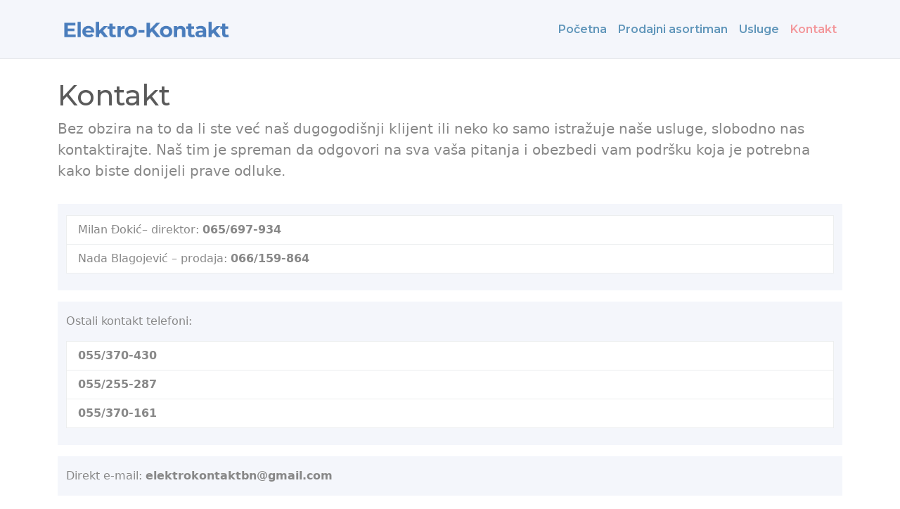

--- FILE ---
content_type: text/html; charset=utf-8
request_url: https://www.google.com/recaptcha/api2/anchor?ar=1&k=6LdYR4QoAAAAAG6spUS-ANLCBmdew1nAwZJlGOnb&co=aHR0cHM6Ly9wdW1wZXphdm9kdS5uZXQ6NDQz&hl=hr&v=PoyoqOPhxBO7pBk68S4YbpHZ&theme=light&size=invisible&badge=bottomright&anchor-ms=20000&execute-ms=30000&cb=t49nbw2hikrp
body_size: 48885
content:
<!DOCTYPE HTML><html dir="ltr" lang="hr"><head><meta http-equiv="Content-Type" content="text/html; charset=UTF-8">
<meta http-equiv="X-UA-Compatible" content="IE=edge">
<title>reCAPTCHA</title>
<style type="text/css">
/* cyrillic-ext */
@font-face {
  font-family: 'Roboto';
  font-style: normal;
  font-weight: 400;
  font-stretch: 100%;
  src: url(//fonts.gstatic.com/s/roboto/v48/KFO7CnqEu92Fr1ME7kSn66aGLdTylUAMa3GUBHMdazTgWw.woff2) format('woff2');
  unicode-range: U+0460-052F, U+1C80-1C8A, U+20B4, U+2DE0-2DFF, U+A640-A69F, U+FE2E-FE2F;
}
/* cyrillic */
@font-face {
  font-family: 'Roboto';
  font-style: normal;
  font-weight: 400;
  font-stretch: 100%;
  src: url(//fonts.gstatic.com/s/roboto/v48/KFO7CnqEu92Fr1ME7kSn66aGLdTylUAMa3iUBHMdazTgWw.woff2) format('woff2');
  unicode-range: U+0301, U+0400-045F, U+0490-0491, U+04B0-04B1, U+2116;
}
/* greek-ext */
@font-face {
  font-family: 'Roboto';
  font-style: normal;
  font-weight: 400;
  font-stretch: 100%;
  src: url(//fonts.gstatic.com/s/roboto/v48/KFO7CnqEu92Fr1ME7kSn66aGLdTylUAMa3CUBHMdazTgWw.woff2) format('woff2');
  unicode-range: U+1F00-1FFF;
}
/* greek */
@font-face {
  font-family: 'Roboto';
  font-style: normal;
  font-weight: 400;
  font-stretch: 100%;
  src: url(//fonts.gstatic.com/s/roboto/v48/KFO7CnqEu92Fr1ME7kSn66aGLdTylUAMa3-UBHMdazTgWw.woff2) format('woff2');
  unicode-range: U+0370-0377, U+037A-037F, U+0384-038A, U+038C, U+038E-03A1, U+03A3-03FF;
}
/* math */
@font-face {
  font-family: 'Roboto';
  font-style: normal;
  font-weight: 400;
  font-stretch: 100%;
  src: url(//fonts.gstatic.com/s/roboto/v48/KFO7CnqEu92Fr1ME7kSn66aGLdTylUAMawCUBHMdazTgWw.woff2) format('woff2');
  unicode-range: U+0302-0303, U+0305, U+0307-0308, U+0310, U+0312, U+0315, U+031A, U+0326-0327, U+032C, U+032F-0330, U+0332-0333, U+0338, U+033A, U+0346, U+034D, U+0391-03A1, U+03A3-03A9, U+03B1-03C9, U+03D1, U+03D5-03D6, U+03F0-03F1, U+03F4-03F5, U+2016-2017, U+2034-2038, U+203C, U+2040, U+2043, U+2047, U+2050, U+2057, U+205F, U+2070-2071, U+2074-208E, U+2090-209C, U+20D0-20DC, U+20E1, U+20E5-20EF, U+2100-2112, U+2114-2115, U+2117-2121, U+2123-214F, U+2190, U+2192, U+2194-21AE, U+21B0-21E5, U+21F1-21F2, U+21F4-2211, U+2213-2214, U+2216-22FF, U+2308-230B, U+2310, U+2319, U+231C-2321, U+2336-237A, U+237C, U+2395, U+239B-23B7, U+23D0, U+23DC-23E1, U+2474-2475, U+25AF, U+25B3, U+25B7, U+25BD, U+25C1, U+25CA, U+25CC, U+25FB, U+266D-266F, U+27C0-27FF, U+2900-2AFF, U+2B0E-2B11, U+2B30-2B4C, U+2BFE, U+3030, U+FF5B, U+FF5D, U+1D400-1D7FF, U+1EE00-1EEFF;
}
/* symbols */
@font-face {
  font-family: 'Roboto';
  font-style: normal;
  font-weight: 400;
  font-stretch: 100%;
  src: url(//fonts.gstatic.com/s/roboto/v48/KFO7CnqEu92Fr1ME7kSn66aGLdTylUAMaxKUBHMdazTgWw.woff2) format('woff2');
  unicode-range: U+0001-000C, U+000E-001F, U+007F-009F, U+20DD-20E0, U+20E2-20E4, U+2150-218F, U+2190, U+2192, U+2194-2199, U+21AF, U+21E6-21F0, U+21F3, U+2218-2219, U+2299, U+22C4-22C6, U+2300-243F, U+2440-244A, U+2460-24FF, U+25A0-27BF, U+2800-28FF, U+2921-2922, U+2981, U+29BF, U+29EB, U+2B00-2BFF, U+4DC0-4DFF, U+FFF9-FFFB, U+10140-1018E, U+10190-1019C, U+101A0, U+101D0-101FD, U+102E0-102FB, U+10E60-10E7E, U+1D2C0-1D2D3, U+1D2E0-1D37F, U+1F000-1F0FF, U+1F100-1F1AD, U+1F1E6-1F1FF, U+1F30D-1F30F, U+1F315, U+1F31C, U+1F31E, U+1F320-1F32C, U+1F336, U+1F378, U+1F37D, U+1F382, U+1F393-1F39F, U+1F3A7-1F3A8, U+1F3AC-1F3AF, U+1F3C2, U+1F3C4-1F3C6, U+1F3CA-1F3CE, U+1F3D4-1F3E0, U+1F3ED, U+1F3F1-1F3F3, U+1F3F5-1F3F7, U+1F408, U+1F415, U+1F41F, U+1F426, U+1F43F, U+1F441-1F442, U+1F444, U+1F446-1F449, U+1F44C-1F44E, U+1F453, U+1F46A, U+1F47D, U+1F4A3, U+1F4B0, U+1F4B3, U+1F4B9, U+1F4BB, U+1F4BF, U+1F4C8-1F4CB, U+1F4D6, U+1F4DA, U+1F4DF, U+1F4E3-1F4E6, U+1F4EA-1F4ED, U+1F4F7, U+1F4F9-1F4FB, U+1F4FD-1F4FE, U+1F503, U+1F507-1F50B, U+1F50D, U+1F512-1F513, U+1F53E-1F54A, U+1F54F-1F5FA, U+1F610, U+1F650-1F67F, U+1F687, U+1F68D, U+1F691, U+1F694, U+1F698, U+1F6AD, U+1F6B2, U+1F6B9-1F6BA, U+1F6BC, U+1F6C6-1F6CF, U+1F6D3-1F6D7, U+1F6E0-1F6EA, U+1F6F0-1F6F3, U+1F6F7-1F6FC, U+1F700-1F7FF, U+1F800-1F80B, U+1F810-1F847, U+1F850-1F859, U+1F860-1F887, U+1F890-1F8AD, U+1F8B0-1F8BB, U+1F8C0-1F8C1, U+1F900-1F90B, U+1F93B, U+1F946, U+1F984, U+1F996, U+1F9E9, U+1FA00-1FA6F, U+1FA70-1FA7C, U+1FA80-1FA89, U+1FA8F-1FAC6, U+1FACE-1FADC, U+1FADF-1FAE9, U+1FAF0-1FAF8, U+1FB00-1FBFF;
}
/* vietnamese */
@font-face {
  font-family: 'Roboto';
  font-style: normal;
  font-weight: 400;
  font-stretch: 100%;
  src: url(//fonts.gstatic.com/s/roboto/v48/KFO7CnqEu92Fr1ME7kSn66aGLdTylUAMa3OUBHMdazTgWw.woff2) format('woff2');
  unicode-range: U+0102-0103, U+0110-0111, U+0128-0129, U+0168-0169, U+01A0-01A1, U+01AF-01B0, U+0300-0301, U+0303-0304, U+0308-0309, U+0323, U+0329, U+1EA0-1EF9, U+20AB;
}
/* latin-ext */
@font-face {
  font-family: 'Roboto';
  font-style: normal;
  font-weight: 400;
  font-stretch: 100%;
  src: url(//fonts.gstatic.com/s/roboto/v48/KFO7CnqEu92Fr1ME7kSn66aGLdTylUAMa3KUBHMdazTgWw.woff2) format('woff2');
  unicode-range: U+0100-02BA, U+02BD-02C5, U+02C7-02CC, U+02CE-02D7, U+02DD-02FF, U+0304, U+0308, U+0329, U+1D00-1DBF, U+1E00-1E9F, U+1EF2-1EFF, U+2020, U+20A0-20AB, U+20AD-20C0, U+2113, U+2C60-2C7F, U+A720-A7FF;
}
/* latin */
@font-face {
  font-family: 'Roboto';
  font-style: normal;
  font-weight: 400;
  font-stretch: 100%;
  src: url(//fonts.gstatic.com/s/roboto/v48/KFO7CnqEu92Fr1ME7kSn66aGLdTylUAMa3yUBHMdazQ.woff2) format('woff2');
  unicode-range: U+0000-00FF, U+0131, U+0152-0153, U+02BB-02BC, U+02C6, U+02DA, U+02DC, U+0304, U+0308, U+0329, U+2000-206F, U+20AC, U+2122, U+2191, U+2193, U+2212, U+2215, U+FEFF, U+FFFD;
}
/* cyrillic-ext */
@font-face {
  font-family: 'Roboto';
  font-style: normal;
  font-weight: 500;
  font-stretch: 100%;
  src: url(//fonts.gstatic.com/s/roboto/v48/KFO7CnqEu92Fr1ME7kSn66aGLdTylUAMa3GUBHMdazTgWw.woff2) format('woff2');
  unicode-range: U+0460-052F, U+1C80-1C8A, U+20B4, U+2DE0-2DFF, U+A640-A69F, U+FE2E-FE2F;
}
/* cyrillic */
@font-face {
  font-family: 'Roboto';
  font-style: normal;
  font-weight: 500;
  font-stretch: 100%;
  src: url(//fonts.gstatic.com/s/roboto/v48/KFO7CnqEu92Fr1ME7kSn66aGLdTylUAMa3iUBHMdazTgWw.woff2) format('woff2');
  unicode-range: U+0301, U+0400-045F, U+0490-0491, U+04B0-04B1, U+2116;
}
/* greek-ext */
@font-face {
  font-family: 'Roboto';
  font-style: normal;
  font-weight: 500;
  font-stretch: 100%;
  src: url(//fonts.gstatic.com/s/roboto/v48/KFO7CnqEu92Fr1ME7kSn66aGLdTylUAMa3CUBHMdazTgWw.woff2) format('woff2');
  unicode-range: U+1F00-1FFF;
}
/* greek */
@font-face {
  font-family: 'Roboto';
  font-style: normal;
  font-weight: 500;
  font-stretch: 100%;
  src: url(//fonts.gstatic.com/s/roboto/v48/KFO7CnqEu92Fr1ME7kSn66aGLdTylUAMa3-UBHMdazTgWw.woff2) format('woff2');
  unicode-range: U+0370-0377, U+037A-037F, U+0384-038A, U+038C, U+038E-03A1, U+03A3-03FF;
}
/* math */
@font-face {
  font-family: 'Roboto';
  font-style: normal;
  font-weight: 500;
  font-stretch: 100%;
  src: url(//fonts.gstatic.com/s/roboto/v48/KFO7CnqEu92Fr1ME7kSn66aGLdTylUAMawCUBHMdazTgWw.woff2) format('woff2');
  unicode-range: U+0302-0303, U+0305, U+0307-0308, U+0310, U+0312, U+0315, U+031A, U+0326-0327, U+032C, U+032F-0330, U+0332-0333, U+0338, U+033A, U+0346, U+034D, U+0391-03A1, U+03A3-03A9, U+03B1-03C9, U+03D1, U+03D5-03D6, U+03F0-03F1, U+03F4-03F5, U+2016-2017, U+2034-2038, U+203C, U+2040, U+2043, U+2047, U+2050, U+2057, U+205F, U+2070-2071, U+2074-208E, U+2090-209C, U+20D0-20DC, U+20E1, U+20E5-20EF, U+2100-2112, U+2114-2115, U+2117-2121, U+2123-214F, U+2190, U+2192, U+2194-21AE, U+21B0-21E5, U+21F1-21F2, U+21F4-2211, U+2213-2214, U+2216-22FF, U+2308-230B, U+2310, U+2319, U+231C-2321, U+2336-237A, U+237C, U+2395, U+239B-23B7, U+23D0, U+23DC-23E1, U+2474-2475, U+25AF, U+25B3, U+25B7, U+25BD, U+25C1, U+25CA, U+25CC, U+25FB, U+266D-266F, U+27C0-27FF, U+2900-2AFF, U+2B0E-2B11, U+2B30-2B4C, U+2BFE, U+3030, U+FF5B, U+FF5D, U+1D400-1D7FF, U+1EE00-1EEFF;
}
/* symbols */
@font-face {
  font-family: 'Roboto';
  font-style: normal;
  font-weight: 500;
  font-stretch: 100%;
  src: url(//fonts.gstatic.com/s/roboto/v48/KFO7CnqEu92Fr1ME7kSn66aGLdTylUAMaxKUBHMdazTgWw.woff2) format('woff2');
  unicode-range: U+0001-000C, U+000E-001F, U+007F-009F, U+20DD-20E0, U+20E2-20E4, U+2150-218F, U+2190, U+2192, U+2194-2199, U+21AF, U+21E6-21F0, U+21F3, U+2218-2219, U+2299, U+22C4-22C6, U+2300-243F, U+2440-244A, U+2460-24FF, U+25A0-27BF, U+2800-28FF, U+2921-2922, U+2981, U+29BF, U+29EB, U+2B00-2BFF, U+4DC0-4DFF, U+FFF9-FFFB, U+10140-1018E, U+10190-1019C, U+101A0, U+101D0-101FD, U+102E0-102FB, U+10E60-10E7E, U+1D2C0-1D2D3, U+1D2E0-1D37F, U+1F000-1F0FF, U+1F100-1F1AD, U+1F1E6-1F1FF, U+1F30D-1F30F, U+1F315, U+1F31C, U+1F31E, U+1F320-1F32C, U+1F336, U+1F378, U+1F37D, U+1F382, U+1F393-1F39F, U+1F3A7-1F3A8, U+1F3AC-1F3AF, U+1F3C2, U+1F3C4-1F3C6, U+1F3CA-1F3CE, U+1F3D4-1F3E0, U+1F3ED, U+1F3F1-1F3F3, U+1F3F5-1F3F7, U+1F408, U+1F415, U+1F41F, U+1F426, U+1F43F, U+1F441-1F442, U+1F444, U+1F446-1F449, U+1F44C-1F44E, U+1F453, U+1F46A, U+1F47D, U+1F4A3, U+1F4B0, U+1F4B3, U+1F4B9, U+1F4BB, U+1F4BF, U+1F4C8-1F4CB, U+1F4D6, U+1F4DA, U+1F4DF, U+1F4E3-1F4E6, U+1F4EA-1F4ED, U+1F4F7, U+1F4F9-1F4FB, U+1F4FD-1F4FE, U+1F503, U+1F507-1F50B, U+1F50D, U+1F512-1F513, U+1F53E-1F54A, U+1F54F-1F5FA, U+1F610, U+1F650-1F67F, U+1F687, U+1F68D, U+1F691, U+1F694, U+1F698, U+1F6AD, U+1F6B2, U+1F6B9-1F6BA, U+1F6BC, U+1F6C6-1F6CF, U+1F6D3-1F6D7, U+1F6E0-1F6EA, U+1F6F0-1F6F3, U+1F6F7-1F6FC, U+1F700-1F7FF, U+1F800-1F80B, U+1F810-1F847, U+1F850-1F859, U+1F860-1F887, U+1F890-1F8AD, U+1F8B0-1F8BB, U+1F8C0-1F8C1, U+1F900-1F90B, U+1F93B, U+1F946, U+1F984, U+1F996, U+1F9E9, U+1FA00-1FA6F, U+1FA70-1FA7C, U+1FA80-1FA89, U+1FA8F-1FAC6, U+1FACE-1FADC, U+1FADF-1FAE9, U+1FAF0-1FAF8, U+1FB00-1FBFF;
}
/* vietnamese */
@font-face {
  font-family: 'Roboto';
  font-style: normal;
  font-weight: 500;
  font-stretch: 100%;
  src: url(//fonts.gstatic.com/s/roboto/v48/KFO7CnqEu92Fr1ME7kSn66aGLdTylUAMa3OUBHMdazTgWw.woff2) format('woff2');
  unicode-range: U+0102-0103, U+0110-0111, U+0128-0129, U+0168-0169, U+01A0-01A1, U+01AF-01B0, U+0300-0301, U+0303-0304, U+0308-0309, U+0323, U+0329, U+1EA0-1EF9, U+20AB;
}
/* latin-ext */
@font-face {
  font-family: 'Roboto';
  font-style: normal;
  font-weight: 500;
  font-stretch: 100%;
  src: url(//fonts.gstatic.com/s/roboto/v48/KFO7CnqEu92Fr1ME7kSn66aGLdTylUAMa3KUBHMdazTgWw.woff2) format('woff2');
  unicode-range: U+0100-02BA, U+02BD-02C5, U+02C7-02CC, U+02CE-02D7, U+02DD-02FF, U+0304, U+0308, U+0329, U+1D00-1DBF, U+1E00-1E9F, U+1EF2-1EFF, U+2020, U+20A0-20AB, U+20AD-20C0, U+2113, U+2C60-2C7F, U+A720-A7FF;
}
/* latin */
@font-face {
  font-family: 'Roboto';
  font-style: normal;
  font-weight: 500;
  font-stretch: 100%;
  src: url(//fonts.gstatic.com/s/roboto/v48/KFO7CnqEu92Fr1ME7kSn66aGLdTylUAMa3yUBHMdazQ.woff2) format('woff2');
  unicode-range: U+0000-00FF, U+0131, U+0152-0153, U+02BB-02BC, U+02C6, U+02DA, U+02DC, U+0304, U+0308, U+0329, U+2000-206F, U+20AC, U+2122, U+2191, U+2193, U+2212, U+2215, U+FEFF, U+FFFD;
}
/* cyrillic-ext */
@font-face {
  font-family: 'Roboto';
  font-style: normal;
  font-weight: 900;
  font-stretch: 100%;
  src: url(//fonts.gstatic.com/s/roboto/v48/KFO7CnqEu92Fr1ME7kSn66aGLdTylUAMa3GUBHMdazTgWw.woff2) format('woff2');
  unicode-range: U+0460-052F, U+1C80-1C8A, U+20B4, U+2DE0-2DFF, U+A640-A69F, U+FE2E-FE2F;
}
/* cyrillic */
@font-face {
  font-family: 'Roboto';
  font-style: normal;
  font-weight: 900;
  font-stretch: 100%;
  src: url(//fonts.gstatic.com/s/roboto/v48/KFO7CnqEu92Fr1ME7kSn66aGLdTylUAMa3iUBHMdazTgWw.woff2) format('woff2');
  unicode-range: U+0301, U+0400-045F, U+0490-0491, U+04B0-04B1, U+2116;
}
/* greek-ext */
@font-face {
  font-family: 'Roboto';
  font-style: normal;
  font-weight: 900;
  font-stretch: 100%;
  src: url(//fonts.gstatic.com/s/roboto/v48/KFO7CnqEu92Fr1ME7kSn66aGLdTylUAMa3CUBHMdazTgWw.woff2) format('woff2');
  unicode-range: U+1F00-1FFF;
}
/* greek */
@font-face {
  font-family: 'Roboto';
  font-style: normal;
  font-weight: 900;
  font-stretch: 100%;
  src: url(//fonts.gstatic.com/s/roboto/v48/KFO7CnqEu92Fr1ME7kSn66aGLdTylUAMa3-UBHMdazTgWw.woff2) format('woff2');
  unicode-range: U+0370-0377, U+037A-037F, U+0384-038A, U+038C, U+038E-03A1, U+03A3-03FF;
}
/* math */
@font-face {
  font-family: 'Roboto';
  font-style: normal;
  font-weight: 900;
  font-stretch: 100%;
  src: url(//fonts.gstatic.com/s/roboto/v48/KFO7CnqEu92Fr1ME7kSn66aGLdTylUAMawCUBHMdazTgWw.woff2) format('woff2');
  unicode-range: U+0302-0303, U+0305, U+0307-0308, U+0310, U+0312, U+0315, U+031A, U+0326-0327, U+032C, U+032F-0330, U+0332-0333, U+0338, U+033A, U+0346, U+034D, U+0391-03A1, U+03A3-03A9, U+03B1-03C9, U+03D1, U+03D5-03D6, U+03F0-03F1, U+03F4-03F5, U+2016-2017, U+2034-2038, U+203C, U+2040, U+2043, U+2047, U+2050, U+2057, U+205F, U+2070-2071, U+2074-208E, U+2090-209C, U+20D0-20DC, U+20E1, U+20E5-20EF, U+2100-2112, U+2114-2115, U+2117-2121, U+2123-214F, U+2190, U+2192, U+2194-21AE, U+21B0-21E5, U+21F1-21F2, U+21F4-2211, U+2213-2214, U+2216-22FF, U+2308-230B, U+2310, U+2319, U+231C-2321, U+2336-237A, U+237C, U+2395, U+239B-23B7, U+23D0, U+23DC-23E1, U+2474-2475, U+25AF, U+25B3, U+25B7, U+25BD, U+25C1, U+25CA, U+25CC, U+25FB, U+266D-266F, U+27C0-27FF, U+2900-2AFF, U+2B0E-2B11, U+2B30-2B4C, U+2BFE, U+3030, U+FF5B, U+FF5D, U+1D400-1D7FF, U+1EE00-1EEFF;
}
/* symbols */
@font-face {
  font-family: 'Roboto';
  font-style: normal;
  font-weight: 900;
  font-stretch: 100%;
  src: url(//fonts.gstatic.com/s/roboto/v48/KFO7CnqEu92Fr1ME7kSn66aGLdTylUAMaxKUBHMdazTgWw.woff2) format('woff2');
  unicode-range: U+0001-000C, U+000E-001F, U+007F-009F, U+20DD-20E0, U+20E2-20E4, U+2150-218F, U+2190, U+2192, U+2194-2199, U+21AF, U+21E6-21F0, U+21F3, U+2218-2219, U+2299, U+22C4-22C6, U+2300-243F, U+2440-244A, U+2460-24FF, U+25A0-27BF, U+2800-28FF, U+2921-2922, U+2981, U+29BF, U+29EB, U+2B00-2BFF, U+4DC0-4DFF, U+FFF9-FFFB, U+10140-1018E, U+10190-1019C, U+101A0, U+101D0-101FD, U+102E0-102FB, U+10E60-10E7E, U+1D2C0-1D2D3, U+1D2E0-1D37F, U+1F000-1F0FF, U+1F100-1F1AD, U+1F1E6-1F1FF, U+1F30D-1F30F, U+1F315, U+1F31C, U+1F31E, U+1F320-1F32C, U+1F336, U+1F378, U+1F37D, U+1F382, U+1F393-1F39F, U+1F3A7-1F3A8, U+1F3AC-1F3AF, U+1F3C2, U+1F3C4-1F3C6, U+1F3CA-1F3CE, U+1F3D4-1F3E0, U+1F3ED, U+1F3F1-1F3F3, U+1F3F5-1F3F7, U+1F408, U+1F415, U+1F41F, U+1F426, U+1F43F, U+1F441-1F442, U+1F444, U+1F446-1F449, U+1F44C-1F44E, U+1F453, U+1F46A, U+1F47D, U+1F4A3, U+1F4B0, U+1F4B3, U+1F4B9, U+1F4BB, U+1F4BF, U+1F4C8-1F4CB, U+1F4D6, U+1F4DA, U+1F4DF, U+1F4E3-1F4E6, U+1F4EA-1F4ED, U+1F4F7, U+1F4F9-1F4FB, U+1F4FD-1F4FE, U+1F503, U+1F507-1F50B, U+1F50D, U+1F512-1F513, U+1F53E-1F54A, U+1F54F-1F5FA, U+1F610, U+1F650-1F67F, U+1F687, U+1F68D, U+1F691, U+1F694, U+1F698, U+1F6AD, U+1F6B2, U+1F6B9-1F6BA, U+1F6BC, U+1F6C6-1F6CF, U+1F6D3-1F6D7, U+1F6E0-1F6EA, U+1F6F0-1F6F3, U+1F6F7-1F6FC, U+1F700-1F7FF, U+1F800-1F80B, U+1F810-1F847, U+1F850-1F859, U+1F860-1F887, U+1F890-1F8AD, U+1F8B0-1F8BB, U+1F8C0-1F8C1, U+1F900-1F90B, U+1F93B, U+1F946, U+1F984, U+1F996, U+1F9E9, U+1FA00-1FA6F, U+1FA70-1FA7C, U+1FA80-1FA89, U+1FA8F-1FAC6, U+1FACE-1FADC, U+1FADF-1FAE9, U+1FAF0-1FAF8, U+1FB00-1FBFF;
}
/* vietnamese */
@font-face {
  font-family: 'Roboto';
  font-style: normal;
  font-weight: 900;
  font-stretch: 100%;
  src: url(//fonts.gstatic.com/s/roboto/v48/KFO7CnqEu92Fr1ME7kSn66aGLdTylUAMa3OUBHMdazTgWw.woff2) format('woff2');
  unicode-range: U+0102-0103, U+0110-0111, U+0128-0129, U+0168-0169, U+01A0-01A1, U+01AF-01B0, U+0300-0301, U+0303-0304, U+0308-0309, U+0323, U+0329, U+1EA0-1EF9, U+20AB;
}
/* latin-ext */
@font-face {
  font-family: 'Roboto';
  font-style: normal;
  font-weight: 900;
  font-stretch: 100%;
  src: url(//fonts.gstatic.com/s/roboto/v48/KFO7CnqEu92Fr1ME7kSn66aGLdTylUAMa3KUBHMdazTgWw.woff2) format('woff2');
  unicode-range: U+0100-02BA, U+02BD-02C5, U+02C7-02CC, U+02CE-02D7, U+02DD-02FF, U+0304, U+0308, U+0329, U+1D00-1DBF, U+1E00-1E9F, U+1EF2-1EFF, U+2020, U+20A0-20AB, U+20AD-20C0, U+2113, U+2C60-2C7F, U+A720-A7FF;
}
/* latin */
@font-face {
  font-family: 'Roboto';
  font-style: normal;
  font-weight: 900;
  font-stretch: 100%;
  src: url(//fonts.gstatic.com/s/roboto/v48/KFO7CnqEu92Fr1ME7kSn66aGLdTylUAMa3yUBHMdazQ.woff2) format('woff2');
  unicode-range: U+0000-00FF, U+0131, U+0152-0153, U+02BB-02BC, U+02C6, U+02DA, U+02DC, U+0304, U+0308, U+0329, U+2000-206F, U+20AC, U+2122, U+2191, U+2193, U+2212, U+2215, U+FEFF, U+FFFD;
}

</style>
<link rel="stylesheet" type="text/css" href="https://www.gstatic.com/recaptcha/releases/PoyoqOPhxBO7pBk68S4YbpHZ/styles__ltr.css">
<script nonce="Pw9dWJ47fwpw5T0OeW3IiQ" type="text/javascript">window['__recaptcha_api'] = 'https://www.google.com/recaptcha/api2/';</script>
<script type="text/javascript" src="https://www.gstatic.com/recaptcha/releases/PoyoqOPhxBO7pBk68S4YbpHZ/recaptcha__hr.js" nonce="Pw9dWJ47fwpw5T0OeW3IiQ">
      
    </script></head>
<body><div id="rc-anchor-alert" class="rc-anchor-alert"></div>
<input type="hidden" id="recaptcha-token" value="[base64]">
<script type="text/javascript" nonce="Pw9dWJ47fwpw5T0OeW3IiQ">
      recaptcha.anchor.Main.init("[\x22ainput\x22,[\x22bgdata\x22,\x22\x22,\[base64]/[base64]/MjU1Ong/[base64]/[base64]/[base64]/[base64]/[base64]/[base64]/[base64]/[base64]/[base64]/[base64]/[base64]/[base64]/[base64]/[base64]/[base64]\\u003d\x22,\[base64]\x22,\x22fcKxTMOGGMKrwpLCtMOhZFFQw5E8w5UKwqLCpErCksK2AMO9w6vDnR4bwqFuwrlzwp1nwqzDulLDmHTCoXtaw6LCvcOFwrvDvU7CpMOEw6vDuV/CmwzCoynDqsOVQ0bDjDbDusOgwrfCm8KkPsKab8K/AMOlH8Osw4TCvMOGwpXCmk8JMDQ5ZnBCUMK/GMOtw47DvcOrwophwpfDrWIHAcKORQhJO8OLX3JWw7YRwr8/[base64]/w7vDhMO4SsOqwofCvMOBDMK1wrvDhsO9bMOKwpdGDcKkwqXCn8O0dcO6C8OrCArDg2Uewo12w4/Cs8KjM8Kmw6HDknxrwr3CmcKdwr9NaC3CmsOOU8KZwq7CvFfCmx8lwrsDwpIaw7FMfAHCqlEQwoLCj8KjN8KGOEDCl8K0woUaw57Duwpvw6BiHCXCt2nCvhI7wps/wpNaw5x5Q0DCjcKew4EQVDJOY04+QXxxSMOmURgsw7MDw6/Ch8OZwr54Pkd4w7k5AwxvwrXDiMOiPWrCoWtgNMKSS2pWUMKUw47Dp8OMwoUZKsKtVEYdMsK8YsOhwqkySsKlZR/CucKjwpvDjsO6GcOYRzTDpcKJw4XCuxvDkcKaw6dfw6k+wpvDpMKww50NEh8IWMKhw70/w7XCqiAFwrQGYsOcw6Umwo81DMOqesKAw4bDnsK0aMKWwo4jwqHDocKDECcTEcKdIDLCscOdwrt/[base64]/ChjEsScO2YmEod3jDiMOVw6IUwrM/aMOkw4PClkLDvsOEw4gUwp3CrHbDhy0jYh/CmE8adMKjK8K2KsOIbMOkCMOdVGrDt8O+ZsOdw7fDqcKRGcKFw7hqK13Cm3fDpA7CqsOow41KImvClB/Ck1h2wrlzw5tbw4V7aEd+wrkpBcOPw4h3wpRpEEzCp8O0w4fDs8OLwookSSnDtDBrPsOASsOLw6U7wq7DscOVEMOnw6XDgFTDmifChGbCtHTDnsKOW1vCnT9nElHCtMOMw7nDnsKVwq/CusOtw5rDoCVsThllwrfDnCxoZ1o/FAQsRsOQwoPCoycmwo3DmxtjwpJzW8KTB8OlwrfClsO6HAjDl8KLOWpLwrzDv8OxcxtGw59ke8OewoLDsMO6wqIRw6ZVwoXCoMKhLMOcEzMzG8OSwpIxw7/CqcKsRMOjwqjDtU7CuMKQSMKmC8Klw4dHw63DvWdRw6TDqMOgw6/DkFHDtcOvQ8K1AE1MMmgLUhNPw6BaU8OUKMODw4/CpsOOw6nDviLDgsKYEkbCi3DCnMOmwr1EGyMqw7JYw79ow5XCsMKJw7bDk8KhS8O+JUM2w5kiwppTwrU9w7/Dm8OrLh3CvcKcZlHCuQDDmzLDqcOpwpTChsOtesKAbsOaw6UZP8O6EcOAw6gUW33Ds1TDtMOVw6jDqUY3OMKxw5Uwd1sNaTENw5XCtnDCgl42F1LDugHCh8KUw4XChsO7w7bCvjtjw4HDoQXDjcOhw5/DuHNUw7RHDMOFw4bCkRolwp7DssOYw6d9woHCv2XDuE/CqmzCmsOYworDmSXDk8OXUsORRy7Dk8OlWMKVO2BYccKFWMOSw7LDtMKSb8KIwo/Dl8O4VMKFw5Ymw5XClcONwrB9MVrDk8O+w4cPHsKeXHfDrMOgNSDCqgEFa8OvP2jDtU0eWMOHSsOuYcKFAkgSXk8Dw43DvgcZwr0TL8K6w5jCksOww5VPw7Jiwp/ChMODKsKfw4FqbF/DosOwJ8OewpYrw5RLw4DDiMK3wrQFwq/DtMOBw7xvw5PDl8K+wpDCkMK7w7ZdKALDosO4GcK/[base64]/CksKRwofCkcKXF3fDml9oW8OXwovCq09jUixWQWFzT8O0wq5TBiMpL2ZZw7UVw7kMwrNaMcKiw48kJsOwwqMdwr/DkcO8NVcBEQ3Cjh9rw4HCsMKWD2wkwrRWBcOmw7LCj3DDnxwgw7YhHMOdGMKgHQDDiA3Dr8OIw4zDoMKKejIAVFxPw6Qiw40dw6zDqsOdL2bCscKmw5pTDRFQw5JlwpfCucORw7YWGcODwqXDthXDthVoEMOBwo9lLMKAYmLDkcKswpZfwp/CnsKleRbDvcOlwrgMwppww4rDjnQIXcKRTgVtAhvChsKNL0A7w4HDoMOZCMOew6rDt2kSAsKsQ8KWw7nCj1NRcV7CshRgT8KNF8Kyw4NTABDCl8K8DwcyRg51Hw9/KsK2OX/[base64]/P2TCtcKvbcKHMSrDo3BbwozDrTHDoA5EwozDlsKoDMKiLBvCq8KVwo40IsODw4LDmw4Dw7BGNsOJV8K3w7nDmMOYLsOawp5CEcO8BcOEHUBZwqTDgDPDiBTDsy/ChVvCug5BZmYifFVpwobDnsOVwq9TCMK6RsKlwqXDg27CncKxwqM3PcOjY01fw4QhwoIoEMOpOAM5w7EKOsK5T8O1cC/Ch0JcEsOtC0jDlShYDcKpccO3wrZkDsK6eMO6dMOLw6k3SSg6NT/CtGbCpRnCmk1jLE3Dh8Khw63DjsOHPgjCiT3CncOBw5DCtCTDhsOdw5p+ZAnCtVlsBVvCqsKKbDpzw7/[base64]/[base64]/[base64]/[base64]/CkkEFMMOGKgQvw40jwpRNNTDDlXV8w4JZwrPChMK/wrPCtVVuGcKcw7DCisKCOsO8EcObw6owwprCs8OMI8Ohc8OpLsKybjzCkRdVw5DDhMKAw4DDniTCu8O2w5JFL3LDnW5hw6UiVXPCqnvCusKjBgNpDsKBasK0wonDmR1nw77CpmvDmTjDrsKHwosWQgTCrMKef01DwoxkwrJsw5LClcKeUjlgwr/CpsOow7Mcb3fDncOqw4vCkEdow6jDosKzNUR8dMOmCsONw6zDkXfDqsO2wp7CtMO/O8KvdcKBDMOUw5/[base64]/w73ChsKeVnN3NygMw7nCriDCn0PDqXbDkcOUBsKgw53DoDPDtcKZSAvCixV+w5AxHcKjwrHDusOYDcOdwrrDuMKTD1PCrEzCvD7CsH3DgAcOw65fd8OYXsO5w4Ike8OqwpbDuMKwwqsOLV7CosKERnJcM8KMIcK+Cg/[base64]/CgWbDgRgrwqEawpfDuBLClA9LVcOlw5bDkxjDtcKgHG7CliNzw6vDmcO/wppPwoMaY8ObwrLDlsO1BGFuaTXCoDgXwos/[base64]/[base64]/[base64]/DqsKLw6dIw43CmMKATMKgN8KIw47DjMOMw4kofMOfYcKHDsKawqIEwoAiSltbehfCkcKoV0DDvMOqw4Fiw7LDn8ODSGzDhExwwrzCsSE8PG4GLMKjJ8OBQm5Jw6TDpmdow4nCjjcFCsK4RTDDpcOcwqYmwp1VwrUnw4/Cq8Kfwq/Dg3HCgmhJw61xUMOjbmnDocOJL8OrASLDggU4w6PCqT/CjMO9w7nDvUYeA1XCmsKyw5wwa8ONw5YcwqXDuibCgUgFw4pGw7Bmwr7DihBQw5BWO8KAdStEdAXCh8O8dFLCt8O0w6Btwo9Tw7HCgMOWw4MYQsO/[base64]/DhsOlFT/DisO3wpNAAsKbwqfDok7CgsK1wr4Xw6AEQ8K8BcOtOsKhR8KOHcOZXmLCsG/Cm8OjwrzDoQrChGQPw4YUaAHCssKOwq3Dp8OYShbDhjHDmsO1w7/Dj080ecKywq4Kw5jDuRjCtcKDwr8Yw6woT2/CuyApUSTDp8OJScOgOcKPwrLDtCsNc8OmwqALw6fCumwbe8O7wqwewpDDmsKgw5dtwoQEEyhSw6IIEhTCrcKPw5ILw6XDgiQnwqg3UyJAXhLDvUg8wp/[base64]/DmMKwwovCo2Qha2Q1Sw/Cq8KRID/DvAVMR8OQHcO1wrA0w6DDtMO2OURkd8KbfMOMXsOSw4cPwpLCpMOlPMOqAsO+w5IyXQBqw5cIwqF3QxUgMn/CiMKoTl7DtMOgw47CgwbDhsO4wq7DnhpKUwAWwpbDu8O/[base64]/wrwKZ8OKWAFWw5Y/w4DDr8OewooJfBQywoATaUbCjsK2expkVXU/ZnBPcQNmwrlbwqjCojEzw4kuw4sxwoU7w5UWw64RwqcPw73DoDzCmx0WwqrDh0J7LB0UA3U8woRQa0gVXVnCqcO/w5rDpH/[base64]/DgxAcw7oIA8KTwrkiwpNnLW7ClMOzw6AnwqHDgiDCh3UtE1/DqsK5NgcvwqIjwqFpZDHDjgjDl8Kuw6Ejw4fDrEM9w6MNwoFCM0jCgsKKwoUjwocNw5Vfw5BJw4pzwrQbXCw7woXChwTDt8KewrvCvWIIJsKDwojDq8KpAVQxNRDCtsKCeAfDlcOxSsOewqfCogNWIsK1wqQJGsO9w5V1ScKLFcK9YWtvwonDo8O/wrfCqQkhwrhxwr3CnSfDkMK+YH9Vw5cMw6tADmvDmMK3dVLCuC4IwoZvw4YZVsKocS8TwpfCpcKZHMKew6Yfw79Md2kjfzPDrl4hJcOmfWrDocOJZ8KGCVYMD8O0DsOGw4zDqzDDmMOPwr8lw5UaMURDw6bCpSs2ZMOkwrI9w5HCgMKUFUAcw4jDrio9wr/DogB/IHHCl0jDssO2UGBRw6vDmcOVw7oqw7PDsm7Cm3HCjH/DsHovCCDCssKBwq57KMKdFipKw5lOw6k8wojDrw8WPsOrw4jDpMKewq3Do8K3GsKXMcOLI8Omb8K8MsOfw47Cl8OJTMKeRTJVwr3CkMKTIMKbWcODTgHDvjbCjMK7wpLDg8OqZTRtw5fCrcOvw7hWw6rCocOGwqjDksKFDEPDkw/ChE7DplDCj8KiK3LDvH4AQsO8w6gWd8OtG8O8w7M6w6nDilDDkBlkw6HCr8OWwpZVVMOyZC1BAsKRA1DDoWHDmMOcM3wzUMOaGzEYwq0QPk3DtwwyGlLDosOUw7NaFlLCjQXDmn/DtBJkw4xrw57Ch8Kawp/CrMOyw6XDgVDDnMKrC27Ct8OSHsK4wpQuG8KhQMOJw6EHw4QeKT7DqgTDlVImXsOTCnvCnT/[base64]/aMOZw4jDicKNwoZJcGdJwqDCpMOObCBnTzHCoz8tTsO+XsKsJnlTw4jDsDnDg8O7e8ORcsOkC8OpbcOPC8OlwrEKwrAhEEPDlz8nHl/DoBPDpTcjwoc/[base64]/DjcOubUXDoi3CvVLDkcOuwq/DvTvDtUo2w51nf8O+ccKhw5XCv2XCuxbDmSDCiQguIHM1wpsgwoHCoys4asODD8O3wpZoRx1RwqghVVDDvQPDg8OTw6rDs8Kbwo8wwq9vw6d3WsOCwrIPwojDmcKBw4Ajw4TCusKFdsOobMO/LsOrMBEHwoQYw7dXG8OewokCWQbDnsKRYcKUIybCisOjwo7Dph3CrMKqw5YZwpYmwroKw4PCoQkwPMK5XWxQI8K4w5daEUUFwrDCozPDkCILw57DglXDlXTCgVZHw5ofwr7DhUt+BEPDikbCscK2w7dhw5NNP8K3w4jCnV/[base64]/[base64]/CkcKPMCXChFVLeMKjGsKTUi0bwqjDt8OawrnDmD8hcMOew4/DncK3w48vwo9awqUsw6LDvsOoHsK/I8Ovw5tLwqVtE8OsdGgAwovCrTEkw6DCrWgcwqjCl0/CvkgOw57CjcOxw4d9KjDDtMOkwootEsO1cMKIw48FO8OrPmYrdG/[base64]/[base64]/ecKqXCtzw5DCi8OWw6zClX0CWxwDH8KfH0zCtcKSenjDm8KVw7/DnMKxwpvCiMKfYsKtw4jDgMO8MsKGQsOXw5AIU2/DvFNHdsO7w7nDosKaBMOmBMO2wr44Hm3DuUnDrTNfOyFaXB9ZCXUwwqk+w50Ewr7CisK/[base64]/Di0M6w7DDriBPcjxFKWfDi3hbNMOcWCvDr8Oiwq90WyxKwpUkwqZQKk/CtcOjcEZSU0EVwo3Cu8OQFSnCsF/Dgn0WaMOHVMKVwrM1wqbChsO/woLCgMOXw6McBcKowp1UM8KPw4nChF/CiMObwobCnlhiw4fCglLClRLCjcOOUQnDsGRqwr/Cgy0WwpHDpsKHw7TDsxvCgsKLw6JwwpvDuVbCj8O/Bx8iw73DrDrDoMKkUcOWZMONHRPCsW1kd8KQVMK1BRXCpMOaw6RAP1HDiW4TQcKfw4/DhMKSEcO7MsOxMsKrw4nDu0/DvjLDkMKudMKHwql5woTCgBtmaG3DqjjColx7SFJ/[base64]/DisKaOh0AWnbDr8OwwokqdcOHV8OGw5pzI8Kbw6FqwrrCpcOZw5fCm8K8wpjCg2DDviDCqUTCn8OrU8KSMsOddMO2wozCg8OIM17ChUJzw6MZwpoDw6jCs8KJwqFrwpDCs3VxUms7wpsTw4PDrhnClm1+wp3CkFhwA3DDu1l/[base64]/a2LCtsO1wqXClMOdwqPCqMKtesKXI3PDt8OOFsK9wq1lGznDu8KzwqYgUMOqwqLDvUNUT8OKY8OjwozCvMKvTDnCvcKwQcKBwqvCiFfCvEbCqcOOTQIzwo3DjcO8eQsuw4dQwo8pJsOFwrEXD8KOwpzDpS7ChwkkFMKEw6/CjhxJw6LCqCNOw6Vww4Msw4AYLlTDsRrCnETDhsO5VMO3DsKPw5rClcK0wp0/wonDqsKgKsOUw4hZw4ZcU2koIRkjwq7CgsKbCTvDlMKubMKDUsKqPnfCv8OPwpzDomQqaQnDncKQG8O8woEhTh7DklhHwrXDvS3CilHChcOJU8OgdEDCnxPCuBPDh8Ovw77CtsOVwq7DlSc7wqrDlcKVLMOuwp9Pe8KRKMKpw4szK8K/wp5uUsKsw7LCmTclKDbCjcOzSB8Dw7Vxw7LCjMK6IcK5wqNZw7DCt8O/CmUlKcKXI8OEw5jCsULCisKhw4bChcOrHcO2woPDtsK3OW3CgcKEEMKJwq8vEw8lXMOWw45aHcOswqvCmxPDksKeaCHDuEvDvsK1IcKywqHDosKGwo88w7sFw6EIw60Twr/DnVkVw6jCm8OlR119w74Hwrs/[base64]/[base64]/CsOQKwLDqFzChBTCgsKDJCfCm8KAD2wBwrnCoTfCk8Kvwr3CnyvDkxwzwqddSsOATlA/woUcJiXCn8K4wr9jw48UTS7Dq0BhwpgywpbDhkDDksKIw6BxBRDCtDjCisKELMKXw756w4k+O8OLw53ColXDqTbDvsOUasOsYVjDuCkGDsOQCQ4xw6DCnsKvUznDlcK+w4JMYBXDtMK/w5DDm8O+w54JQgvCszfChsO2GQEVPcOlMcKCw4vCpsK0EHQzwqMKwpHCo8OrJMOpVMOjwqB9Cy/Drz8ebcOYwpZMw57Dv8OrSsKFwqfDtAdsXmLDocKcw7nCszXDhMO+fcOOGcOyawzDgsOPwqjDkMOMwpHDjsKmMQzDsihhwpkyN8KkOMOhUjjCgyogeB8EwqnCskkFTShhZcKoGMKCwrsZwqFtecOxJBjDuX/DgMK+Z0zDmiBHGMKOwpnCsn7DpMKZw79FeC3CiMOgwqrCrUEOw5rDrkfDg8O2w7TDqz7CgVnCgcKhw51qKcO0MsKPw6BZd1jCvHMIacKvw6gXwqHClH3Dr1jCvMOzwpHDuRfCmsKbwpLCtMKqcykQEMKtwpfDqMOIcDHChVLCocKEBF/Cj8K1DsK7wojDr3PDlcO/w67Cuxdkw68pw4DCpMOCwpvCqm1ZXjXDhVnDo8KzBcKLIQBIAAo4VMKfwpRJwpXCuH8rw41Mw4doKlYmw6MUJVjDgVjDi0N4wrdWw5bCnsKJQ8K+EyQSwpfCmcOqJ198wr4OwqtHQwLDocOow4AfRsO1wqnCniAPN8OHw6/DiG0XwopUJ8O5W2vDkXrChMOCw7xdw7fCssKdwojCvMO4WH7DjsKKwogKa8Kaw5XDhSELwpEbJUMlwpJfw6zDgcOZaSMSw5lsw6rDqcOCAcKmw7h5w4pmIcKvwr48wrXDoB9ABB5twrsfw7TDo8Klwo/CjWlQwo1Ow5/[base64]/DgcKAwp5AwqRODUo1LW1Qw4vCmMOTwrJHLTjDoR/DiMOLw6LDlzXDm8O4On3DjMK0OcOeRMK0wqHDujfCvsKUw4fCgAbDnsKNw4DDtsOEw5R7w7QuRsOwSy/DncKQwp/CimnCpcOEw6XDtCAfPMK+w6nDnArCtVzDmsK2EWvCowDDgcOTaC7CgFYKAsOFwqTDv1coTCbDsMK6w5ApDV8uwqbCiALDhFMsFVc1wpLDtAdnHTxlKVPCn01Tw5/DqVnCnjTDhcKPwofDmHMZwqJUMMKvw47DucK+wrzDm0ZXw6xfw5TDp8KxH3ccwqfDs8O6wrPCggLCicO5GBViwoR2RRYJw63DhQ46w45Ew5RAeMOqc0Ybw7JVJ8O0w44ILcKHwpDDo8O/wqsaw4HCvMO/RcKBw5LCocOPPcOUEsKTw5sdwrzDhz9QOFrClQkoGgbDscKUwpLDhcOgwp3CnsOfwozCrlBlw7/DqMKIw6fDqSROLcOQYzUKbiTDgTDDmVzCr8KqCsOeZQQYCcOBw5h0esKHI8O3wpY9BMKzwrbCs8K8wqoCX2k+VmE9wo/[base64]/[base64]/CnzA/Fh0iw6HDrMK6cMOkw47Dq8OKwonDkcKsw7kmwpMcbiR5TcKtwq3DnThuwpzDjMKWc8Kqw5fDhcKOwqzDgcO2wrzCt8KgwqXCjA/DjWzCsMKZw5tVecO8wro2MFDDvyMvGi/[base64]/[base64]/acOmw6nDksOHw795wofCmMOVwp7DusKEVxnDlF7DiCp5LQZ4GhrCvcOpRsODdMKABsOKCcODX8OvNcO1w5jDsTsPbcOCSXMawqXCvAHCh8KqwrfDuGXCvkgpw6kXwrfCkBouwp/[base64]/[base64]/DncO5PMOAwqwWHMK2w4gvZTLCtWzCuMOiRsOMRcO/wp/[base64]/wo8CesKawqhmw6Ujwp7Cn8KAF8K2WGxSYR7CjcOWw4UMU8KLw6YAHcKswptwWsOrDMKbLMO8AMKXw7nDsgrDosOOeDghPMOFw5pywonCiWJMUMKVwrwcEx3CoQR6NkU8GinDj8KEw7HCuFnCrcKzw7gyw6UowqEuE8OxwrAfw4IBw6/[base64]/Cr8K8YxAZLsK0wpHDgMO6NMOSw6zCvB4uw4BQw61Mwp/DlmfDnsKXacOdcsKFXsOnLcOEDsO1w5HCllbDssK7w47ClEjCuhnCjw/DhRLDscKKwoQ2NsOzNsKBAsKfw4sqw6l6w4Y6w4pLwoUbwoApW3ZkB8OHwrs3w5vDsBd0QXMFw43Dtx8TwrQfwoc1wpHDisKXw7LCkT44w5MJdcOwJcOCasOxU8KITx7CvBBgKwgJwp/DucOiQ8OicQLDq8KaGsOaw4Jtw4TCnWfCmcK+wrzCpxPCv8Knw6bDkkHDszLCiMOJw67DnsKcIcOCH8KLw6RoA8Kywposw4DCtMK8S8OlwqfClg4vwqPDrjcew4Z1w7nClxYwwobDiMOVw7Z/E8K2bsOdfTLCqT10VmEzGcO3YMKewqg9JwvDpRTCl2nDm8OHwr/DmypdwpvDqFnCngXCkcKdC8O+VcKcw6nDv8Otc8KMw4XDlMKHKMKbw7Fnw6UuJsK1bsKJU8OIw5R3Q2/DisKqw7/[base64]/[base64]/w4HCq8OXwoXDgsKdwqrDgMK/D1/Co3gPwrRLw4fChcK7YBvCgzh0wqs3w6jDusOqw7PCmXcXwovCgRUYwrxaGVnDksKHw7/CjMKQJGJTc0xwwqbCpMOMJF3Dmzd2w6zDoUxYwrDCs8ORaVTDlz/CjyDCmDDClcOwWMKvwpQOQcKPGMOvw4VNAMO/wqheP8O5w44iSlXDl8KIVMKiw4tSw4ccGcKiwoTDssOpwpDCg8O9akVzewN+wq8Ycm7Cu3x0w4HCnmExK07DrcKcMgUNP3HDlcOgw78Hw7PDtm7Dv2rDnyPCksOiaWsJFVMqGV8sTsO6w4drLDwjfcOEQMOyHsOMw7MYWgoQFjR/woXCrsKfaEMHQ2/DssKVwr06w4nDnCJUw4kFAg0JWcKMwpoqB8OWCn9IwrbDv8K4wq0XwqUsw4xyBcOWw4PDhMOBZMOpdD5BwqLCv8OAwo/[base64]/w5fDmAfCvcKaaBXDrjXCrEwEQMOFw4lQw7LCm8KLwqpPw4xpwrYuJW4QB0U0b3XCmsKaeMONeS02KsOXwqIxR8O4wqB6T8KgBiFVwodzI8O/wqXCnMKuaiFxwrtfw43Cvk/Dt8KLw6huGRzDocKgw7DCiXxvA8Kxw7HDiGvDqcKYw5dgw6wJOH7CisKQw77DiXzCtsKxUsOdEgVTwobDsSdNchxDwpVKw5TDlMOSwp/DjcK5woDDvnTCi8KJw44aw5kGw7xiBcKJwrHCoEDCiCLCkARwBMK3N8O7Aipiw4k5esKbwq92wokdRcODw5tBw79+QMK9w6RRBsKvGsK0w7NNwqkyNMKHwoNabU12LCQBw7hgHknDvEJfw7rCvW/DgcOBZj3CmMOXw5LDksKuw4cmwqoyeWEaTzhHGMOlw689G1cCwqJ1WcKrworDkcOochXDvsKXw7RNKADCrwUOwrR+wodib8KZwrzCgi4VYcOlw6cvwpjDsR/Ci8O8McKeBcOwLQrDohPCjsO/w57CtBIEWcOXw67CicOVVl/[base64]/CvcOywoltThwKw79JLgzCmlYDbCJEw4lswpR9KsOzFsKyA17DrcKQW8ODIcKZQHbCmlswEkVTwrdjw7EtFQR9CncTwr7CrMOcNMOVw5DDt8OUccKiwonCljMKRcKiwqUowpZyZkLDhF7ClMKWwqLCs8Kvwr7DkXh+w7/DnUdZw6UXXEB0SMKNcsKWFMOvwprCuMKFw6XCisKtI3k0w79lUMOzwqTCnyc9dMOtQMOhe8OWwqzClMKuw5XDnmMpb8KMbMKAbF1Xw7rCosOpKsKWPMK/eWAxw6/CsR4uKBEpwobCsjrDncKDwpfDs3HCocORBzzCv8KjEMOiwpnCt0pBG8KjKsOsXcK/[base64]/Dsx7Do8O+Uh7ClcOraiBywp4Nwq1+woFdwq/DggIMw6DDqk/Cm8KlAnrCqjoLwpzDlxQpPQfDvjcDM8O5MwXDgyMVw6nCqcKswrYNNkDCiVlIYMKoFMKswpLDtirDu3zDncOicsKqw6LCo8Khw4NPEyDDjMKET8Oiw6JHG8Kewog8woTDmMKZKsKfwoZUw48QPMOeeFLDsMO4w5BOwo/Cr8K8wqzChMOsDyTCncKCPxLCk2jChXDDjsK9w4UkSMO/[base64]/[base64]/CqGRJwqTCuTnDo8Opw68xPDHDiMKjwoEQQDvDusOEBcOsbMOXw5MWw4tmMx/DvcOOOsOzIMOWImvDrlA4w7rDqMOxOXvCgVjCoThDw6XCuiwyBcOie8O3w6nCin9owrXCkWHDlmfCv3rCrVTCpDDDmsKSwpITaMKVeiXDjzfCosO6RMOTT1zDgH/[base64]/wpJaIMOcwqXDmxwJDnIdwpIBwpbDl8Obwr/CrcK7RS9jYMKsw5oEwq/ChmVlVMOHwrTCjcOzAR1xOsOAw7t5wq3CkMK/[base64]/Co8KkfgFwacKDN8OaQHkbwqrCgcKoIcOnZyoNw6vCpkLCmGlEPMKXVS4QwoXCjcKZwrzDpEpuwrwEwqfDqHLCmCHCt8Ouwo/CkhtnFsK8wqPCtyvCnh4tw6JAwr3DjcOAEydxw64rwrfDlMOsw4FLLUTDksOfUsO/O8OOUEogEBIyHsKcw7wFJFDDlsKmXMOYf8K2wqfDmcO1woR3bMKwA8KDYE1QQ8O8fsKVGcKnw7EmEMO9wqzDq8O7Z23CkV/[base64]/w5JaccK3w67Ci8OFwp/DsAISwpsqw7Q+wq9vRB/DkisVfcK/wpHDhQvDthp6LELCoMO6HMOlw4XDm1TCg1dMw44xwrzCkhHDkCzCk8OUOsKmwok9DG/Cv8OOGcKqQsKIZ8OccsOoP8KEw7nCp3tyw411UEsmwpNJwrpBB0s6WcKUJcKswo/DqcKyEQnDrwhiI2PDqgbDrWTCpMKqP8KycWfDjVxvRMKzwqzDrcKGw5YnUl9DwpUheTnCp1VpwpJ8wq1QwqjDtlnDvsOfwp/[base64]/ClMO6E8KZD08VFS7DicO9DV3Cm1jCh1HDpkYAw6XDgcKwVsKvw7LDg8OIwrTDvBUsw7HCjwTDhjXCqRl1w7QJw5LDnMKAwoPDj8OhOsK7w73Dt8O/wqDDjwdldD3CrcKDRsOhwp97dlZYw7NBL3LDosOYw5rDs8O+FQPCpxbDnErCmMOGwq0aQ3LDh8OxwqoEw5bDlUh7C8Krw59JCjfCtyYfwqLChsOHHcKmEcKDw4oxRsOrw6PDi8O0w790SsK1w5LDkyBdTMK/[base64]/DhsO2w5Etwr3CojQcw4ERwp/[base64]/CuGrDlFQdIcOdXynCnMK1KF3CqzbDiMOjCcOawowiBAXCumfCohZuwpfDol/[base64]/TMKBasOPElJaR8OsBTjDm2/Cj2kuWCB3SMKIw57CoFUsw4h8BlUIwp1gRG/[base64]/[base64]/XkRpwrlsPzrDhH/CuFNAOAttA8K1acKjw5PCv2MwKhHCh8O2w7/[base64]/ChMOuIMKVRSfClmvDisOvwqvCiMO7w43CqMK/DcO6w4gUb2JjCQXDqMK9GcOIwqtUw5o0w6fDlsKMw6ZJwobDi8KwfsO8w7JXw7kVH8O2eTTChV/[base64]/L8O5w5gXL03ClX/CkhfDqinCh2hDwrF1QcOXw4QXw4wtSHPCn8OJK8KRw6PDigXDlQR6w7fCtG7DpnLCicO6w7XCtD8eYGrCrcO9wqFiwr8kEcKQH0jCvMKPwoTDvxwqLnfDgsOqw55yElDCgcK/wqMZw5TCvsOLYlAiGMK7w7l3w6/[base64]/Dn8KGwoDDiMKrwofDh8OKw7ERIm/DiCRpw5YmasOBwq4nScKlZTxNw6cswpx3wofDiHrDmFTDg1/Dp2M+dihIGMK5VgHChMOtwoR5LcOfGcOqw7DCjGbCvcO6bsOww4ExwqcyESslw4Fvwo1vYsOvdMOsD1E/[base64]/w6XCr8Omd8Kuwp5EXMO5wqZ/dcOfw7MSNMKHMcOFeyJzwqzDiQjDlMOjL8KAwqTCpMODwqZlwpnCu3fDnsODw4DCm0TDlsKFwrVlw6zDjAlEw6plKELDkcKgw7/CiXwaW8OeYMKmcShAIR/DvMK5w4LDnMKXwpQOw5LDgMO2ZGUFwr7CiTnCisK6wrd+CcKNwojDscKeLArDtsK3fVHCnB0JwprDuS0ow6piwrIQw6sMw4vDucOLNcKvw49/cTYeBsO2w55mw5UIdxUfGyrDqm/CsHNWw4DDmzJFPlEZw5hgw7jDqMOqAMKww4jCh8KeWMOZN8O9w4wawqvDkxAHwpADw6lhMsKSwpPClsOHRQbCkMOkw4MCN8OXw6DDlcKvVsOmw7djbxjCkHQ+w63Dkh/[base64]/Csk0Sw4XCpnDDrsOlw5ZeVsKOGsOdw7/Clmh/IcK+w44iI8OKw55kwqNgCkl1wrvDlsOwwrNqdsOVw5bCpzltX8Ogw4kRNsKuwp1aAMOZwrPCk2zCucOsYMOUJE/DkmMMwrbCnhzDgT8Kw6xYUw5tfwtew4Jtax90w7fDkDBXI8O2asKgTy9hNxDDhcKTwr4Jwr3DlXsCwoPCkDR/[base64]/CqmIYLScsDsOLRMO+GsKGwppjwpvCkcKLDRPCn8KOwrZ2wpwKwqnCr0AQw4UpZQMRw4fCnUcvMmkdwqHDvX0/[base64]/ChBM3w4TCvV/[base64]/QAFxfMO+w7HChMO4w7VAVsO5w6jDkcKLfFsDScKJw6I9wpQha8ODw75Zw4sSfcOSw4MdwqFKIcO8woEUw7PDsiDDs3vCpMKHw6cewpzDsyPDjVhWa8Kow7wqwqXDs8KHw5jCvj7DvsKxw4ImXR/DmcKawqfCiW/CisKnwqnCmELCq8OzUcKhYVYVRG3DlQbDrMOGLsK9EsKmTHc6QXdqw6gkw5vCksOXKMOXJsOdw75/[base64]/CsUfDhMKTdnLDuMOrwq7Ck187wpfChsKcV8O3wq3DpREBKwvCjsKyw6TCvsOpIydPfjEPbMOtwpTCj8K+w6DCv0zDpDfDrsOEw4XDp3hrXcKUR8OobHd/UsOiwroSwpkXal3Cr8OCDBJ3MMKewpDCsQRtw5luDFkbaVbDtkDClMK8w5TDi8OkGwXDosKsw4/[base64]/CrEUAL8O5wp5Gw6jDrcODw57CisKmJsOpw5XDs38Hw7l0w69+HMKvF8KYwoIVa8OJwpgXwqoGSsOmwos+Px/Di8ORwrU0w6RhSsKoPMKLwrLCqsKcGjF5bXzCrFnCr3XDt8OmRsK+wpvCtcOvRwcJRkrDjAcLCRhlA8Kcw4kYwro8D0MgIcOAwq89X8Obwr93W8OCw7Q/w7PCqw/CpB9tDsKjwpDCpMOgw4DDvcK9w7/DrcKew5bCrMKaw5FAw5tHAMOoQsKew4hLw4zCiQITA3kZJ8OQEDpqTcKNNyrDoxU+ZU01w57Cr8K/[base64]/CiMO9wrnChwE/w5U6w7TCocOgHMKKw7PCo8KMRcOcNwRgw6dAwrF8wr/[base64]/CpsKMw4TDj8Opw5zCqgEPJMOpHRnDnBRtw4DCm8ONYsOkwrfDuyTDisKMwoxaOsK1wo/DicOffnY4YcOTw4LCr3ccPE1Pw5DDgMK+w5EVcx3CnsKyw6vDiMKuwqzCmB86w7dAw5rDjg/DrsOMbGl3N28ew715f8K/w41rf2jDtMKRwobDlWMmH8K1LcK3w7s+w79qB8KWDlPDiDcJbMOgw48awr02WjlMw4cOSBfCmm/[base64]\\u003d\x22],null,[\x22conf\x22,null,\x226LdYR4QoAAAAAG6spUS-ANLCBmdew1nAwZJlGOnb\x22,0,null,null,null,1,[21,125,63,73,95,87,41,43,42,83,102,105,109,121],[1017145,159],0,null,null,null,null,0,null,0,null,700,1,null,0,\[base64]/76lBhnEnQkZnOKMAhnM8xEZ\x22,0,1,null,null,1,null,0,0,null,null,null,0],\x22https://pumpezavodu.net:443\x22,null,[3,1,1],null,null,null,1,3600,[\x22https://www.google.com/intl/hr/policies/privacy/\x22,\x22https://www.google.com/intl/hr/policies/terms/\x22],\x22HewNIIJ/v5hmcodMcjPc7flVmmxZqDvnssdiiufjlh0\\u003d\x22,1,0,null,1,1769102947903,0,0,[77,194],null,[187],\x22RC-ao_Tw1eiMDDZxg\x22,null,null,null,null,null,\x220dAFcWeA6r871V0vOGmYOjosSOsCUQ40yC8kZw3RUsXc4_QBB119jqfRdtuTrTLn--Md2r8WuhE9OdNs_zl3Dlkj4uvmcVlmGxtQ\x22,1769185747730]");
    </script></body></html>

--- FILE ---
content_type: text/css
request_url: https://pumpezavodu.net/wp-content/themes/elektrokontakt/style.css?ver=202308010253
body_size: 111
content:
/*
 Theme Name:   Elektrokontakt
 Description:  Elektrokontakt child theme
 Author:       ZeronCart
 Author URI:   https://zeroncart.com
 Template:     bootscore-main
 Version:      1.0.0
 Text Domain:  elektrokontakt
*/


--- FILE ---
content_type: text/css
request_url: https://pumpezavodu.net/wp-content/uploads/forminator/118_8e665d422bf5a3cfa5f536c97a04dd7f/css/style-118.css?ver=1698528739
body_size: 2583
content:
#forminator-module-118:not(.select2-dropdown) {
		padding-top: 0;
		padding-right: 0;
		padding-bottom: 0;
		padding-left: 0;
	}


	#forminator-module-118 {
		border-width: 0;
		border-style: none;
		border-radius: 0;
		-moz-border-radius: 0;
		-webkit-border-radius: 0;
	}


	#forminator-module-118 {
		border-color: rgba(0,0,0,0);
		background-color: rgba(0,0,0,0);
	}

#forminator-module-118 .forminator-pagination-footer .forminator-button-paypal {
			flex: 1;
	}
#forminator-module-118 .forminator-button-paypal > .paypal-buttons {
		}
	.forminator-ui#forminator-module-118.forminator-design--flat .forminator-response-message,
	.forminator-ui#forminator-module-118.forminator-design--flat .forminator-response-message p {
		font-size: 15px;
		font-family: inherit;
		font-weight: 400;
	}


	#forminator-module-118.forminator-design--flat .forminator-response-message.forminator-error {
		background-color: #F9E4E8;
	}

	#forminator-module-118.forminator-design--flat .forminator-response-message.forminator-error,
	#forminator-module-118.forminator-design--flat .forminator-response-message.forminator-error p {
		color: #333333;
	}


	#forminator-module-118.forminator-design--flat .forminator-response-message.forminator-success {
		background-color: #BCEEE6;
	}

	#forminator-module-118.forminator-design--flat .forminator-response-message.forminator-success,
	#forminator-module-118.forminator-design--flat .forminator-response-message.forminator-success p {
		color: #333333;
	}


	.forminator-ui#forminator-module-118.forminator-design--flat .forminator-response-message.forminator-loading {
		background-color: #F8F8F8;
	}

	.forminator-ui#forminator-module-118.forminator-design--flat .forminator-response-message.forminator-loading,
	.forminator-ui#forminator-module-118.forminator-design--flat .forminator-response-message.forminator-loading p {
		color: #666666;
	}


	.forminator-ui#forminator-module-118.forminator-design--flat .forminator-title {
		font-size: 45px;
		font-family: inherit;
		font-weight: 400;
		text-align: left;
	}

	.forminator-ui#forminator-module-118.forminator-design--flat .forminator-subtitle {
		font-size: 18px;
		font-family: inherit;
		font-weight: 400;
		text-align: left;
	}


	.forminator-ui#forminator-module-118.forminator-design--flat .forminator-title {
		color: #333333;
	}

	.forminator-ui#forminator-module-118.forminator-design--flat .forminator-subtitle {
		color: #333333;
	}


	.forminator-ui#forminator-module-118.forminator-design--flat .forminator-label {
		font-size: 12px;
		font-family: inherit;
		font-weight: 700;
	}


	.forminator-ui#forminator-module-118.forminator-design--flat .forminator-label {
		color: #777771;
	}

	.forminator-ui#forminator-module-118.forminator-design--flat .forminator-label .forminator-required {
		color: #E04562;
	}


	.forminator-ui#forminator-module-118.forminator-design--flat .forminator-description-password {
		display: block;
	}

	.forminator-ui#forminator-module-118.forminator-design--flat .forminator-description,
	.forminator-ui#forminator-module-118.forminator-design--flat .forminator-description p {
		font-size: 12px;
		font-family: inherit;
		font-weight: 400;
	}

	.forminator-ui#forminator-module-118.forminator-design--flat .forminator-description a,
	.forminator-ui#forminator-module-118.forminator-design--flat .forminator-description a:hover,
	.forminator-ui#forminator-module-118.forminator-design--flat .forminator-description a:focus,
	.forminator-ui#forminator-module-118.forminator-design--flat .forminator-description a:active {
		box-shadow: none;
		text-decoration: none;
	}

	.forminator-ui#forminator-module-118.forminator-design--flat .forminator-description p {
		margin: 0;
		padding: 0;
		border: 0;
	}


	.forminator-ui#forminator-module-118.forminator-design--flat .forminator-description,
	.forminator-ui#forminator-module-118.forminator-design--flat .forminator-description p {
		color: #777771;
	}

	.forminator-ui#forminator-module-118.forminator-design--flat .forminator-description a {
		color: #17A8E3;
	}

	.forminator-ui#forminator-module-118.forminator-design--flat .forminator-description a:hover {
		color: #008FCA;
	}

	.forminator-ui#forminator-module-118.forminator-design--flat .forminator-description a:active {
		color: #008FCA;
	}


	.forminator-ui#forminator-module-118.forminator-design--flat .forminator-error-message {
		font-size: 12px;
		font-family: inherit;
		font-weight: 500;
	}


	.forminator-ui#forminator-module-118.forminator-design--flat .forminator-error-message {
		background-color: #F9E4E8;
		color: #E04562;
	}


	.forminator-ui#forminator-module-118.forminator-design--flat .forminator-input,
	.forminator-ui#forminator-module-118.forminator-design--flat .forminator-input input {
		font-size: 16px;
		font-family: inherit;
		font-weight: 400;
	}


	#forminator-module-118.forminator-design--flat .forminator-input,
	#forminator-module-118.forminator-design--flat .forminator-input:hover,
	#forminator-module-118.forminator-design--flat .forminator-input:focus,
	#forminator-module-118.forminator-design--flat .forminator-input:active {
		background-color: #EDEDED;
		color: #000000;
	}

	#forminator-module-118.forminator-design--flat .forminator-input.forminator-calculation:disabled {
		-webkit-text-fill-color: #000000;
		opacity: 1;
	}

	#forminator-module-118.forminator-design--flat .forminator-input::placeholder {
		color: #888888;
	}

	#forminator-module-118.forminator-design--flat .forminator-input:-moz-placeholder {
		color: #888888;
	}

	#forminator-module-118.forminator-design--flat .forminator-input::-moz-placeholder {
		color: #888888;
	}

	#forminator-module-118.forminator-design--flat .forminator-input:-ms-input-placeholder {
		color: #888888;
	}

	#forminator-module-118.forminator-design--flat .forminator-input::-webkit-input-placeholder {
		color: #888888;
	}

	#forminator-module-118.forminator-design--flat .forminator-is_hover .forminator-input {
		background-color: #E6E6E6;
	}

	#forminator-module-118.forminator-design--flat .forminator-is_active .forminator-input {
		background-color: #E6E6E6;
	}

	#forminator-module-118.forminator-design--flat .forminator-has_error .forminator-input {
		box-shadow: inset 2px 0 0 0 #E04562;
		-moz-box-shadow: inset 2px 0 0 0 #E04562;
		-webkit-box-shadow: inset 2px 0 0 0 #E04562;
	}

	#forminator-module-118.forminator-design--flat .forminator-input-with-icon [class*="forminator-icon-"] {
		color: #777771;
	}

	#forminator-module-118.forminator-design--flat .forminator-is_active .forminator-input-with-icon [class*="forminator-icon-"] {
		color: #17A8E3;
	}


	.forminator-ui#forminator-module-118.forminator-design--flat .forminator-suffix {
		font-size: 16px;
		font-family: inherit;
		font-weight: 500;
	}


	.forminator-ui#forminator-module-118.forminator-design--flat .forminator-suffix {
		color: #000000;
	}


	.forminator-ui#forminator-module-118.forminator-design--flat .forminator-prefix {
		font-size: 16px;
		font-family: inherit;
		font-weight: 500;
	}


	.forminator-ui#forminator-module-118.forminator-design--flat .forminator-prefix {
		color: #000000;
	}

    
    #forminator-module-118 .forminator-field .forminator-radio .forminator-radio-image span,
    #forminator-module-118 .forminator-field .forminator-checkbox .forminator-checkbox-image span {
                    width: 70px;
                    height: 70px;
            }


	.forminator-ui#forminator-module-118.forminator-design--flat .forminator-textarea {
		font-size: 16px;
		font-family: inherit;
		font-weight: 400;
	}


	#forminator-module-118.forminator-design--flat .forminator-textarea,
	#forminator-module-118.forminator-design--flat .forminator-textarea:hover,
	#forminator-module-118.forminator-design--flat .forminator-textarea:focus,
	#forminator-module-118.forminator-design--flat .forminator-textarea:active {
		background-color: #EDEDED;
		color: #000000;
	}

	#forminator-module-118.forminator-design--flat .forminator-is_hover .forminator-textarea {
		background-color: #E6E6E6;
	}

	#forminator-module-118.forminator-design--flat .forminator-is_active .forminator-textarea {
		background-color: #E6E6E6;
	}

	#forminator-module-118.forminator-design--flat .forminator-has_error .forminator-textarea {
		box-shadow: inset 2px 0 0 0 #E04562;
		-moz-box-shadow: inset 2px 0 0 0 #E04562;
		-webkit-box-shadow: inset 2px 0 0 0 #E04562;
	}

	#forminator-module-118.forminator-design--flat .forminator-textarea::placeholder {
		color: #888888;
	}

	#forminator-module-118.forminator-design--flat .forminator-textarea:-moz-placeholder {
		color: #888888;
	}

	#forminator-module-118.forminator-design--flat .forminator-textarea::-moz-placeholder {
		color: #888888;
	}

	#forminator-module-118.forminator-design--flat .forminator-textarea:-ms-input-placeholder {
		color: #888888;
	}

	#forminator-module-118.forminator-design--flat .forminator-textarea::-webkit-input-placeholder {
		color: #888888;
	}


	.forminator-ui#forminator-module-118.forminator-design--flat .forminator-radio {
		font-size: 14px;
		font-family: inherit;
		font-weight: 400;
	}


	.forminator-ui#forminator-module-118.forminator-design--flat .forminator-radio {
		color: #000000;
	}

	.forminator-ui#forminator-module-118.forminator-design--flat .forminator-radio .forminator-radio-bullet,
	.forminator-ui#forminator-module-118.forminator-design--flat .forminator-radio .forminator-radio-image {
		background-color: #EDEDED;
	}

	.forminator-ui#forminator-module-118.forminator-design--flat .forminator-radio .forminator-radio-bullet:before {
		background-color: #17A8E3;
	}

	.forminator-ui#forminator-module-118.forminator-design--flat .forminator-radio input:checked + .forminator-radio-bullet {
		background-color: #EDEDED;
	}

	.forminator-ui#forminator-module-118.forminator-design--flat .forminator-radio:hover .forminator-radio-image,
	.forminator-ui#forminator-module-118.forminator-design--flat .forminator-radio input:checked ~ .forminator-radio-image {
		background-color: #E1F6FF;
	}

	#forminator-module-118.forminator-design--flat .forminator-has_error .forminator-radio span[aria-hidden] {
		background-color: #F9E4E8;
	}


	.forminator-ui#forminator-module-118.forminator-design--flat .forminator-checkbox,
	.forminator-ui#forminator-module-118.forminator-design--flat .forminator-checkbox__label,
	.forminator-ui#forminator-module-118.forminator-design--flat .forminator-checkbox__label p {
		font-size: 14px;
		font-family: inherit;
		font-weight: 400;
	}


	.forminator-ui#forminator-module-118.forminator-design--flat .forminator-checkbox,
	.forminator-ui#forminator-module-118.forminator-design--flat .forminator-checkbox__label,
	.forminator-ui#forminator-module-118.forminator-design--flat .forminator-checkbox__label p {
		color: #000000;
	}

	.forminator-ui#forminator-module-118.forminator-design--flat .forminator-checkbox .forminator-checkbox-box {
		background-color: #EDEDED;
		color: #17A8E3;
	}

	.forminator-ui#forminator-module-118.forminator-design--flat .forminator-checkbox .forminator-checkbox-image {
		background-color: #EDEDED;
	}

	.forminator-ui#forminator-module-118.forminator-design--flat .forminator-checkbox input:checked + .forminator-checkbox-box {
		background-color: #EDEDED;
	}

	.forminator-ui#forminator-module-118.forminator-design--flat .forminator-checkbox:hover .forminator-checkbox-image,
	.forminator-ui#forminator-module-118.forminator-design--flat .forminator-checkbox input:checked ~ .forminator-checkbox-image {
		background-color: #E1F6FF;
	}

	#forminator-module-118.forminator-design--flat .forminator-has_error .forminator-checkbox span[aria-hidden] {
		background-color: #F9E4E8;
	}

	@media screen and ( max-width: 782px ) {
		.forminator-ui#forminator-module-118.forminator-design--flat .forminator-checkbox:hover .forminator-checkbox-image {
			border-color: #777771;
			background-color: #EDEDED;
		}
	}


	.forminator-ui#forminator-module-118.forminator-design--flat .forminator-consent,
	.forminator-ui#forminator-module-118.forminator-design--flat .forminator-consent__label,
	.forminator-ui#forminator-module-118.forminator-design--flat .forminator-consent__label p {
		color: #000000;
	}

	.forminator-ui#forminator-module-118.forminator-design--flat .forminator-consent .forminator-checkbox-box {
		border-color: #777771;
		background-color: #EDEDED;
		color: #17A8E3;
	}

	.forminator-ui#forminator-module-118.forminator-design--flat .forminator-consent input:checked + .forminator-checkbox-box {
		border-color: #17A8E3;
		background-color: #EDEDED;
	}

	.forminator-ui#forminator-module-118.forminator-design--flat .forminator-has_error .forminator-consent .forminator-checkbox-box {
		border-color: #E04562;
	}


	.forminator-ui#forminator-module-118.forminator-design--flat select.forminator-select2 + .forminator-select .selection .select2-selection--single[role="combobox"] .select2-selection__rendered {
		font-size: 16px;
		line-height: 22px;
		font-weight: 400;
	}


	.forminator-ui#forminator-module-118.forminator-design--flat .forminator-select2 + .forminator-select .selection .select2-selection--single[role="combobox"] {
		background-color: #EDEDED;
	}

	.forminator-ui#forminator-module-118.forminator-design--flat .forminator-select2 + .forminator-select .selection .select2-selection--single[role="combobox"] .select2-selection__rendered {
		color: #000000;
	}

	.forminator-ui#forminator-module-118.forminator-design--flat .forminator-select2 + .forminator-select .selection .select2-selection--single[role="combobox"] .select2-selection__arrow {
		color: #777771;
	}

	.forminator-ui#forminator-module-118.forminator-design--flat .forminator-select2 + .forminator-select .selection .select2-selection--single[role="combobox"]:hover {
		background-color: #E6E6E6;
	}

	.forminator-ui#forminator-module-118.forminator-design--flat .forminator-select2 + .forminator-select .selection .select2-selection--single[role="combobox"]:hover .select2-selection__rendered {
		color: #000000;
	}

	.forminator-ui#forminator-module-118.forminator-design--flat .forminator-select2 + .forminator-select .selection .select2-selection--single[role="combobox"]:hover .select2-selection__arrow {
		color: #17A8E3;
	}

	.forminator-ui#forminator-module-118.forminator-design--flat .forminator-select2 + .forminator-select.select2-container--open .selection .select2-selection--single[role="combobox"] {
		background-color: #E6E6E6;
	}

	.forminator-ui#forminator-module-118.forminator-design--flat .forminator-select2 + .forminator-select.select2-container--open .selection .select2-selection--single[role="combobox"] .select2-selection__rendered {
		color: #000000;
	}

	.forminator-ui#forminator-module-118.forminator-design--flat .forminator-select2 + .forminator-select.select2-container--open .selection .select2-selection--single[role="combobox"] .select2-selection__arrow {
		color: #17A8E3;
	}

	.forminator-ui#forminator-module-118.forminator-design--flat .forminator-field.forminator-has_error .forminator-select2 + .forminator-select .selection .select2-selection--single[role="combobox"] {
		box-shadow: inset 2px 0 0 #E04562;
		-moz-box-shadow: inset 2px 0 0 #E04562;
		-webkit-box-shadow: inset 2px 0 0 #E04562;
	}


	.forminator-select-dropdown-container--open .forminator-custom-form-118.forminator-dropdown--flat .select2-search input {
		font-size: 16px;
		font-weight: 400;
	}

	.forminator-select-dropdown-container--open .forminator-custom-form-118.forminator-dropdown--flat .select2-results .select2-results__options .select2-results__option {
		font-size: 16px;
		font-weight: 400;
	}


	.forminator-select-dropdown-container--open .forminator-custom-form-118.forminator-dropdown--flat {
		background-color: #E6E6E6;
	}

	.forminator-select-dropdown-container--open .forminator-custom-form-118.forminator-dropdown--flat .select2-results .select2-results__options .select2-results__option {
		color: #777771;
	}

	.forminator-select-dropdown-container--open .forminator-custom-form-118.forminator-dropdown--flat .select2-results .select2-results__options .select2-results__option:not(.select2-results__option--selected).select2-results__option--highlighted {
		background-color: #DDDDDD;
		color: #000000;
	}

	.forminator-select-dropdown-container--open .forminator-custom-form-118.forminator-dropdown--flat .select2-results .select2-results__options .select2-results__option.select2-results__option--selected {
		background-color: #17A8E3;
		color: #FFFFFF;
	}

	.forminator-select-dropdown-container--open .forminator-custom-form-118.forminator-dropdown--default .select2-search input,
	.forminator-select-dropdown-container--open .forminator-custom-form-118.forminator-dropdown--default .select2-search input:focus,
	.forminator-select-dropdown-container--open .forminator-custom-form-118.forminator-dropdown--default .select2-search input:hover {
		background-color: #FFFFFF;
		color: #000000;
	}


	.forminator-ui#forminator-module-118.forminator-design--flat .forminator-multiselect .forminator-option {
		font-size: 16px;
		font-family: inherit;
		font-weight: 400;
	}


	#forminator-module-118.forminator-design--flat .forminator-multiselect {
		background-color: #E6E6E6;
	}

	#forminator-module-118.forminator-design--flat .forminator-has_error .forminator-multiselect {
		box-shadow: inset 2px 0 0 0 #E04562;
		-moz-box-shadow: inset 2px 0 0 0 #E04562;
		-webkit-box-shadow: inset 2px 0 0 0 #E04562;
	}

	#forminator-module-118.forminator-design--flat .forminator-multiselect .forminator-option {
		color: #777771;
	}

	#forminator-module-118.forminator-design--flat .forminator-multiselect .forminator-option:hover {
		background-color: #DDDDDD;
		color: #000000;
	}

	#forminator-module-118.forminator-design--flat .forminator-multiselect .forminator-option.forminator-is_checked {
		background-color: #17A8E3;
		color: #FFFFFF;
	}


	.forminator-custom-form-118.forminator-calendar--flat {
		font-family: inherit;
	}


	.forminator-custom-form-118.forminator-calendar--flat:before {
		background-color: #E6E6E6;
	}

	.forminator-custom-form-118.forminator-calendar--flat .ui-datepicker-header .ui-corner-all {
		background-color: #17A8E3;
		color: #FFFFFF;
	}

	.forminator-custom-form-118.forminator-calendar--flat .ui-datepicker-header .ui-datepicker-title select {
		background-color: #FFFFFF;
		color: #777771;
	}

	.forminator-custom-form-118.forminator-calendar--flat .ui-datepicker-calendar thead th {
		color: #333333;
	}

	.forminator-custom-form-118.forminator-calendar--flat .ui-datepicker-calendar tbody td a.ui-state-default,
	.forminator-custom-form-118.forminator-calendar--flat .ui-datepicker-calendar tbody td.ui-state-disabled span {
		background-color: #E6E6E6;
		color: #777771;
	}

	.forminator-custom-form-118.forminator-calendar--flat .ui-datepicker-calendar tbody td a.ui-state-default:hover,
	.forminator-custom-form-118.forminator-calendar--flat .ui-datepicker-calendar tbody td a.ui-state-default.ui-state-hover {
		background-color: #DDDDDD;
		color: #777771;
	}

	.forminator-custom-form-118.forminator-calendar--flat .ui-datepicker-calendar tbody td a.ui-state-default:active,
	.forminator-custom-form-118.forminator-calendar--flat .ui-datepicker-calendar tbody td a.ui-state-default.ui-state-active {
		background-color: #17A8E3;
		color: #FFFFFF;
	}

	.forminator-custom-form-118.forminator-calendar--flat .ui-datepicker-calendar tbody td a.ui-state-default.ui-state-highlight {
		background-color: #C8DEE7;
		color: #17A8E3;
	}

	.forminator-custom-form-118.forminator-calendar--flat .ui-datepicker-calendar tbody td a.ui-state-default.ui-state-highlight:active,
	.forminator-custom-form-118.forminator-calendar--flat .ui-datepicker-calendar tbody td a.ui-state-default.ui-state-highlight.ui-state-active {
		background-color: #17A8E3;
		color: #FFFFFF;
	}


	.forminator-ui#forminator-module-118.forminator-design--flat .forminator-button-upload {
		font-size: 14px;
		font-family: inherit;
		font-weight: 500;
	}

	.forminator-ui#forminator-module-118.forminator-design--flat .forminator-file-upload > span {
		font-size: 12px;
		font-family: inherit;
		font-weight: 500;
	}


	.forminator-ui#forminator-module-118.forminator-design--flat .forminator-button-upload {
		background-color: #1ABCA1;
		color: #FFFFFF;
	}

	.forminator-ui#forminator-module-118.forminator-design--flat .forminator-button-upload:hover {
		background-color: #159C85;
		color: #FFFFFF;
	}

	.forminator-ui#forminator-module-118.forminator-design--flat .forminator-button-upload:active {
		background-color: #159C85;
		color: #FFFFFF;
	}

	.forminator-ui#forminator-module-118.forminator-design--flat .forminator-file-upload > span {
		color: #777771;
	}

	.forminator-ui#forminator-module-118.forminator-design--flat .forminator-button-delete {
		background-color: rgba(0,0,0,0);
	}

	.forminator-ui#forminator-module-118.forminator-design--flat .forminator-button-delete:hover {
		background-color: #F9E4E8;
	}

	.forminator-ui#forminator-module-118.forminator-design--flat .forminator-button-delete:active {
		background-color: #F9E4E8;
	}

	.forminator-ui#forminator-module-118.forminator-design--flat .forminator-button-delete [class*="forminator-icon-"] {
		color: #E04562;
	}

	.forminator-ui#forminator-module-118.forminator-design--flat .forminator-button-delete:hover [class*="forminator-icon-"] {
		color: #E04562;
	}

	.forminator-ui#forminator-module-118.forminator-design--flat .forminator-button-delete:active [class*="forminator-icon-"] {
		color: #E04562;
	}


	/*
	====================
	MU Panel Font Styles
	====================
	*/

	/* STATE: Default */

	.forminator-ui#forminator-module-118.forminator-design--flat .forminator-multi-upload .forminator-multi-upload-message p {
		font-size: 13px;
		line-height: 1.7;
		font-weight: 400;
	}

	.forminator-ui#forminator-module-118.forminator-design--flat .forminator-multi-upload .forminator-multi-upload-message p a,
	.forminator-ui#forminator-module-118.forminator-design--flat .forminator-multi-upload .forminator-multi-upload-message p a:visited,
	.forminator-ui#forminator-module-118.forminator-design--flat .forminator-multi-upload .forminator-multi-upload-message p a:hover,
	.forminator-ui#forminator-module-118.forminator-design--flat .forminator-multi-upload .forminator-multi-upload-message p a:focus {
		font-weight: 700;
		text-decoration: underline;
	}

	/*
	====================
	MU File Font Styles
	====================
	*/

	/* STATE: Default */

	.forminator-ui#forminator-module-118.forminator-design--flat .forminator-uploaded-file .forminator-uploaded-file--title {
		font-size: 13px;
		line-height: 1.3;
		font-weight: 700;
	}

	.forminator-ui#forminator-module-118.forminator-design--flat .forminator-uploaded-file .forminator-uploaded-file--size {
		font-size: 12px;
		line-height: 1.4em;
		font-weight: 700;
	}


	/*
	====================
	MU Panel Color Styles
	====================
	*/

	/* STATE: Default */

	.forminator-ui#forminator-module-118.forminator-design--flat .forminator-multi-upload {
		cursor: pointer;
		background-color: #EDEDED;
		color: #777771;
	}

	.forminator-ui#forminator-module-118.forminator-design--flat .forminator-multi-upload .forminator-multi-upload-message p {
		color: #666666;
	}

	.forminator-ui#forminator-module-118.forminator-design--flat .forminator-multi-upload .forminator-multi-upload-message p a,
	.forminator-ui#forminator-module-118.forminator-design--flat .forminator-multi-upload .forminator-multi-upload-message p a:visited,
	.forminator-ui#forminator-module-118.forminator-design--flat .forminator-multi-upload .forminator-multi-upload-message p a:hover,
	.forminator-ui#forminator-module-118.forminator-design--flat .forminator-multi-upload .forminator-multi-upload-message p a:focus {
		color: #17A8E3;
	}

	/* STATE: Hover */

	.forminator-ui#forminator-module-118.forminator-design--flat .forminator-multi-upload:hover {
		background-color: #E6E6E6;
		color: #777771;
	}

	/* STATE: Drag Over */

	.forminator-ui#forminator-module-118.forminator-design--flat .forminator-multi-upload.forminator-dragover {
		background-color: #E1F6FF;
		color: #17A8E3;
	}

	/* STATE: Error */

	.forminator-ui#forminator-module-118.forminator-design--flat .forminator-has_error .forminator-multi-upload {
		background-color: #EDEDED;
		box-shadow: inset 2px 0 0 0 #E04562;
		-moz-box-shadow: inset 2px 0 0 0 #E04562;
		-webkit-box-shadow: inset 2px 0 0 0 #E04562;
		color: #777771;
	}

	/*
	====================
	MU File Color Styles
	====================
	*/

	/* STATE: Default */

	.forminator-ui#forminator-module-118.forminator-design--flat .forminator-uploaded-file .forminator-uploaded-file--preview {
		background-color: #EDEDED;
	}

	.forminator-ui#forminator-module-118.forminator-design--flat .forminator-uploaded-file .forminator-uploaded-file--preview [class*="forminator-icon-"] {
		color: #777771;
	}

	.forminator-ui#forminator-module-118.forminator-design--flat .forminator-uploaded-file .forminator-uploaded-file--title {
		color: #333333;
	}

	.forminator-ui#forminator-module-118.forminator-design--flat .forminator-uploaded-file .forminator-uploaded-file--size {
		color: #888888;
	}

	.forminator-ui#forminator-module-118.forminator-design--flat .forminator-uploaded-file .forminator-uploaded-file--size [class*="forminator-icon-"] {
		color: #888888;
	}

	/* Error */

	.forminator-ui#forminator-module-118.forminator-design--flat .forminator-uploaded-file.forminator-has_error .forminator-uploaded-file--image,
	.forminator-ui#forminator-module-118.forminator-design--flat .forminator-uploaded-file.forminator-has_error .forminator-uploaded-file--preview {
		background-color: #EDEDED;
	}

	.forminator-ui#forminator-module-118.forminator-design--flat .forminator-uploaded-file.forminator-has_error .forminator-uploaded-file--image .forminator-img-preview,
	.forminator-ui#forminator-module-118.forminator-design--flat .forminator-uploaded-file.forminator-has_error .forminator-uploaded-file--preview {
		box-shadow: inset 2px 0 0 0 #E04562;
		-moz-box-shadow: inset 2px 0 0 0 #E04562;
		-webkit-box-shadow: inset 2px 0 0 0 #E04562;
	}

	.forminator-ui#forminator-module-118.forminator-design--flat .forminator-uploaded-file.forminator-has_error .forminator-uploaded-file--preview [class*="forminator-icon-"] {
		color: #777771;
	}

	.forminator-ui#forminator-module-118.forminator-design--flat .forminator-uploaded-file.forminator-has_error .forminator-uploaded-file--size [class*="forminator-icon-"] {
		color: #E04562;
	}


	/*
	====================
	Signature Font Styles
	====================
	*/

	/* STATE: Default */

	.forminator-ui#forminator-module-118.forminator-design--flat .forminator-signature .forminator-signature--placeholder {
		font-size: 16px;
		font-weight: 400;
	}


	/*
	====================
	Signature Colors
	====================
	*/

	/* STATE: Default */

	.forminator-ui#forminator-module-118.forminator-design--flat .forminator-signature {
		background-color: #EDEDED !important;
	}

	.forminator-ui#forminator-module-118.forminator-design--flat .forminator-signature .forminator-signature--placeholder {
		color: #888888;
	}

	/* STATE: Hover */

	.forminator-ui#forminator-module-118.forminator-design--flat .forminator-signature:hover {
		background-color: #E6E6E6 !important;
	}

	/* STATE: Error */

	.forminator-ui#forminator-module-118.forminator-design--flat .forminator-field-signature.forminator-has_error .forminator-signature {
		box-shadow: inset 2px 0 0 0 #E04562;
		-moz-box-shadow: inset 2px 0 0 0 #E04562;
		-webkit-box-shadow: inset 2px 0 0 0 #E04562;
	}


	.forminator-ui#forminator-module-118.forminator-design--flat .forminator-button-submit {
		font-size: 14px;
		font-family: inherit;
		font-weight: 500;
	}


	.forminator-ui#forminator-module-118.forminator-design--flat .forminator-button-submit {
		background-color: #17A8E3;
		color: #FFFFFF;
	}

	.forminator-ui#forminator-module-118.forminator-design--flat .forminator-button-submit:hover {
		background-color: #008FCA;
		color: #FFFFFF;
	}

	.forminator-ui#forminator-module-118.forminator-design--flat .forminator-button-submit:active {
		background-color: #008FCA;
		color: #FFFFFF;
	}


	.forminator-ui#forminator-module-118.forminator-design--flat .forminator-pagination-steps .forminator-step .forminator-step-label {
		font-size: 12px;
		font-family: inherit;
		font-weight: 500;
	}


	#forminator-module-118.forminator-design--flat .forminator-pagination-steps .forminator-break {
		background-color: #777771;
	}

	#forminator-module-118.forminator-design--flat .forminator-pagination-steps .forminator-break:before {
		background-color: #17A8E3;
	}

	#forminator-module-118.forminator-design--flat .forminator-pagination-steps .forminator-step .forminator-step-label {
		color: #17A8E3;
	}

	#forminator-module-118.forminator-design--flat .forminator-pagination-steps .forminator-step .forminator-step-dot {
		background-color: #17A8E3;
	}

	#forminator-module-118.forminator-design--flat .forminator-pagination-steps .forminator-step.forminator-current ~ .forminator-step .forminator-step-label {
		color: #777771;
	}

	#forminator-module-118.forminator-design--flat .forminator-pagination-steps .forminator-step.forminator-current ~ .forminator-step .forminator-step-dot {
		background-color: #777771;
	}


	.forminator-ui#forminator-module-118.forminator-design--flat .forminator-pagination-progress .forminator-progress-label {
		font-size: 12px;
		font-family: inherit;
		font-weight: 500;
	}


	.forminator-ui#forminator-module-118.forminator-design--flat .forminator-pagination-progress .forminator-progress-label {
		color: #777771;
	}

	.forminator-ui#forminator-module-118.forminator-design--flat .forminator-pagination-progress .forminator-progress-bar {
		background-color: #E6E6E6;
	}

	.forminator-ui#forminator-module-118.forminator-design--flat .forminator-pagination-progress .forminator-progress-bar span {
		background-color: #17A8E3;
	}


	.forminator-ui#forminator-module-118.forminator-design--flat .forminator-button-back {
		font-size: 14px;
		font-family: inherit;
		font-weight: 500;
	}


	.forminator-ui#forminator-module-118.forminator-design--flat .forminator-button-back {
		background-color: #1ABCA1;
		color: #FFFFFF;
	}

	.forminator-ui#forminator-module-118.forminator-design--flat .forminator-button-back:hover {
		background-color: #159C85;
		color: #FFFFFF;
	}

	.forminator-ui#forminator-module-118.forminator-design--flat .forminator-button-back:active {
		background-color: #159C85;
		color: #FFFFFF;
	}


	.forminator-ui#forminator-module-118.forminator-design--flat .forminator-button-next {
		font-size: 14px;
		font-family: inherit;
		font-weight: 500;
	}


	.forminator-ui#forminator-module-118.forminator-design--flat .forminator-button-next {
		background-color: #1ABCA1;
		color: #FFFFFF;
	}

	.forminator-ui#forminator-module-118.forminator-design--flat .forminator-button-next:hover {
		background-color: #159C85;
		color: #FFFFFF;
	}

	.forminator-ui#forminator-module-118.forminator-design--flat .forminator-button-next:active {
		background-color: #159C85;
		color: #FFFFFF;
	}


	.forminator-ui#forminator-module-118.forminator-design--flat .forminator-repeater-field {
		background: rgba(248, 248, 248, 0.5);
		box-shadow: inset 5px 0px 0px rgba(221, 221, 221, 0.5);
	}

	.forminator-ui#forminator-module-118.forminator-design--flat .forminator-repeater-field .forminator-grouped-fields {
		border-bottom: 1px solid rgba(170, 170, 170, 0.5);
	}


.forminator-ui#forminator-module-118.forminator-design--flat .forminator-repeater-field .forminator-grouped-fields:last-child {
	border-bottom: unset;
}    
	.forminator-ui#forminator-module-118.forminator-design--flat .forminator-repeater-action-link,
	.forminator-ui#forminator-module-118.forminator-design--flat .forminator-repeater-action-button {
		font-size: 12px;
		font-family: inherit;
		font-weight: 500;
	}

	.forminator-ui#forminator-module-118.forminator-design--flat .forminator-repeater-action-icon {
		font-size: 18px;
	}


	.forminator-ui#forminator-module-118.forminator-design--flat .forminator-repeater-action-link {
		color: #17A8E3;
	}

	.forminator-ui#forminator-module-118.forminator-design--flat .forminator-repeater-action-link:hover,
	.forminator-ui#forminator-module-118.forminator-design--flat .forminator-repeater-action-link:active,
	.forminator-ui#forminator-module-118.forminator-design--flat .forminator-repeater-action-link:focus {
		color: #289DCC;
	}


	.forminator-ui#forminator-module-118.forminator-design--flat .forminator-repeater-action-icon {
		color: #888888;
	}

	.forminator-ui#forminator-module-118.forminator-design--flat .forminator-repeater-action-icon:hover,
	.forminator-ui#forminator-module-118.forminator-design--flat .forminator-repeater-action-icon:active {
		color: #666;
	}


	.forminator-ui#forminator-module-118.forminator-design--flat .forminator-repeater-action-button {
		background-color: #F8F8F8;
		color: #666666;
		border: 1px solid #AAAAAA;
	}

	.forminator-ui#forminator-module-118.forminator-design--flat .forminator-repeater-action-button:hover {
		background-color: #F1F1F1;
	}

	.forminator-ui#forminator-module-118.forminator-design--flat .forminator-repeater-action-button:active {
		background-color: #EEEEEE;
		color: #333333;
		border: 1px solid #888888;
	}

	.forminator-ui#forminator-module-118.forminator-design--flat .forminator-repeater-action-button:disabled {
		background-color: transparent;
		color: #AAAAAA;
		border: 1px solid rgba(31, 31, 31, 0.12);
	}


	#forminator-module-118.forminator-design--flat .StripeElement {
		padding: 10px;
		border-width: 0;
		border-style: none;
		border-radius: 0;
		background-color: #EDEDED;
		color: #000000;
		transition: 0.2s ease;
	}

	#forminator-module-118.forminator-design--flat .StripeElement:hover {
		background-color: #E6E6E6;
	}

	#forminator-module-118.forminator-design--flat .StripeElement--focus,
	#forminator-module-118.forminator-design--flat .StripeElement--focus:hover {
		background-color: #E6E6E6;
	}

	#forminator-module-118.forminator-design--flat .StripeElement--invalid,
	#forminator-module-118.forminator-design--flat .StripeElement--invalid:hover,
	#forminator-module-118.forminator-design--flat .StripeElement--focus.StripeElement--invalid {
		box-shadow: inset 2px 0 0 0 #E04562;
		-moz-box-shadow: inset 2px 0 0 0 #E04562;
		-webkit-box-shadow: inset 2px 0 0 0 #E04562;
	}

--- FILE ---
content_type: text/javascript
request_url: https://pumpezavodu.net/wp-content/themes/bootscore-main/woocommerce/js/woocommerce.js?ver=202307240328
body_size: 1001
content:
jQuery(function ($) {

  // Review Checkbox Products
  $('.comment-form-cookies-consent').addClass('form-check');
  $('#wp-comment-cookies-consent').addClass('form-check-input');
  $('.comment-form-cookies-consent label').addClass('form-check-label');

  // Checkout Form Validation
  $('body').on('blur change', '.form-row input', function () {
    $('.woocommerce form .form-row.woocommerce-validated .select2-container, .woocommerce form .form-row.woocommerce-validated input.input-text, .woocommerce form .form-row.woocommerce-validated select, .woocommerce form .form-row.woocommerce-validated .form-check-input[type=checkbox]').removeClass('is-invalid').addClass('is-valid');
    $('.woocommerce form .form-row.woocommerce-invalid .select2-container, .woocommerce form .form-row.woocommerce-invalid input.input-text, .woocommerce form .form-row.woocommerce-invalid select, .woocommerce form .form-row.woocommerce-invalid .form-check-input[type=checkbox]').removeClass('is-valid').addClass('is-invalid');
  });

  // Single-product Tabs
  // First item active
  $('.wc-tabs .nav-item:first-child a').addClass('active');

  // Set active class to nav-link
  $('body').on('click', '.wc-tabs li a', function (e) {
    e.preventDefault();
    var $tab = $(this);
    var $tabs_wrapper = $tab.closest('.wc-tabs-wrapper, .woocommerce-tabs');
    var $tabs = $tabs_wrapper.find('.wc-tabs');

    $tabs.find('li a').removeClass('active');
    $tabs_wrapper.find('.wc-tab, .panel:not(.panel .panel)').hide();

    $tab.closest('li a').addClass('active');
    $tabs_wrapper.find($tab.attr('href')).show();
  });
  // Single-product Tabs End

  // WC Quantity Input
  if (!String.prototype.getDecimals) {
    String.prototype.getDecimals = function () {
      var num = this,
        match = ('' + num).match(/(?:\.(\d+))?(?:[eE]([+-]?\d+))?$/);
      if (!match) {
        return 0;
      }
      return Math.max(0, (match[1] ? match[1].length : 0) - (match[2] ? +match[2] : 0));
    };
  }
  // Quantity "plus" and "minus" buttons
  $(document.body).on('click', '.plus, .minus', function () {
    var $qty = $(this).closest('.quantity').find('.qty'),
      currentVal = parseFloat($qty.val()),
      max = parseFloat($qty.attr('max')),
      min = parseFloat($qty.attr('min')),
      step = $qty.attr('step');

    // Format values
    if (!currentVal || currentVal === '' || currentVal === 'NaN') currentVal = 0;
    if (max === '' || max === 'NaN') max = '';
    if (min === '' || min === 'NaN') min = 0;
    if (step === 'any' || step === '' || step === undefined || parseFloat(step) === 'NaN') step = 1;

    // Change the value
    if ($(this).is('.plus')) {
      if (max && currentVal >= max) {
        $qty.val(max);
      } else {
        $qty.val((currentVal + parseFloat(step)).toFixed(step.getDecimals()));
      }
    } else {
      if (min && currentVal <= min) {
        $qty.val(min);
      } else if (currentVal > 0) {
        $qty.val((currentVal - parseFloat(step)).toFixed(step.getDecimals()));
      }
    }

    // Trigger change event
    $qty.trigger('change');
  });

  // Make quantity input visible in product page if only 1 product is in stock
  // WooCommerce 7.4.0 https://github.com/woocommerce/woocommerce/blob/2bf9f577952d7a225365fe7728b3187b5be7b701/plugins/woocommerce/templates/global/quantity-input.php
  $('.quantity [max="1"]').attr('type', 'number');
  // WC Quantity Input End 

}); // jQuery End

--- FILE ---
content_type: text/javascript
request_url: https://pumpezavodu.net/wp-content/plugins/forminator/build/front/front.multi.min.js?ver=1.36.2
body_size: 39690
content:
!function n(o,i,a){function s(e,t){if(!i[e]){if(!o[e]){var r="function"==typeof require&&require;if(!t&&r)return r(e,!0);if(l)return l(e,!0);throw(t=new Error("Cannot find module '"+e+"'")).code="MODULE_NOT_FOUND",t}r=i[e]={exports:{}},o[e][0].call(r.exports,function(t){return s(o[e][1][t]||t)},r,r.exports,n,o,i,a)}return i[e].exports}for(var l="function"==typeof require&&require,t=0;t<a.length;t++)s(a[t]);return s}({1:[function(t,e,r){"use strict";Object.defineProperty(r,"__esModule",{value:!0}),r.default=void 0;var o=n(t("./parser/front.calculator.parser.tokenizer")),i=n(t("./symbol/front.calculator.symbol.loader")),a=n(t("./parser/front.calculator.parser")),s=n(t("./symbol/front.calculator.symbol.number")),l=n(t("./symbol/abstract/front.calculator.symbol.constant.abstract")),f=n(t("./parser/node/front.calculator.parser.node.symbol")),u=n(t("./symbol/abstract/front.calculator.symbol.operator.abstract")),c=n(t("./symbol/front.calculator.symbol.separator")),m=n(t("./parser/node/front.calculator.parser.node.function")),d=n(t("./parser/node/front.calculator.parser.node.container"));function n(t){return t&&t.__esModule?t:{default:t}}function h(t){return(h="function"==typeof Symbol&&"symbol"==typeof Symbol.iterator?function(t){return typeof t}:function(t){return t&&"function"==typeof Symbol&&t.constructor===Symbol&&t!==Symbol.prototype?"symbol":typeof t})(t)}function p(t,e){for(var r=0;r<e.length;r++){var n=e[r];n.enumerable=n.enumerable||!1,n.configurable=!0,"value"in n&&(n.writable=!0),Object.defineProperty(t,function(t){t=function(t,e){if("object"!==h(t)||null===t)return t;var r=t[Symbol.toPrimitive];if(void 0===r)return("string"===e?String:Number)(t);r=r.call(t,e||"default");if("object"!==h(r))return r;throw new TypeError("@@toPrimitive must return a primitive value.")}(t,"string");return"symbol"===h(t)?t:String(t)}(n.key),n)}}var b=r.default=function(){function e(t){if(!(this instanceof e))throw new TypeError("Cannot call a class as a function");this.term=t,this.tokenizer=new o.default(this.term),this.symbolLoader=new i.default,this.parser=new a.default(this.symbolLoader)}var t,r,n;return t=e,(r=[{key:"parse",value:function(){this.tokenizer.input=this.term,this.tokenizer.reset();var t=this.tokenizer.tokenize();if(0===t.length)throw"Error: Empty token of calculator term.";t=this.parser.parse(t);if(t.isEmpty())throw"Error: Empty nodes of calculator tokens.";return t}},{key:"calculate",value:function(){var t=this.parse();return!1===t?0:this.calculateNode(t)}},{key:"calculateNode",value:function(t){if(t instanceof f.default)return this.calculateSymbolNode(t);if(t instanceof m.default)return this.calculateFunctionNode(t);if(t instanceof d.default)return this.calculateContainerNode(t);throw'Error: Cannot calculate node of unknown type "'+t.constructor.name+'"'}},{key:"calculateContainerNode",value:function(t){if(t instanceof m.default)throw"Error: Expected container node but got a function node";for(var e=0,r=t.childNodes,n=this.detectCalculationOrder(r),o=0;o<n.length;o++){for(var i=n[o].node,a=n[o].index,s=null,l=null,f=0;f!==a;)void 0===r[f]||(s=r[f],l=f),f++;for(f++;void 0===r[f];)f++;var u=r[f],c=f,u=isNaN(u)?this.calculateNode(u):u,d=i.symbol;i.isUnaryOperator?(e=d.operate(null,u),delete r[c],r[a]=e):null!==l&&null!==s&&(i=isNaN(s)?this.calculateNode(s):s,e=d.operate(i,u),delete r[l],delete r[c],r[a]=e)}if(0===(r=r.filter(function(t){return void 0!==t})).length)throw"Error: Missing calculable subterm. Are there empty brackets?";if(1<r.length)throw"Error: Missing operators between parts of the term.";return e=r.pop(),isNaN(e)?this.calculateNode(e):e}},{key:"calculateFunctionNode",value:function(t){for(var e=t.childNodes,r=[],n=[],o=null,i=0;i<e.length;i++){var a=e[i];a instanceof f.default&&a.symbol instanceof c.default?(o=new d.default(n),r.push(this.calculateNode(o)),n=[]):n.push(a)}return 0<n.length&&(o=new d.default(n),r.push(this.calculateNode(o))),t.symbolNode.symbol.execute(r)}},{key:"calculateSymbolNode",value:function(t){var e=t.symbol,r=0;if(e instanceof s.default)r=t.token.value,r=Number(r);else{if(!(e instanceof l.default))throw'Error: Found symbol of unexpected type "'+e.constructor.name+'", expected number or constant';r=e.value}return r}},{key:"detectCalculationOrder",value:function(t){for(var e=[],r=0;r<t.length;r++){var n=t[r];n instanceof f.default&&n.symbol instanceof u.default&&e.push({index:r,node:n})}return e.sort(function(t,e){var t=t.node,e=e.node,r=t.symbol,n=2,o=(t.isUnaryOperator&&(n=3),e.symbol),i=2;return n===(i=e.isUnaryOperator?3:i)&&(n=r.precedence,i=o.precedence),n===i?t.token.position<e.token.position?-1:1:n<i?1:-1}),e}}])&&p(t.prototype,r),n&&p(t,n),Object.defineProperty(t,"prototype",{writable:!1}),e}();void 0===window.forminatorCalculator&&(window.forminatorCalculator=function(t){return new b(t)})},{"./parser/front.calculator.parser":2,"./parser/front.calculator.parser.tokenizer":4,"./parser/node/front.calculator.parser.node.container":6,"./parser/node/front.calculator.parser.node.function":7,"./parser/node/front.calculator.parser.node.symbol":8,"./symbol/abstract/front.calculator.symbol.constant.abstract":10,"./symbol/abstract/front.calculator.symbol.operator.abstract":12,"./symbol/front.calculator.symbol.loader":16,"./symbol/front.calculator.symbol.number":17,"./symbol/front.calculator.symbol.separator":18}],2:[function(t,e,r){"use strict";Object.defineProperty(r,"__esModule",{value:!0}),r.default=void 0;var f=n(t("./front.calculator.parser.token")),u=n(t("../symbol/front.calculator.symbol.number")),c=n(t("../symbol/brackets/front.calculator.symbol.opening.bracket")),d=n(t("../symbol/brackets/front.calculator.symbol.closing.bracket")),m=n(t("../symbol/abstract/front.calculator.symbol.function.abstract")),a=n(t("../symbol/abstract/front.calculator.symbol.operator.abstract")),s=n(t("../symbol/front.calculator.symbol.separator")),h=n(t("./node/front.calculator.parser.node.symbol")),l=n(t("./node/front.calculator.parser.node.container")),p=n(t("./node/front.calculator.parser.node.function"));function n(t){return t&&t.__esModule?t:{default:t}}function o(t){return(o="function"==typeof Symbol&&"symbol"==typeof Symbol.iterator?function(t){return typeof t}:function(t){return t&&"function"==typeof Symbol&&t.constructor===Symbol&&t!==Symbol.prototype?"symbol":typeof t})(t)}function i(t,e){for(var r=0;r<e.length;r++){var n=e[r];n.enumerable=n.enumerable||!1,n.configurable=!0,"value"in n&&(n.writable=!0),Object.defineProperty(t,function(t){t=function(t,e){if("object"!==o(t)||null===t)return t;var r=t[Symbol.toPrimitive];if(void 0===r)return("string"===e?String:Number)(t);r=r.call(t,e||"default");if("object"!==o(r))return r;throw new TypeError("@@toPrimitive must return a primitive value.")}(t,"string");return"symbol"===o(t)?t:String(t)}(n.key),n)}}r.default=function(){function e(t){if(!(this instanceof e))throw new TypeError("Cannot call a class as a function");this.symbolLoader=t}var t,r,n;return t=e,(r=[{key:"parse",value:function(t){t=this.detectSymbols(t),t=this.createTreeByBrackets(t),t=this.transformTreeByFunctions(t);return this.checkGrammar(t),new l.default(t)}},{key:"detectSymbols",value:function(t){for(var e=[],r=null,n=null,o=!1,i=0,a=0;a<t.length;a++){var s=t[a],l=s.type;if(f.default.TYPE_WORD===l){if(n=s.value,null===(r=this.symbolLoader.find(n)))throw"Error: Detected unknown or invalid string identifier: "+n+"."}else if(l===f.default.TYPE_NUMBER){l=this.symbolLoader.findSubTypes(u.default);if(l.length<1||!(l instanceof Array))throw"Error: Unavailable number symbol processor.";r=l[0]}else{if(n=s.value,null===(r=this.symbolLoader.find(n)))throw"Error: Detected unknown or invalid string identifier: "+n+".";if(r instanceof c.default&&i++,r instanceof d.default&&--i<0)throw"Error: Found closing bracket that does not have an opening bracket."}if(o){if(!(r instanceof c.default))throw"Error: Expected opening bracket (after a function) but got something else.";o=!1}else r instanceof m.default&&(o=!0);l=new h.default(s,r);e.push(l)}if(o)throw"Error: Expected opening bracket (after a function) but reached the end of the term";if(0<i)throw"Error: There is at least one opening bracket that does not have a closing bracket";return e}},{key:"createTreeByBrackets",value:function(t){for(var e=[],r=[],n=0,o=0;o<t.length;o++){var i,a=t[o];if(!(a instanceof h.default))throw'Error: Expected symbol node, but got "'+a.constructor.name+'"';a.symbol instanceof c.default?1<++n&&r.push(a):a.symbol instanceof d.default?0===--n?(i=this.createTreeByBrackets(r),e.push(new l.default(i)),r=[]):r.push(a):(0===n?e:r).push(a)}return e}},{key:"transformTreeByFunctions",value:function(t){for(var e=[],r=null,n=0;n<t.length;n++){var o=t[n];if(o instanceof l.default){var i,a=this.transformTreeByFunctions(o.childNodes);null!==r?(i=new p.default(a,r),e.push(i),r=null):(o.childNodes=a,e.push(o))}else{if(!(o instanceof h.default))throw'Error: Expected array node or symbol node, got "'+o.constructor.name+'"';o.symbol instanceof m.default?r=o:e.push(o)}}return e}},{key:"checkGrammar",value:function(t){for(var e=0;e<t.length;e++){var r=t[e];if(r instanceof h.default){var n=r.symbol;if(n instanceof a.default){if(e+1>=t.length)throw"Error: Found operator that does not stand before an operand.";var o=e-1,i=null;if(null===(i=0<=o&&(i=t[o])instanceof h.default&&(i.symbol instanceof a.default||i.symbol instanceof s.default)?null:i)){if(!n.operatesUnary)throw"Error: Found operator in unary notation that is not unary.";r.setIsUnaryOperator(!0)}else if(!n.operatesBinary)throw console.log(n),"Error: Found operator in binary notation that is not binary."}}else this.checkGrammar(r.childNodes)}}}])&&i(t.prototype,r),n&&i(t,n),Object.defineProperty(t,"prototype",{writable:!1}),e}()},{"../symbol/abstract/front.calculator.symbol.function.abstract":11,"../symbol/abstract/front.calculator.symbol.operator.abstract":12,"../symbol/brackets/front.calculator.symbol.closing.bracket":13,"../symbol/brackets/front.calculator.symbol.opening.bracket":14,"../symbol/front.calculator.symbol.number":17,"../symbol/front.calculator.symbol.separator":18,"./front.calculator.parser.token":3,"./node/front.calculator.parser.node.container":6,"./node/front.calculator.parser.node.function":7,"./node/front.calculator.parser.node.symbol":8}],3:[function(t,e,r){"use strict";function o(t){return(o="function"==typeof Symbol&&"symbol"==typeof Symbol.iterator?function(t){return typeof t}:function(t){return t&&"function"==typeof Symbol&&t.constructor===Symbol&&t!==Symbol.prototype?"symbol":typeof t})(t)}function i(t,e){for(var r=0;r<e.length;r++){var n=e[r];n.enumerable=n.enumerable||!1,n.configurable=!0,"value"in n&&(n.writable=!0),Object.defineProperty(t,function(t){t=function(t,e){if("object"!==o(t)||null===t)return t;var r=t[Symbol.toPrimitive];if(void 0===r)return("string"===e?String:Number)(t);r=r.call(t,e||"default");if("object"!==o(r))return r;throw new TypeError("@@toPrimitive must return a primitive value.")}(t,"string");return"symbol"===o(t)?t:String(t)}(n.key),n)}}Object.defineProperty(r,"__esModule",{value:!0}),r.default=void 0;r.default=function(){function n(t,e,r){if(!(this instanceof n))throw new TypeError("Cannot call a class as a function");this.type=t,this.value=e,this.position=r}var t,e,r;return t=n,r=[{key:"TYPE_WORD",get:function(){return 1}},{key:"TYPE_CHAR",get:function(){return 2}},{key:"TYPE_NUMBER",get:function(){return 3}}],(e=null)&&i(t.prototype,e),r&&i(t,r),Object.defineProperty(t,"prototype",{writable:!1}),n}()},{}],4:[function(t,e,r){"use strict";Object.defineProperty(r,"__esModule",{value:!0}),r.default=void 0;var o=(t=t("./front.calculator.parser.token"))&&t.__esModule?t:{default:t};function i(t){return(i="function"==typeof Symbol&&"symbol"==typeof Symbol.iterator?function(t){return typeof t}:function(t){return t&&"function"==typeof Symbol&&t.constructor===Symbol&&t!==Symbol.prototype?"symbol":typeof t})(t)}function a(t,e){for(var r=0;r<e.length;r++){var n=e[r];n.enumerable=n.enumerable||!1,n.configurable=!0,"value"in n&&(n.writable=!0),Object.defineProperty(t,function(t){t=function(t,e){if("object"!==i(t)||null===t)return t;var r=t[Symbol.toPrimitive];if(void 0===r)return("string"===e?String:Number)(t);r=r.call(t,e||"default");if("object"!==i(r))return r;throw new TypeError("@@toPrimitive must return a primitive value.")}(t,"string");return"symbol"===i(t)?t:String(t)}(n.key),n)}}r.default=function(){function e(t){if(!(this instanceof e))throw new TypeError("Cannot call a class as a function");this.input=t,this.currentPosition=0}var t,r,n;return t=e,(r=[{key:"tokenize",value:function(){this.reset();for(var t=[],e=this.readToken();e;)t.push(e),e=this.readToken();return t}},{key:"readToken",value:function(){this.stepOverWhitespace();var t,e,r=this.readCurrent();return null===r?null:(e=t=null,e=this.isLetter(r)?(t=this.readWord(),o.default.TYPE_WORD):this.isDigit(r)||this.isPeriod(r)?(t=this.readNumber(),o.default.TYPE_NUMBER):(t=this.readChar(),o.default.TYPE_CHAR),new o.default(e,t,this.currentPosition))}},{key:"isLetter",value:function(t){return null!==t&&(65<=(t=t.charCodeAt(0))&&t<=90||97<=t&&t<=122)}},{key:"isDigit",value:function(t){return null!==t&&48<=(t=t.charCodeAt(0))&&t<=57}},{key:"isPeriod",value:function(t){return"."===t}},{key:"isWhitespace",value:function(t){return 0<=[" ","\t","\n"].indexOf(t)}},{key:"stepOverWhitespace",value:function(){for(;this.isWhitespace(this.readCurrent());)this.readNext()}},{key:"readWord",value:function(){for(var t="",e=this.readCurrent();null!==e&&this.isLetter(e);)t+=e,e=this.readNext();return t}},{key:"readNumber",value:function(){for(var t="",e=!1,r=this.readCurrent();null!==r&&(this.isPeriod(r)||this.isDigit(r));){if(this.isPeriod(r)){if(e)throw"Error: A number cannot have more than one period";e=!0}t+=r,r=this.readNext()}return t}},{key:"readChar",value:function(){var t=this.readCurrent();return this.readNext(),t}},{key:"readCurrent",value:function(){var t=null;return t=this.hasCurrent()?this.input[this.currentPosition]:t}},{key:"readNext",value:function(){return this.currentPosition++,this.readCurrent()}},{key:"hasCurrent",value:function(){return this.currentPosition<this.input.length}},{key:"reset",value:function(){this.currentPosition=0}}])&&a(t.prototype,r),n&&a(t,n),Object.defineProperty(t,"prototype",{writable:!1}),e}()},{"./front.calculator.parser.token":3}],5:[function(t,e,r){"use strict";function o(t){return(o="function"==typeof Symbol&&"symbol"==typeof Symbol.iterator?function(t){return typeof t}:function(t){return t&&"function"==typeof Symbol&&t.constructor===Symbol&&t!==Symbol.prototype?"symbol":typeof t})(t)}function n(t,e){for(var r=0;r<e.length;r++){var n=e[r];n.enumerable=n.enumerable||!1,n.configurable=!0,"value"in n&&(n.writable=!0),Object.defineProperty(t,function(t){t=function(t,e){if("object"!==o(t)||null===t)return t;var r=t[Symbol.toPrimitive];if(void 0===r)return("string"===e?String:Number)(t);r=r.call(t,e||"default");if("object"!==o(r))return r;throw new TypeError("@@toPrimitive must return a primitive value.")}(t,"string");return"symbol"===o(t)?t:String(t)}(n.key),n)}}function i(t,e,r){return e&&n(t.prototype,e),r&&n(t,r),Object.defineProperty(t,"prototype",{writable:!1}),t}Object.defineProperty(r,"__esModule",{value:!0}),r.default=void 0;r.default=i(function t(){if(!(this instanceof t))throw new TypeError("Cannot call a class as a function")})},{}],6:[function(t,e,r){"use strict";function o(t){return(o="function"==typeof Symbol&&"symbol"==typeof Symbol.iterator?function(t){return typeof t}:function(t){return t&&"function"==typeof Symbol&&t.constructor===Symbol&&t!==Symbol.prototype?"symbol":typeof t})(t)}Object.defineProperty(r,"__esModule",{value:!0}),r.default=void 0;var i=(t=t("./front.calculator.parser.node.abstract"))&&t.__esModule?t:{default:t};function a(t,e){for(var r=0;r<e.length;r++){var n=e[r];n.enumerable=n.enumerable||!1,n.configurable=!0,"value"in n&&(n.writable=!0),Object.defineProperty(t,function(t){t=function(t,e){if("object"!==o(t)||null===t)return t;var r=t[Symbol.toPrimitive];if(void 0===r)return("string"===e?String:Number)(t);r=r.call(t,e||"default");if("object"!==o(r))return r;throw new TypeError("@@toPrimitive must return a primitive value.")}(t,"string");return"symbol"===o(t)?t:String(t)}(n.key),n)}}function s(t,e){return(s=Object.setPrototypeOf?Object.setPrototypeOf.bind():function(t,e){return t.__proto__=e,t})(t,e)}function l(r){var n=function(){if("undefined"==typeof Reflect||!Reflect.construct)return!1;if(Reflect.construct.sham)return!1;if("function"==typeof Proxy)return!0;try{return Boolean.prototype.valueOf.call(Reflect.construct(Boolean,[],function(){})),!0}catch(t){return!1}}();return function(){var t,e=f(r),e=(t=n?(t=f(this).constructor,Reflect.construct(e,arguments,t)):e.apply(this,arguments),this);if(t&&("object"===o(t)||"function"==typeof t))return t;if(void 0!==t)throw new TypeError("Derived constructors may only return object or undefined");if(void 0!==e)return e;throw new ReferenceError("this hasn't been initialised - super() hasn't been called")}}function f(t){return(f=Object.setPrototypeOf?Object.getPrototypeOf.bind():function(t){return t.__proto__||Object.getPrototypeOf(t)})(t)}r.default=function(t){var e=o;if("function"!=typeof t&&null!==t)throw new TypeError("Super expression must either be null or a function");e.prototype=Object.create(t&&t.prototype,{constructor:{value:e,writable:!0,configurable:!0}}),Object.defineProperty(e,"prototype",{writable:!1}),t&&s(e,t);var r,n=l(o);function o(t){var e;if(this instanceof o)return(e=n.call(this)).childNodes=null,e.setChildNodes(t),e;throw new TypeError("Cannot call a class as a function")}return e=o,(t=[{key:"setChildNodes",value:function(t){t.forEach(function(t){if(!(t instanceof i.default))throw"Expected AbstractNode, but got "+t.constructor.name}),this.childNodes=t}},{key:"size",value:function(){try{return this.childNodes.length}catch(t){return 0}}},{key:"isEmpty",value:function(){return!this.size()}}])&&a(e.prototype,t),r&&a(e,r),Object.defineProperty(e,"prototype",{writable:!1}),o}(i.default)},{"./front.calculator.parser.node.abstract":5}],7:[function(t,e,r){"use strict";function o(t){return(o="function"==typeof Symbol&&"symbol"==typeof Symbol.iterator?function(t){return typeof t}:function(t){return t&&"function"==typeof Symbol&&t.constructor===Symbol&&t!==Symbol.prototype?"symbol":typeof t})(t)}Object.defineProperty(r,"__esModule",{value:!0}),r.default=void 0;t=(t=t("./front.calculator.parser.node.container"))&&t.__esModule?t:{default:t};function a(t,e){for(var r=0;r<e.length;r++){var n=e[r];n.enumerable=n.enumerable||!1,n.configurable=!0,"value"in n&&(n.writable=!0),Object.defineProperty(t,function(t){t=function(t,e){if("object"!==o(t)||null===t)return t;var r=t[Symbol.toPrimitive];if(void 0===r)return("string"===e?String:Number)(t);r=r.call(t,e||"default");if("object"!==o(r))return r;throw new TypeError("@@toPrimitive must return a primitive value.")}(t,"string");return"symbol"===o(t)?t:String(t)}(n.key),n)}}function s(t,e){return(s=Object.setPrototypeOf?Object.setPrototypeOf.bind():function(t,e){return t.__proto__=e,t})(t,e)}function l(r){var n=function(){if("undefined"==typeof Reflect||!Reflect.construct)return!1;if(Reflect.construct.sham)return!1;if("function"==typeof Proxy)return!0;try{return Boolean.prototype.valueOf.call(Reflect.construct(Boolean,[],function(){})),!0}catch(t){return!1}}();return function(){var t,e=i(r),e=(t=n?(t=i(this).constructor,Reflect.construct(e,arguments,t)):e.apply(this,arguments),this);if(t&&("object"===o(t)||"function"==typeof t))return t;if(void 0!==t)throw new TypeError("Derived constructors may only return object or undefined");if(void 0!==e)return e;throw new ReferenceError("this hasn't been initialised - super() hasn't been called")}}function i(t){return(i=Object.setPrototypeOf?Object.getPrototypeOf.bind():function(t){return t.__proto__||Object.getPrototypeOf(t)})(t)}r.default=function(t){var e=i;if("function"!=typeof t&&null!==t)throw new TypeError("Super expression must either be null or a function");e.prototype=Object.create(t&&t.prototype,{constructor:{value:e,writable:!0,configurable:!0}}),Object.defineProperty(e,"prototype",{writable:!1}),t&&s(e,t);var r,n,o=l(i);function i(t,e){if(this instanceof i)return(t=o.call(this,t)).symbolNode=e,t;throw new TypeError("Cannot call a class as a function")}return e=i,r&&a(e.prototype,r),n&&a(e,n),Object.defineProperty(e,"prototype",{writable:!1}),e}(t.default)},{"./front.calculator.parser.node.container":6}],8:[function(t,e,r){"use strict";function o(t){return(o="function"==typeof Symbol&&"symbol"==typeof Symbol.iterator?function(t){return typeof t}:function(t){return t&&"function"==typeof Symbol&&t.constructor===Symbol&&t!==Symbol.prototype?"symbol":typeof t})(t)}Object.defineProperty(r,"__esModule",{value:!0}),r.default=void 0;var i=n(t("../../symbol/abstract/front.calculator.symbol.operator.abstract")),t=n(t("./front.calculator.parser.node.abstract"));function n(t){return t&&t.__esModule?t:{default:t}}function a(t,e){for(var r=0;r<e.length;r++){var n=e[r];n.enumerable=n.enumerable||!1,n.configurable=!0,"value"in n&&(n.writable=!0),Object.defineProperty(t,function(t){t=function(t,e){if("object"!==o(t)||null===t)return t;var r=t[Symbol.toPrimitive];if(void 0===r)return("string"===e?String:Number)(t);r=r.call(t,e||"default");if("object"!==o(r))return r;throw new TypeError("@@toPrimitive must return a primitive value.")}(t,"string");return"symbol"===o(t)?t:String(t)}(n.key),n)}}function s(t,e){return(s=Object.setPrototypeOf?Object.setPrototypeOf.bind():function(t,e){return t.__proto__=e,t})(t,e)}function l(r){var n=function(){if("undefined"==typeof Reflect||!Reflect.construct)return!1;if(Reflect.construct.sham)return!1;if("function"==typeof Proxy)return!0;try{return Boolean.prototype.valueOf.call(Reflect.construct(Boolean,[],function(){})),!0}catch(t){return!1}}();return function(){var t,e=f(r),e=(t=n?(t=f(this).constructor,Reflect.construct(e,arguments,t)):e.apply(this,arguments),this);if(t&&("object"===o(t)||"function"==typeof t))return t;if(void 0!==t)throw new TypeError("Derived constructors may only return object or undefined");if(void 0!==e)return e;throw new ReferenceError("this hasn't been initialised - super() hasn't been called")}}function f(t){return(f=Object.setPrototypeOf?Object.getPrototypeOf.bind():function(t){return t.__proto__||Object.getPrototypeOf(t)})(t)}r.default=function(t){var e=o;if("function"!=typeof t&&null!==t)throw new TypeError("Super expression must either be null or a function");e.prototype=Object.create(t&&t.prototype,{constructor:{value:e,writable:!0,configurable:!0}}),Object.defineProperty(e,"prototype",{writable:!1}),t&&s(e,t);var r,n=l(o);function o(t,e){var r;if(this instanceof o)return(r=n.call(this)).token=t,r.symbol=e,r.isUnaryOperator=!1,r;throw new TypeError("Cannot call a class as a function")}return e=o,(t=[{key:"setIsUnaryOperator",value:function(t){if(!(this.symbol instanceof i.default))throw"Error: Cannot mark node as unary operator, because symbol is not an operator but of type "+this.symbol.constructor.name;this.isUnaryOperator=t}}])&&a(e.prototype,t),r&&a(e,r),Object.defineProperty(e,"prototype",{writable:!1}),o}(t.default)},{"../../symbol/abstract/front.calculator.symbol.operator.abstract":12,"./front.calculator.parser.node.abstract":5}],9:[function(t,e,r){"use strict";function o(t){return(o="function"==typeof Symbol&&"symbol"==typeof Symbol.iterator?function(t){return typeof t}:function(t){return t&&"function"==typeof Symbol&&t.constructor===Symbol&&t!==Symbol.prototype?"symbol":typeof t})(t)}function i(t,e){for(var r=0;r<e.length;r++){var n=e[r];n.enumerable=n.enumerable||!1,n.configurable=!0,"value"in n&&(n.writable=!0),Object.defineProperty(t,function(t){t=function(t,e){if("object"!==o(t)||null===t)return t;var r=t[Symbol.toPrimitive];if(void 0===r)return("string"===e?String:Number)(t);r=r.call(t,e||"default");if("object"!==o(r))return r;throw new TypeError("@@toPrimitive must return a primitive value.")}(t,"string");return"symbol"===o(t)?t:String(t)}(n.key),n)}}Object.defineProperty(r,"__esModule",{value:!0}),r.default=void 0;r.default=function(){function t(){if(!(this instanceof t))throw new TypeError("Cannot call a class as a function");this.identifiers=[]}var e,r,n;return e=t,(r=[{key:"getIdentifiers",value:function(){var e=[];return this.identifiers.forEach(function(t){e.push(t.toLowerCase())}),e}}])&&i(e.prototype,r),n&&i(e,n),Object.defineProperty(e,"prototype",{writable:!1}),t}()},{}],10:[function(t,e,r){"use strict";function o(t){return(o="function"==typeof Symbol&&"symbol"==typeof Symbol.iterator?function(t){return typeof t}:function(t){return t&&"function"==typeof Symbol&&t.constructor===Symbol&&t!==Symbol.prototype?"symbol":typeof t})(t)}Object.defineProperty(r,"__esModule",{value:!0}),r.default=void 0;t=(t=t("./front.calculator.symbol.abstract"))&&t.__esModule?t:{default:t};function a(t,e){for(var r=0;r<e.length;r++){var n=e[r];n.enumerable=n.enumerable||!1,n.configurable=!0,"value"in n&&(n.writable=!0),Object.defineProperty(t,function(t){t=function(t,e){if("object"!==o(t)||null===t)return t;var r=t[Symbol.toPrimitive];if(void 0===r)return("string"===e?String:Number)(t);r=r.call(t,e||"default");if("object"!==o(r))return r;throw new TypeError("@@toPrimitive must return a primitive value.")}(t,"string");return"symbol"===o(t)?t:String(t)}(n.key),n)}}function s(t,e){return(s=Object.setPrototypeOf?Object.setPrototypeOf.bind():function(t,e){return t.__proto__=e,t})(t,e)}function l(r){var n=function(){if("undefined"==typeof Reflect||!Reflect.construct)return!1;if(Reflect.construct.sham)return!1;if("function"==typeof Proxy)return!0;try{return Boolean.prototype.valueOf.call(Reflect.construct(Boolean,[],function(){})),!0}catch(t){return!1}}();return function(){var t,e=i(r),e=(t=n?(t=i(this).constructor,Reflect.construct(e,arguments,t)):e.apply(this,arguments),this);if(t&&("object"===o(t)||"function"==typeof t))return t;if(void 0!==t)throw new TypeError("Derived constructors may only return object or undefined");if(void 0!==e)return e;throw new ReferenceError("this hasn't been initialised - super() hasn't been called")}}function i(t){return(i=Object.setPrototypeOf?Object.getPrototypeOf.bind():function(t){return t.__proto__||Object.getPrototypeOf(t)})(t)}r.default=function(t){var e=i;if("function"!=typeof t&&null!==t)throw new TypeError("Super expression must either be null or a function");e.prototype=Object.create(t&&t.prototype,{constructor:{value:e,writable:!0,configurable:!0}}),Object.defineProperty(e,"prototype",{writable:!1}),t&&s(e,t);var r,n,o=l(i);function i(){var t;if(this instanceof i)return(t=o.call(this)).value=0,t;throw new TypeError("Cannot call a class as a function")}return e=i,r&&a(e.prototype,r),n&&a(e,n),Object.defineProperty(e,"prototype",{writable:!1}),e}(t.default)},{"./front.calculator.symbol.abstract":9}],11:[function(t,e,r){"use strict";function o(t){return(o="function"==typeof Symbol&&"symbol"==typeof Symbol.iterator?function(t){return typeof t}:function(t){return t&&"function"==typeof Symbol&&t.constructor===Symbol&&t!==Symbol.prototype?"symbol":typeof t})(t)}Object.defineProperty(r,"__esModule",{value:!0}),r.default=void 0;t=(t=t("./front.calculator.symbol.abstract"))&&t.__esModule?t:{default:t};function i(t,e){for(var r=0;r<e.length;r++){var n=e[r];n.enumerable=n.enumerable||!1,n.configurable=!0,"value"in n&&(n.writable=!0),Object.defineProperty(t,function(t){t=function(t,e){if("object"!==o(t)||null===t)return t;var r=t[Symbol.toPrimitive];if(void 0===r)return("string"===e?String:Number)(t);r=r.call(t,e||"default");if("object"!==o(r))return r;throw new TypeError("@@toPrimitive must return a primitive value.")}(t,"string");return"symbol"===o(t)?t:String(t)}(n.key),n)}}function a(t,e){return(a=Object.setPrototypeOf?Object.setPrototypeOf.bind():function(t,e){return t.__proto__=e,t})(t,e)}function s(r){var n=function(){if("undefined"==typeof Reflect||!Reflect.construct)return!1;if(Reflect.construct.sham)return!1;if("function"==typeof Proxy)return!0;try{return Boolean.prototype.valueOf.call(Reflect.construct(Boolean,[],function(){})),!0}catch(t){return!1}}();return function(){var t,e=l(r),e=(t=n?(t=l(this).constructor,Reflect.construct(e,arguments,t)):e.apply(this,arguments),this);if(t&&("object"===o(t)||"function"==typeof t))return t;if(void 0!==t)throw new TypeError("Derived constructors may only return object or undefined");if(void 0!==e)return e;throw new ReferenceError("this hasn't been initialised - super() hasn't been called")}}function l(t){return(l=Object.setPrototypeOf?Object.getPrototypeOf.bind():function(t){return t.__proto__||Object.getPrototypeOf(t)})(t)}r.default=function(t){var e=o;if("function"!=typeof t&&null!==t)throw new TypeError("Super expression must either be null or a function");e.prototype=Object.create(t&&t.prototype,{constructor:{value:e,writable:!0,configurable:!0}}),Object.defineProperty(e,"prototype",{writable:!1}),t&&a(e,t);var r,n=s(o);function o(){if(this instanceof o)return n.call(this);throw new TypeError("Cannot call a class as a function")}return e=o,(t=[{key:"execute",value:function(t){return 0}}])&&i(e.prototype,t),r&&i(e,r),Object.defineProperty(e,"prototype",{writable:!1}),o}(t.default)},{"./front.calculator.symbol.abstract":9}],12:[function(t,e,r){"use strict";function o(t){return(o="function"==typeof Symbol&&"symbol"==typeof Symbol.iterator?function(t){return typeof t}:function(t){return t&&"function"==typeof Symbol&&t.constructor===Symbol&&t!==Symbol.prototype?"symbol":typeof t})(t)}Object.defineProperty(r,"__esModule",{value:!0}),r.default=void 0;t=(t=t("./front.calculator.symbol.abstract"))&&t.__esModule?t:{default:t};function i(t,e){for(var r=0;r<e.length;r++){var n=e[r];n.enumerable=n.enumerable||!1,n.configurable=!0,"value"in n&&(n.writable=!0),Object.defineProperty(t,function(t){t=function(t,e){if("object"!==o(t)||null===t)return t;var r=t[Symbol.toPrimitive];if(void 0===r)return("string"===e?String:Number)(t);r=r.call(t,e||"default");if("object"!==o(r))return r;throw new TypeError("@@toPrimitive must return a primitive value.")}(t,"string");return"symbol"===o(t)?t:String(t)}(n.key),n)}}function a(t,e){return(a=Object.setPrototypeOf?Object.setPrototypeOf.bind():function(t,e){return t.__proto__=e,t})(t,e)}function s(r){var n=function(){if("undefined"==typeof Reflect||!Reflect.construct)return!1;if(Reflect.construct.sham)return!1;if("function"==typeof Proxy)return!0;try{return Boolean.prototype.valueOf.call(Reflect.construct(Boolean,[],function(){})),!0}catch(t){return!1}}();return function(){var t,e=l(r),e=(t=n?(t=l(this).constructor,Reflect.construct(e,arguments,t)):e.apply(this,arguments),this);if(t&&("object"===o(t)||"function"==typeof t))return t;if(void 0!==t)throw new TypeError("Derived constructors may only return object or undefined");if(void 0!==e)return e;throw new ReferenceError("this hasn't been initialised - super() hasn't been called")}}function l(t){return(l=Object.setPrototypeOf?Object.getPrototypeOf.bind():function(t){return t.__proto__||Object.getPrototypeOf(t)})(t)}r.default=function(t){var e=o;if("function"!=typeof t&&null!==t)throw new TypeError("Super expression must either be null or a function");e.prototype=Object.create(t&&t.prototype,{constructor:{value:e,writable:!0,configurable:!0}}),Object.defineProperty(e,"prototype",{writable:!1}),t&&a(e,t);var r,n=s(o);function o(){var t;if(this instanceof o)return(t=n.call(this)).precedence=0,t.operatesUnary=!1,t.operatesBinary=!0,t;throw new TypeError("Cannot call a class as a function")}return e=o,(t=[{key:"operate",value:function(t,e){return 0}}])&&i(e.prototype,t),r&&i(e,r),Object.defineProperty(e,"prototype",{writable:!1}),o}(t.default)},{"./front.calculator.symbol.abstract":9}],13:[function(t,e,r){"use strict";function o(t){return(o="function"==typeof Symbol&&"symbol"==typeof Symbol.iterator?function(t){return typeof t}:function(t){return t&&"function"==typeof Symbol&&t.constructor===Symbol&&t!==Symbol.prototype?"symbol":typeof t})(t)}Object.defineProperty(r,"__esModule",{value:!0}),r.default=void 0;t=(t=t("../abstract/front.calculator.symbol.abstract"))&&t.__esModule?t:{default:t};function a(t,e){for(var r=0;r<e.length;r++){var n=e[r];n.enumerable=n.enumerable||!1,n.configurable=!0,"value"in n&&(n.writable=!0),Object.defineProperty(t,function(t){t=function(t,e){if("object"!==o(t)||null===t)return t;var r=t[Symbol.toPrimitive];if(void 0===r)return("string"===e?String:Number)(t);r=r.call(t,e||"default");if("object"!==o(r))return r;throw new TypeError("@@toPrimitive must return a primitive value.")}(t,"string");return"symbol"===o(t)?t:String(t)}(n.key),n)}}function s(t,e){return(s=Object.setPrototypeOf?Object.setPrototypeOf.bind():function(t,e){return t.__proto__=e,t})(t,e)}function l(r){var n=function(){if("undefined"==typeof Reflect||!Reflect.construct)return!1;if(Reflect.construct.sham)return!1;if("function"==typeof Proxy)return!0;try{return Boolean.prototype.valueOf.call(Reflect.construct(Boolean,[],function(){})),!0}catch(t){return!1}}();return function(){var t,e=i(r),e=(t=n?(t=i(this).constructor,Reflect.construct(e,arguments,t)):e.apply(this,arguments),this);if(t&&("object"===o(t)||"function"==typeof t))return t;if(void 0!==t)throw new TypeError("Derived constructors may only return object or undefined");if(void 0!==e)return e;throw new ReferenceError("this hasn't been initialised - super() hasn't been called")}}function i(t){return(i=Object.setPrototypeOf?Object.getPrototypeOf.bind():function(t){return t.__proto__||Object.getPrototypeOf(t)})(t)}r.default=function(t){var e=i;if("function"!=typeof t&&null!==t)throw new TypeError("Super expression must either be null or a function");e.prototype=Object.create(t&&t.prototype,{constructor:{value:e,writable:!0,configurable:!0}}),Object.defineProperty(e,"prototype",{writable:!1}),t&&s(e,t);var r,n,o=l(i);function i(){var t;if(this instanceof i)return(t=o.call(this)).identifiers=[")"],t;throw new TypeError("Cannot call a class as a function")}return e=i,r&&a(e.prototype,r),n&&a(e,n),Object.defineProperty(e,"prototype",{writable:!1}),e}(t.default)},{"../abstract/front.calculator.symbol.abstract":9}],14:[function(t,e,r){"use strict";function o(t){return(o="function"==typeof Symbol&&"symbol"==typeof Symbol.iterator?function(t){return typeof t}:function(t){return t&&"function"==typeof Symbol&&t.constructor===Symbol&&t!==Symbol.prototype?"symbol":typeof t})(t)}Object.defineProperty(r,"__esModule",{value:!0}),r.default=void 0;t=(t=t("../abstract/front.calculator.symbol.abstract"))&&t.__esModule?t:{default:t};function a(t,e){for(var r=0;r<e.length;r++){var n=e[r];n.enumerable=n.enumerable||!1,n.configurable=!0,"value"in n&&(n.writable=!0),Object.defineProperty(t,function(t){t=function(t,e){if("object"!==o(t)||null===t)return t;var r=t[Symbol.toPrimitive];if(void 0===r)return("string"===e?String:Number)(t);r=r.call(t,e||"default");if("object"!==o(r))return r;throw new TypeError("@@toPrimitive must return a primitive value.")}(t,"string");return"symbol"===o(t)?t:String(t)}(n.key),n)}}function s(t,e){return(s=Object.setPrototypeOf?Object.setPrototypeOf.bind():function(t,e){return t.__proto__=e,t})(t,e)}function l(r){var n=function(){if("undefined"==typeof Reflect||!Reflect.construct)return!1;if(Reflect.construct.sham)return!1;if("function"==typeof Proxy)return!0;try{return Boolean.prototype.valueOf.call(Reflect.construct(Boolean,[],function(){})),!0}catch(t){return!1}}();return function(){var t,e=i(r),e=(t=n?(t=i(this).constructor,Reflect.construct(e,arguments,t)):e.apply(this,arguments),this);if(t&&("object"===o(t)||"function"==typeof t))return t;if(void 0!==t)throw new TypeError("Derived constructors may only return object or undefined");if(void 0!==e)return e;throw new ReferenceError("this hasn't been initialised - super() hasn't been called")}}function i(t){return(i=Object.setPrototypeOf?Object.getPrototypeOf.bind():function(t){return t.__proto__||Object.getPrototypeOf(t)})(t)}r.default=function(t){var e=i;if("function"!=typeof t&&null!==t)throw new TypeError("Super expression must either be null or a function");e.prototype=Object.create(t&&t.prototype,{constructor:{value:e,writable:!0,configurable:!0}}),Object.defineProperty(e,"prototype",{writable:!1}),t&&s(e,t);var r,n,o=l(i);function i(){var t;if(this instanceof i)return(t=o.call(this)).identifiers=["("],t;throw new TypeError("Cannot call a class as a function")}return e=i,r&&a(e.prototype,r),n&&a(e,n),Object.defineProperty(e,"prototype",{writable:!1}),e}(t.default)},{"../abstract/front.calculator.symbol.abstract":9}],15:[function(t,e,r){"use strict";function o(t){return(o="function"==typeof Symbol&&"symbol"==typeof Symbol.iterator?function(t){return typeof t}:function(t){return t&&"function"==typeof Symbol&&t.constructor===Symbol&&t!==Symbol.prototype?"symbol":typeof t})(t)}Object.defineProperty(r,"__esModule",{value:!0}),r.default=void 0;t=(t=t("../abstract/front.calculator.symbol.constant.abstract"))&&t.__esModule?t:{default:t};function a(t,e){for(var r=0;r<e.length;r++){var n=e[r];n.enumerable=n.enumerable||!1,n.configurable=!0,"value"in n&&(n.writable=!0),Object.defineProperty(t,function(t){t=function(t,e){if("object"!==o(t)||null===t)return t;var r=t[Symbol.toPrimitive];if(void 0===r)return("string"===e?String:Number)(t);r=r.call(t,e||"default");if("object"!==o(r))return r;throw new TypeError("@@toPrimitive must return a primitive value.")}(t,"string");return"symbol"===o(t)?t:String(t)}(n.key),n)}}function s(t,e){return(s=Object.setPrototypeOf?Object.setPrototypeOf.bind():function(t,e){return t.__proto__=e,t})(t,e)}function l(r){var n=function(){if("undefined"==typeof Reflect||!Reflect.construct)return!1;if(Reflect.construct.sham)return!1;if("function"==typeof Proxy)return!0;try{return Boolean.prototype.valueOf.call(Reflect.construct(Boolean,[],function(){})),!0}catch(t){return!1}}();return function(){var t,e=i(r),e=(t=n?(t=i(this).constructor,Reflect.construct(e,arguments,t)):e.apply(this,arguments),this);if(t&&("object"===o(t)||"function"==typeof t))return t;if(void 0!==t)throw new TypeError("Derived constructors may only return object or undefined");if(void 0!==e)return e;throw new ReferenceError("this hasn't been initialised - super() hasn't been called")}}function i(t){return(i=Object.setPrototypeOf?Object.getPrototypeOf.bind():function(t){return t.__proto__||Object.getPrototypeOf(t)})(t)}r.default=function(t){var e=i;if("function"!=typeof t&&null!==t)throw new TypeError("Super expression must either be null or a function");e.prototype=Object.create(t&&t.prototype,{constructor:{value:e,writable:!0,configurable:!0}}),Object.defineProperty(e,"prototype",{writable:!1}),t&&s(e,t);var r,n,o=l(i);function i(){var t;if(this instanceof i)return(t=o.call(this)).identifiers=["pi"],t.value=Math.PI,t;throw new TypeError("Cannot call a class as a function")}return e=i,r&&a(e.prototype,r),n&&a(e,n),Object.defineProperty(e,"prototype",{writable:!1}),e}(t.default)},{"../abstract/front.calculator.symbol.constant.abstract":10}],16:[function(t,e,r){"use strict";Object.defineProperty(r,"__esModule",{value:!0}),r.default=void 0;var o=n(t("./front.calculator.symbol.number")),i=n(t("./front.calculator.symbol.separator")),a=n(t("./brackets/front.calculator.symbol.opening.bracket")),s=n(t("./brackets/front.calculator.symbol.closing.bracket")),l=n(t("./constants/front.calculator.symbol.constant.pi")),f=n(t("./operators/front.calculator.symbol.operator.addition")),u=n(t("./operators/front.calculator.symbol.operator.division")),c=n(t("./operators/front.calculator.symbol.operator.exponentiation")),d=n(t("./operators/front.calculator.symbol.operator.modulo")),m=n(t("./operators/front.calculator.symbol.operator.multiplication")),h=n(t("./operators/front.calculator.symbol.operator.subtraction")),p=n(t("./functions/front.calculator.symbol.function.abs")),b=n(t("./functions/front.calculator.symbol.function.avg")),y=n(t("./functions/front.calculator.symbol.function.ceil")),g=n(t("./functions/front.calculator.symbol.function.floor")),_=n(t("./functions/front.calculator.symbol.function.max")),v=n(t("./functions/front.calculator.symbol.function.min")),w=n(t("./functions/front.calculator.symbol.function.round"));function n(t){return t&&t.__esModule?t:{default:t}}function O(t){return(O="function"==typeof Symbol&&"symbol"==typeof Symbol.iterator?function(t){return typeof t}:function(t){return t&&"function"==typeof Symbol&&t.constructor===Symbol&&t!==Symbol.prototype?"symbol":typeof t})(t)}function C(t,e){for(var r=0;r<e.length;r++){var n=e[r];n.enumerable=n.enumerable||!1,n.configurable=!0,"value"in n&&(n.writable=!0),Object.defineProperty(t,function(t){t=function(t,e){if("object"!==O(t)||null===t)return t;var r=t[Symbol.toPrimitive];if(void 0===r)return("string"===e?String:Number)(t);r=r.call(t,e||"default");if("object"!==O(r))return r;throw new TypeError("@@toPrimitive must return a primitive value.")}(t,"string");return"symbol"===O(t)?t:String(t)}(n.key),n)}}r.default=function(){function t(){if(!(this instanceof t))throw new TypeError("Cannot call a class as a function");this.symbols={FrontCalculatorSymbolNumber:new o.default,FrontCalculatorSymbolSeparator:new i.default,FrontCalculatorSymbolOpeningBracket:new a.default,FrontCalculatorSymbolClosingBracket:new s.default,FrontCalculatorSymbolConstantPi:new l.default,FrontCalculatorSymbolOperatorAddition:new f.default,FrontCalculatorSymbolOperatorDivision:new u.default,FrontCalculatorSymbolOperatorExponentiation:new c.default,FrontCalculatorSymbolOperatorModulo:new d.default,FrontCalculatorSymbolOperatorMultiplication:new m.default,FrontCalculatorSymbolOperatorSubtraction:new h.default,FrontCalculatorSymbolFunctionAbs:new p.default,FrontCalculatorSymbolFunctionAvg:new b.default,FrontCalculatorSymbolFunctionCeil:new y.default,FrontCalculatorSymbolFunctionFloor:new g.default,FrontCalculatorSymbolFunctionMax:new _.default,FrontCalculatorSymbolFunctionMin:new v.default,FrontCalculatorSymbolFunctionRound:new w.default}}var e,r,n;return e=t,(r=[{key:"find",value:function(t){for(var e in t=t.toLowerCase(),this.symbols)if(this.symbols.hasOwnProperty(e)){e=this.symbols[e];if(0<=e.getIdentifiers().indexOf(t))return e}return null}},{key:"findSubTypes",value:function(t){var e,r,n=[];for(e in this.symbols)this.symbols.hasOwnProperty(e)&&(r=this.symbols[e])instanceof t&&n.push(r);return n}}])&&C(e.prototype,r),n&&C(e,n),Object.defineProperty(e,"prototype",{writable:!1}),t}()},{"./brackets/front.calculator.symbol.closing.bracket":13,"./brackets/front.calculator.symbol.opening.bracket":14,"./constants/front.calculator.symbol.constant.pi":15,"./front.calculator.symbol.number":17,"./front.calculator.symbol.separator":18,"./functions/front.calculator.symbol.function.abs":19,"./functions/front.calculator.symbol.function.avg":20,"./functions/front.calculator.symbol.function.ceil":21,"./functions/front.calculator.symbol.function.floor":22,"./functions/front.calculator.symbol.function.max":23,"./functions/front.calculator.symbol.function.min":24,"./functions/front.calculator.symbol.function.round":25,"./operators/front.calculator.symbol.operator.addition":26,"./operators/front.calculator.symbol.operator.division":27,"./operators/front.calculator.symbol.operator.exponentiation":28,"./operators/front.calculator.symbol.operator.modulo":29,"./operators/front.calculator.symbol.operator.multiplication":30,"./operators/front.calculator.symbol.operator.subtraction":31}],17:[function(t,e,r){"use strict";function o(t){return(o="function"==typeof Symbol&&"symbol"==typeof Symbol.iterator?function(t){return typeof t}:function(t){return t&&"function"==typeof Symbol&&t.constructor===Symbol&&t!==Symbol.prototype?"symbol":typeof t})(t)}Object.defineProperty(r,"__esModule",{value:!0}),r.default=void 0;t=(t=t("./abstract/front.calculator.symbol.abstract"))&&t.__esModule?t:{default:t};function a(t,e){for(var r=0;r<e.length;r++){var n=e[r];n.enumerable=n.enumerable||!1,n.configurable=!0,"value"in n&&(n.writable=!0),Object.defineProperty(t,function(t){t=function(t,e){if("object"!==o(t)||null===t)return t;var r=t[Symbol.toPrimitive];if(void 0===r)return("string"===e?String:Number)(t);r=r.call(t,e||"default");if("object"!==o(r))return r;throw new TypeError("@@toPrimitive must return a primitive value.")}(t,"string");return"symbol"===o(t)?t:String(t)}(n.key),n)}}function s(t,e){return(s=Object.setPrototypeOf?Object.setPrototypeOf.bind():function(t,e){return t.__proto__=e,t})(t,e)}function l(r){var n=function(){if("undefined"==typeof Reflect||!Reflect.construct)return!1;if(Reflect.construct.sham)return!1;if("function"==typeof Proxy)return!0;try{return Boolean.prototype.valueOf.call(Reflect.construct(Boolean,[],function(){})),!0}catch(t){return!1}}();return function(){var t,e=i(r),e=(t=n?(t=i(this).constructor,Reflect.construct(e,arguments,t)):e.apply(this,arguments),this);if(t&&("object"===o(t)||"function"==typeof t))return t;if(void 0!==t)throw new TypeError("Derived constructors may only return object or undefined");if(void 0!==e)return e;throw new ReferenceError("this hasn't been initialised - super() hasn't been called")}}function i(t){return(i=Object.setPrototypeOf?Object.getPrototypeOf.bind():function(t){return t.__proto__||Object.getPrototypeOf(t)})(t)}r.default=function(t){var e=i;if("function"!=typeof t&&null!==t)throw new TypeError("Super expression must either be null or a function");e.prototype=Object.create(t&&t.prototype,{constructor:{value:e,writable:!0,configurable:!0}}),Object.defineProperty(e,"prototype",{writable:!1}),t&&s(e,t);var r,n,o=l(i);function i(){if(this instanceof i)return o.call(this);throw new TypeError("Cannot call a class as a function")}return e=i,r&&a(e.prototype,r),n&&a(e,n),Object.defineProperty(e,"prototype",{writable:!1}),e}(t.default)},{"./abstract/front.calculator.symbol.abstract":9}],18:[function(t,e,r){"use strict";function o(t){return(o="function"==typeof Symbol&&"symbol"==typeof Symbol.iterator?function(t){return typeof t}:function(t){return t&&"function"==typeof Symbol&&t.constructor===Symbol&&t!==Symbol.prototype?"symbol":typeof t})(t)}Object.defineProperty(r,"__esModule",{value:!0}),r.default=void 0;t=(t=t("./abstract/front.calculator.symbol.abstract"))&&t.__esModule?t:{default:t};function a(t,e){for(var r=0;r<e.length;r++){var n=e[r];n.enumerable=n.enumerable||!1,n.configurable=!0,"value"in n&&(n.writable=!0),Object.defineProperty(t,function(t){t=function(t,e){if("object"!==o(t)||null===t)return t;var r=t[Symbol.toPrimitive];if(void 0===r)return("string"===e?String:Number)(t);r=r.call(t,e||"default");if("object"!==o(r))return r;throw new TypeError("@@toPrimitive must return a primitive value.")}(t,"string");return"symbol"===o(t)?t:String(t)}(n.key),n)}}function s(t,e){return(s=Object.setPrototypeOf?Object.setPrototypeOf.bind():function(t,e){return t.__proto__=e,t})(t,e)}function l(r){var n=function(){if("undefined"==typeof Reflect||!Reflect.construct)return!1;if(Reflect.construct.sham)return!1;if("function"==typeof Proxy)return!0;try{return Boolean.prototype.valueOf.call(Reflect.construct(Boolean,[],function(){})),!0}catch(t){return!1}}();return function(){var t,e=i(r),e=(t=n?(t=i(this).constructor,Reflect.construct(e,arguments,t)):e.apply(this,arguments),this);if(t&&("object"===o(t)||"function"==typeof t))return t;if(void 0!==t)throw new TypeError("Derived constructors may only return object or undefined");if(void 0!==e)return e;throw new ReferenceError("this hasn't been initialised - super() hasn't been called")}}function i(t){return(i=Object.setPrototypeOf?Object.getPrototypeOf.bind():function(t){return t.__proto__||Object.getPrototypeOf(t)})(t)}r.default=function(t){var e=i;if("function"!=typeof t&&null!==t)throw new TypeError("Super expression must either be null or a function");e.prototype=Object.create(t&&t.prototype,{constructor:{value:e,writable:!0,configurable:!0}}),Object.defineProperty(e,"prototype",{writable:!1}),t&&s(e,t);var r,n,o=l(i);function i(){var t;if(this instanceof i)return(t=o.call(this)).identifiers=[","],t;throw new TypeError("Cannot call a class as a function")}return e=i,r&&a(e.prototype,r),n&&a(e,n),Object.defineProperty(e,"prototype",{writable:!1}),e}(t.default)},{"./abstract/front.calculator.symbol.abstract":9}],19:[function(t,e,r){"use strict";function o(t){return(o="function"==typeof Symbol&&"symbol"==typeof Symbol.iterator?function(t){return typeof t}:function(t){return t&&"function"==typeof Symbol&&t.constructor===Symbol&&t!==Symbol.prototype?"symbol":typeof t})(t)}Object.defineProperty(r,"__esModule",{value:!0}),r.default=void 0;t=(t=t("../abstract/front.calculator.symbol.function.abstract"))&&t.__esModule?t:{default:t};function i(t,e){for(var r=0;r<e.length;r++){var n=e[r];n.enumerable=n.enumerable||!1,n.configurable=!0,"value"in n&&(n.writable=!0),Object.defineProperty(t,function(t){t=function(t,e){if("object"!==o(t)||null===t)return t;var r=t[Symbol.toPrimitive];if(void 0===r)return("string"===e?String:Number)(t);r=r.call(t,e||"default");if("object"!==o(r))return r;throw new TypeError("@@toPrimitive must return a primitive value.")}(t,"string");return"symbol"===o(t)?t:String(t)}(n.key),n)}}function a(t,e){return(a=Object.setPrototypeOf?Object.setPrototypeOf.bind():function(t,e){return t.__proto__=e,t})(t,e)}function s(r){var n=function(){if("undefined"==typeof Reflect||!Reflect.construct)return!1;if(Reflect.construct.sham)return!1;if("function"==typeof Proxy)return!0;try{return Boolean.prototype.valueOf.call(Reflect.construct(Boolean,[],function(){})),!0}catch(t){return!1}}();return function(){var t,e=l(r),e=(t=n?(t=l(this).constructor,Reflect.construct(e,arguments,t)):e.apply(this,arguments),this);if(t&&("object"===o(t)||"function"==typeof t))return t;if(void 0!==t)throw new TypeError("Derived constructors may only return object or undefined");if(void 0!==e)return e;throw new ReferenceError("this hasn't been initialised - super() hasn't been called")}}function l(t){return(l=Object.setPrototypeOf?Object.getPrototypeOf.bind():function(t){return t.__proto__||Object.getPrototypeOf(t)})(t)}r.default=function(t){var e=o;if("function"!=typeof t&&null!==t)throw new TypeError("Super expression must either be null or a function");e.prototype=Object.create(t&&t.prototype,{constructor:{value:e,writable:!0,configurable:!0}}),Object.defineProperty(e,"prototype",{writable:!1}),t&&a(e,t);var r,n=s(o);function o(){var t;if(this instanceof o)return(t=n.call(this)).identifiers=["abs"],t;throw new TypeError("Cannot call a class as a function")}return e=o,(t=[{key:"execute",value:function(t){if(1!==t.length)throw"Error: Expected one argument, got "+t.length;t=t[0];return Math.abs(t)}}])&&i(e.prototype,t),r&&i(e,r),Object.defineProperty(e,"prototype",{writable:!1}),o}(t.default)},{"../abstract/front.calculator.symbol.function.abstract":11}],20:[function(t,e,r){"use strict";function o(t){return(o="function"==typeof Symbol&&"symbol"==typeof Symbol.iterator?function(t){return typeof t}:function(t){return t&&"function"==typeof Symbol&&t.constructor===Symbol&&t!==Symbol.prototype?"symbol":typeof t})(t)}Object.defineProperty(r,"__esModule",{value:!0}),r.default=void 0;t=(t=t("../abstract/front.calculator.symbol.function.abstract"))&&t.__esModule?t:{default:t};function i(t,e){for(var r=0;r<e.length;r++){var n=e[r];n.enumerable=n.enumerable||!1,n.configurable=!0,"value"in n&&(n.writable=!0),Object.defineProperty(t,function(t){t=function(t,e){if("object"!==o(t)||null===t)return t;var r=t[Symbol.toPrimitive];if(void 0===r)return("string"===e?String:Number)(t);r=r.call(t,e||"default");if("object"!==o(r))return r;throw new TypeError("@@toPrimitive must return a primitive value.")}(t,"string");return"symbol"===o(t)?t:String(t)}(n.key),n)}}function a(t,e){return(a=Object.setPrototypeOf?Object.setPrototypeOf.bind():function(t,e){return t.__proto__=e,t})(t,e)}function s(r){var n=function(){if("undefined"==typeof Reflect||!Reflect.construct)return!1;if(Reflect.construct.sham)return!1;if("function"==typeof Proxy)return!0;try{return Boolean.prototype.valueOf.call(Reflect.construct(Boolean,[],function(){})),!0}catch(t){return!1}}();return function(){var t,e=l(r),e=(t=n?(t=l(this).constructor,Reflect.construct(e,arguments,t)):e.apply(this,arguments),this);if(t&&("object"===o(t)||"function"==typeof t))return t;if(void 0!==t)throw new TypeError("Derived constructors may only return object or undefined");if(void 0!==e)return e;throw new ReferenceError("this hasn't been initialised - super() hasn't been called")}}function l(t){return(l=Object.setPrototypeOf?Object.getPrototypeOf.bind():function(t){return t.__proto__||Object.getPrototypeOf(t)})(t)}r.default=function(t){var e=o;if("function"!=typeof t&&null!==t)throw new TypeError("Super expression must either be null or a function");e.prototype=Object.create(t&&t.prototype,{constructor:{value:e,writable:!0,configurable:!0}}),Object.defineProperty(e,"prototype",{writable:!1}),t&&a(e,t);var r,n=s(o);function o(){var t;if(this instanceof o)return(t=n.call(this)).identifiers=["avg"],t;throw new TypeError("Cannot call a class as a function")}return e=o,(t=[{key:"execute",value:function(t){if(t.length<1)throw"Error: Expected at least one argument, got "+t.length;for(var e=0,r=0;r<t.length;r++)e+=t[r];return e/t.length}}])&&i(e.prototype,t),r&&i(e,r),Object.defineProperty(e,"prototype",{writable:!1}),o}(t.default)},{"../abstract/front.calculator.symbol.function.abstract":11}],21:[function(t,e,r){"use strict";function o(t){return(o="function"==typeof Symbol&&"symbol"==typeof Symbol.iterator?function(t){return typeof t}:function(t){return t&&"function"==typeof Symbol&&t.constructor===Symbol&&t!==Symbol.prototype?"symbol":typeof t})(t)}Object.defineProperty(r,"__esModule",{value:!0}),r.default=void 0;t=(t=t("../abstract/front.calculator.symbol.function.abstract"))&&t.__esModule?t:{default:t};function i(t,e){for(var r=0;r<e.length;r++){var n=e[r];n.enumerable=n.enumerable||!1,n.configurable=!0,"value"in n&&(n.writable=!0),Object.defineProperty(t,function(t){t=function(t,e){if("object"!==o(t)||null===t)return t;var r=t[Symbol.toPrimitive];if(void 0===r)return("string"===e?String:Number)(t);r=r.call(t,e||"default");if("object"!==o(r))return r;throw new TypeError("@@toPrimitive must return a primitive value.")}(t,"string");return"symbol"===o(t)?t:String(t)}(n.key),n)}}function a(t,e){return(a=Object.setPrototypeOf?Object.setPrototypeOf.bind():function(t,e){return t.__proto__=e,t})(t,e)}function s(r){var n=function(){if("undefined"==typeof Reflect||!Reflect.construct)return!1;if(Reflect.construct.sham)return!1;if("function"==typeof Proxy)return!0;try{return Boolean.prototype.valueOf.call(Reflect.construct(Boolean,[],function(){})),!0}catch(t){return!1}}();return function(){var t,e=l(r),e=(t=n?(t=l(this).constructor,Reflect.construct(e,arguments,t)):e.apply(this,arguments),this);if(t&&("object"===o(t)||"function"==typeof t))return t;if(void 0!==t)throw new TypeError("Derived constructors may only return object or undefined");if(void 0!==e)return e;throw new ReferenceError("this hasn't been initialised - super() hasn't been called")}}function l(t){return(l=Object.setPrototypeOf?Object.getPrototypeOf.bind():function(t){return t.__proto__||Object.getPrototypeOf(t)})(t)}r.default=function(t){var e=o;if("function"!=typeof t&&null!==t)throw new TypeError("Super expression must either be null or a function");e.prototype=Object.create(t&&t.prototype,{constructor:{value:e,writable:!0,configurable:!0}}),Object.defineProperty(e,"prototype",{writable:!1}),t&&a(e,t);var r,n=s(o);function o(){var t;if(this instanceof o)return(t=n.call(this)).identifiers=["ceil"],t;throw new TypeError("Cannot call a class as a function")}return e=o,(t=[{key:"execute",value:function(t){if(1!==t.length)throw"Error: Expected one argument, got "+t.length;return Math.ceil(t[0])}}])&&i(e.prototype,t),r&&i(e,r),Object.defineProperty(e,"prototype",{writable:!1}),o}(t.default)},{"../abstract/front.calculator.symbol.function.abstract":11}],22:[function(t,e,r){"use strict";function o(t){return(o="function"==typeof Symbol&&"symbol"==typeof Symbol.iterator?function(t){return typeof t}:function(t){return t&&"function"==typeof Symbol&&t.constructor===Symbol&&t!==Symbol.prototype?"symbol":typeof t})(t)}Object.defineProperty(r,"__esModule",{value:!0}),r.default=void 0;t=(t=t("../abstract/front.calculator.symbol.function.abstract"))&&t.__esModule?t:{default:t};function i(t,e){for(var r=0;r<e.length;r++){var n=e[r];n.enumerable=n.enumerable||!1,n.configurable=!0,"value"in n&&(n.writable=!0),Object.defineProperty(t,function(t){t=function(t,e){if("object"!==o(t)||null===t)return t;var r=t[Symbol.toPrimitive];if(void 0===r)return("string"===e?String:Number)(t);r=r.call(t,e||"default");if("object"!==o(r))return r;throw new TypeError("@@toPrimitive must return a primitive value.")}(t,"string");return"symbol"===o(t)?t:String(t)}(n.key),n)}}function a(t,e){return(a=Object.setPrototypeOf?Object.setPrototypeOf.bind():function(t,e){return t.__proto__=e,t})(t,e)}function s(r){var n=function(){if("undefined"==typeof Reflect||!Reflect.construct)return!1;if(Reflect.construct.sham)return!1;if("function"==typeof Proxy)return!0;try{return Boolean.prototype.valueOf.call(Reflect.construct(Boolean,[],function(){})),!0}catch(t){return!1}}();return function(){var t,e=l(r),e=(t=n?(t=l(this).constructor,Reflect.construct(e,arguments,t)):e.apply(this,arguments),this);if(t&&("object"===o(t)||"function"==typeof t))return t;if(void 0!==t)throw new TypeError("Derived constructors may only return object or undefined");if(void 0!==e)return e;throw new ReferenceError("this hasn't been initialised - super() hasn't been called")}}function l(t){return(l=Object.setPrototypeOf?Object.getPrototypeOf.bind():function(t){return t.__proto__||Object.getPrototypeOf(t)})(t)}r.default=function(t){var e=o;if("function"!=typeof t&&null!==t)throw new TypeError("Super expression must either be null or a function");e.prototype=Object.create(t&&t.prototype,{constructor:{value:e,writable:!0,configurable:!0}}),Object.defineProperty(e,"prototype",{writable:!1}),t&&a(e,t);var r,n=s(o);function o(){var t;if(this instanceof o)return(t=n.call(this)).identifiers=["floor"],t;throw new TypeError("Cannot call a class as a function")}return e=o,(t=[{key:"execute",value:function(t){if(1!==t.length)throw"Error: Expected one argument, got "+t.length;return Math.floor(t[0])}}])&&i(e.prototype,t),r&&i(e,r),Object.defineProperty(e,"prototype",{writable:!1}),o}(t.default)},{"../abstract/front.calculator.symbol.function.abstract":11}],23:[function(t,e,r){"use strict";function o(t){return(o="function"==typeof Symbol&&"symbol"==typeof Symbol.iterator?function(t){return typeof t}:function(t){return t&&"function"==typeof Symbol&&t.constructor===Symbol&&t!==Symbol.prototype?"symbol":typeof t})(t)}Object.defineProperty(r,"__esModule",{value:!0}),r.default=void 0;t=(t=t("../abstract/front.calculator.symbol.function.abstract"))&&t.__esModule?t:{default:t};function i(t){return function(t){if(Array.isArray(t))return n(t)}(t)||function(t){if("undefined"!=typeof Symbol&&null!=t[Symbol.iterator]||null!=t["@@iterator"])return Array.from(t)}(t)||function(t,e){var r;if(t)return"string"==typeof t?n(t,e):"Map"===(r="Object"===(r=Object.prototype.toString.call(t).slice(8,-1))&&t.constructor?t.constructor.name:r)||"Set"===r?Array.from(t):"Arguments"===r||/^(?:Ui|I)nt(?:8|16|32)(?:Clamped)?Array$/.test(r)?n(t,e):void 0}(t)||function(){throw new TypeError("Invalid attempt to spread non-iterable instance.\nIn order to be iterable, non-array objects must have a [Symbol.iterator]() method.")}()}function n(t,e){(null==e||e>t.length)&&(e=t.length);for(var r=0,n=new Array(e);r<e;r++)n[r]=t[r];return n}function a(t,e){for(var r=0;r<e.length;r++){var n=e[r];n.enumerable=n.enumerable||!1,n.configurable=!0,"value"in n&&(n.writable=!0),Object.defineProperty(t,function(t){t=function(t,e){if("object"!==o(t)||null===t)return t;var r=t[Symbol.toPrimitive];if(void 0===r)return("string"===e?String:Number)(t);r=r.call(t,e||"default");if("object"!==o(r))return r;throw new TypeError("@@toPrimitive must return a primitive value.")}(t,"string");return"symbol"===o(t)?t:String(t)}(n.key),n)}}function s(t,e){return(s=Object.setPrototypeOf?Object.setPrototypeOf.bind():function(t,e){return t.__proto__=e,t})(t,e)}function l(r){var n=function(){if("undefined"==typeof Reflect||!Reflect.construct)return!1;if(Reflect.construct.sham)return!1;if("function"==typeof Proxy)return!0;try{return Boolean.prototype.valueOf.call(Reflect.construct(Boolean,[],function(){})),!0}catch(t){return!1}}();return function(){var t,e=f(r),e=(t=n?(t=f(this).constructor,Reflect.construct(e,arguments,t)):e.apply(this,arguments),this);if(t&&("object"===o(t)||"function"==typeof t))return t;if(void 0!==t)throw new TypeError("Derived constructors may only return object or undefined");if(void 0!==e)return e;throw new ReferenceError("this hasn't been initialised - super() hasn't been called")}}function f(t){return(f=Object.setPrototypeOf?Object.getPrototypeOf.bind():function(t){return t.__proto__||Object.getPrototypeOf(t)})(t)}r.default=function(t){var e=o;if("function"!=typeof t&&null!==t)throw new TypeError("Super expression must either be null or a function");e.prototype=Object.create(t&&t.prototype,{constructor:{value:e,writable:!0,configurable:!0}}),Object.defineProperty(e,"prototype",{writable:!1}),t&&s(e,t);var r,n=l(o);function o(){var t;if(this instanceof o)return(t=n.call(this)).identifiers=["max"],t;throw new TypeError("Cannot call a class as a function")}return e=o,(t=[{key:"execute",value:function(t){if(t.length<1)throw"Error: Expected at least one argument, got "+t.length;return Math.max.apply(Math,i(t))}}])&&a(e.prototype,t),r&&a(e,r),Object.defineProperty(e,"prototype",{writable:!1}),o}(t.default)},{"../abstract/front.calculator.symbol.function.abstract":11}],24:[function(t,e,r){"use strict";function o(t){return(o="function"==typeof Symbol&&"symbol"==typeof Symbol.iterator?function(t){return typeof t}:function(t){return t&&"function"==typeof Symbol&&t.constructor===Symbol&&t!==Symbol.prototype?"symbol":typeof t})(t)}Object.defineProperty(r,"__esModule",{value:!0}),r.default=void 0;t=(t=t("../abstract/front.calculator.symbol.function.abstract"))&&t.__esModule?t:{default:t};function i(t){return function(t){if(Array.isArray(t))return n(t)}(t)||function(t){if("undefined"!=typeof Symbol&&null!=t[Symbol.iterator]||null!=t["@@iterator"])return Array.from(t)}(t)||function(t,e){var r;if(t)return"string"==typeof t?n(t,e):"Map"===(r="Object"===(r=Object.prototype.toString.call(t).slice(8,-1))&&t.constructor?t.constructor.name:r)||"Set"===r?Array.from(t):"Arguments"===r||/^(?:Ui|I)nt(?:8|16|32)(?:Clamped)?Array$/.test(r)?n(t,e):void 0}(t)||function(){throw new TypeError("Invalid attempt to spread non-iterable instance.\nIn order to be iterable, non-array objects must have a [Symbol.iterator]() method.")}()}function n(t,e){(null==e||e>t.length)&&(e=t.length);for(var r=0,n=new Array(e);r<e;r++)n[r]=t[r];return n}function a(t,e){for(var r=0;r<e.length;r++){var n=e[r];n.enumerable=n.enumerable||!1,n.configurable=!0,"value"in n&&(n.writable=!0),Object.defineProperty(t,function(t){t=function(t,e){if("object"!==o(t)||null===t)return t;var r=t[Symbol.toPrimitive];if(void 0===r)return("string"===e?String:Number)(t);r=r.call(t,e||"default");if("object"!==o(r))return r;throw new TypeError("@@toPrimitive must return a primitive value.")}(t,"string");return"symbol"===o(t)?t:String(t)}(n.key),n)}}function s(t,e){return(s=Object.setPrototypeOf?Object.setPrototypeOf.bind():function(t,e){return t.__proto__=e,t})(t,e)}function l(r){var n=function(){if("undefined"==typeof Reflect||!Reflect.construct)return!1;if(Reflect.construct.sham)return!1;if("function"==typeof Proxy)return!0;try{return Boolean.prototype.valueOf.call(Reflect.construct(Boolean,[],function(){})),!0}catch(t){return!1}}();return function(){var t,e=f(r),e=(t=n?(t=f(this).constructor,Reflect.construct(e,arguments,t)):e.apply(this,arguments),this);if(t&&("object"===o(t)||"function"==typeof t))return t;if(void 0!==t)throw new TypeError("Derived constructors may only return object or undefined");if(void 0!==e)return e;throw new ReferenceError("this hasn't been initialised - super() hasn't been called")}}function f(t){return(f=Object.setPrototypeOf?Object.getPrototypeOf.bind():function(t){return t.__proto__||Object.getPrototypeOf(t)})(t)}r.default=function(t){var e=o;if("function"!=typeof t&&null!==t)throw new TypeError("Super expression must either be null or a function");e.prototype=Object.create(t&&t.prototype,{constructor:{value:e,writable:!0,configurable:!0}}),Object.defineProperty(e,"prototype",{writable:!1}),t&&s(e,t);var r,n=l(o);function o(){var t;if(this instanceof o)return(t=n.call(this)).identifiers=["min"],t;throw new TypeError("Cannot call a class as a function")}return e=o,(t=[{key:"execute",value:function(t){if(t.length<1)throw"Error: Expected at least one argument, got "+t.length;return Math.min.apply(Math,i(t))}}])&&a(e.prototype,t),r&&a(e,r),Object.defineProperty(e,"prototype",{writable:!1}),o}(t.default)},{"../abstract/front.calculator.symbol.function.abstract":11}],25:[function(t,e,r){"use strict";function o(t){return(o="function"==typeof Symbol&&"symbol"==typeof Symbol.iterator?function(t){return typeof t}:function(t){return t&&"function"==typeof Symbol&&t.constructor===Symbol&&t!==Symbol.prototype?"symbol":typeof t})(t)}Object.defineProperty(r,"__esModule",{value:!0}),r.default=void 0;t=(t=t("../abstract/front.calculator.symbol.function.abstract"))&&t.__esModule?t:{default:t};function i(t,e){for(var r=0;r<e.length;r++){var n=e[r];n.enumerable=n.enumerable||!1,n.configurable=!0,"value"in n&&(n.writable=!0),Object.defineProperty(t,function(t){t=function(t,e){if("object"!==o(t)||null===t)return t;var r=t[Symbol.toPrimitive];if(void 0===r)return("string"===e?String:Number)(t);r=r.call(t,e||"default");if("object"!==o(r))return r;throw new TypeError("@@toPrimitive must return a primitive value.")}(t,"string");return"symbol"===o(t)?t:String(t)}(n.key),n)}}function a(t,e){return(a=Object.setPrototypeOf?Object.setPrototypeOf.bind():function(t,e){return t.__proto__=e,t})(t,e)}function s(r){var n=function(){if("undefined"==typeof Reflect||!Reflect.construct)return!1;if(Reflect.construct.sham)return!1;if("function"==typeof Proxy)return!0;try{return Boolean.prototype.valueOf.call(Reflect.construct(Boolean,[],function(){})),!0}catch(t){return!1}}();return function(){var t,e=l(r),e=(t=n?(t=l(this).constructor,Reflect.construct(e,arguments,t)):e.apply(this,arguments),this);if(t&&("object"===o(t)||"function"==typeof t))return t;if(void 0!==t)throw new TypeError("Derived constructors may only return object or undefined");if(void 0!==e)return e;throw new ReferenceError("this hasn't been initialised - super() hasn't been called")}}function l(t){return(l=Object.setPrototypeOf?Object.getPrototypeOf.bind():function(t){return t.__proto__||Object.getPrototypeOf(t)})(t)}r.default=function(t){var e=o;if("function"!=typeof t&&null!==t)throw new TypeError("Super expression must either be null or a function");e.prototype=Object.create(t&&t.prototype,{constructor:{value:e,writable:!0,configurable:!0}}),Object.defineProperty(e,"prototype",{writable:!1}),t&&a(e,t);var r,n=s(o);function o(){var t;if(this instanceof o)return(t=n.call(this)).identifiers=["round"],t;throw new TypeError("Cannot call a class as a function")}return e=o,(t=[{key:"execute",value:function(t){if(1!==t.length)throw"Error: Expected one argument, got "+t.length;return Math.round(t[0])}}])&&i(e.prototype,t),r&&i(e,r),Object.defineProperty(e,"prototype",{writable:!1}),o}(t.default)},{"../abstract/front.calculator.symbol.function.abstract":11}],26:[function(t,e,r){"use strict";function o(t){return(o="function"==typeof Symbol&&"symbol"==typeof Symbol.iterator?function(t){return typeof t}:function(t){return t&&"function"==typeof Symbol&&t.constructor===Symbol&&t!==Symbol.prototype?"symbol":typeof t})(t)}Object.defineProperty(r,"__esModule",{value:!0}),r.default=void 0;t=(t=t("../abstract/front.calculator.symbol.operator.abstract"))&&t.__esModule?t:{default:t};function i(t,e){for(var r=0;r<e.length;r++){var n=e[r];n.enumerable=n.enumerable||!1,n.configurable=!0,"value"in n&&(n.writable=!0),Object.defineProperty(t,function(t){t=function(t,e){if("object"!==o(t)||null===t)return t;var r=t[Symbol.toPrimitive];if(void 0===r)return("string"===e?String:Number)(t);r=r.call(t,e||"default");if("object"!==o(r))return r;throw new TypeError("@@toPrimitive must return a primitive value.")}(t,"string");return"symbol"===o(t)?t:String(t)}(n.key),n)}}function a(t,e){return(a=Object.setPrototypeOf?Object.setPrototypeOf.bind():function(t,e){return t.__proto__=e,t})(t,e)}function s(r){var n=function(){if("undefined"==typeof Reflect||!Reflect.construct)return!1;if(Reflect.construct.sham)return!1;if("function"==typeof Proxy)return!0;try{return Boolean.prototype.valueOf.call(Reflect.construct(Boolean,[],function(){})),!0}catch(t){return!1}}();return function(){var t,e=l(r),e=(t=n?(t=l(this).constructor,Reflect.construct(e,arguments,t)):e.apply(this,arguments),this);if(t&&("object"===o(t)||"function"==typeof t))return t;if(void 0!==t)throw new TypeError("Derived constructors may only return object or undefined");if(void 0!==e)return e;throw new ReferenceError("this hasn't been initialised - super() hasn't been called")}}function l(t){return(l=Object.setPrototypeOf?Object.getPrototypeOf.bind():function(t){return t.__proto__||Object.getPrototypeOf(t)})(t)}r.default=function(t){var e=o;if("function"!=typeof t&&null!==t)throw new TypeError("Super expression must either be null or a function");e.prototype=Object.create(t&&t.prototype,{constructor:{value:e,writable:!0,configurable:!0}}),Object.defineProperty(e,"prototype",{writable:!1}),t&&a(e,t);var r,n=s(o);function o(){var t;if(this instanceof o)return(t=n.call(this)).identifiers=["+"],t.precedence=100,t;throw new TypeError("Cannot call a class as a function")}return e=o,(t=[{key:"operate",value:function(t,e){return t+e}}])&&i(e.prototype,t),r&&i(e,r),Object.defineProperty(e,"prototype",{writable:!1}),o}(t.default)},{"../abstract/front.calculator.symbol.operator.abstract":12}],27:[function(t,e,r){"use strict";function o(t){return(o="function"==typeof Symbol&&"symbol"==typeof Symbol.iterator?function(t){return typeof t}:function(t){return t&&"function"==typeof Symbol&&t.constructor===Symbol&&t!==Symbol.prototype?"symbol":typeof t})(t)}Object.defineProperty(r,"__esModule",{value:!0}),r.default=void 0;t=(t=t("../abstract/front.calculator.symbol.operator.abstract"))&&t.__esModule?t:{default:t};function i(t,e){for(var r=0;r<e.length;r++){var n=e[r];n.enumerable=n.enumerable||!1,n.configurable=!0,"value"in n&&(n.writable=!0),Object.defineProperty(t,function(t){t=function(t,e){if("object"!==o(t)||null===t)return t;var r=t[Symbol.toPrimitive];if(void 0===r)return("string"===e?String:Number)(t);r=r.call(t,e||"default");if("object"!==o(r))return r;throw new TypeError("@@toPrimitive must return a primitive value.")}(t,"string");return"symbol"===o(t)?t:String(t)}(n.key),n)}}function a(t,e){return(a=Object.setPrototypeOf?Object.setPrototypeOf.bind():function(t,e){return t.__proto__=e,t})(t,e)}function s(r){var n=function(){if("undefined"==typeof Reflect||!Reflect.construct)return!1;if(Reflect.construct.sham)return!1;if("function"==typeof Proxy)return!0;try{return Boolean.prototype.valueOf.call(Reflect.construct(Boolean,[],function(){})),!0}catch(t){return!1}}();return function(){var t,e=l(r),e=(t=n?(t=l(this).constructor,Reflect.construct(e,arguments,t)):e.apply(this,arguments),this);if(t&&("object"===o(t)||"function"==typeof t))return t;if(void 0!==t)throw new TypeError("Derived constructors may only return object or undefined");if(void 0!==e)return e;throw new ReferenceError("this hasn't been initialised - super() hasn't been called")}}function l(t){return(l=Object.setPrototypeOf?Object.getPrototypeOf.bind():function(t){return t.__proto__||Object.getPrototypeOf(t)})(t)}r.default=function(t){var e=o;if("function"!=typeof t&&null!==t)throw new TypeError("Super expression must either be null or a function");e.prototype=Object.create(t&&t.prototype,{constructor:{value:e,writable:!0,configurable:!0}}),Object.defineProperty(e,"prototype",{writable:!1}),t&&a(e,t);var r,n=s(o);function o(){var t;if(this instanceof o)return(t=n.call(this)).identifiers=["/"],t.precedence=200,t;throw new TypeError("Cannot call a class as a function")}return e=o,(t=[{key:"operate",value:function(t,e){return t/e}}])&&i(e.prototype,t),r&&i(e,r),Object.defineProperty(e,"prototype",{writable:!1}),o}(t.default)},{"../abstract/front.calculator.symbol.operator.abstract":12}],28:[function(t,e,r){"use strict";function o(t){return(o="function"==typeof Symbol&&"symbol"==typeof Symbol.iterator?function(t){return typeof t}:function(t){return t&&"function"==typeof Symbol&&t.constructor===Symbol&&t!==Symbol.prototype?"symbol":typeof t})(t)}Object.defineProperty(r,"__esModule",{value:!0}),r.default=void 0;t=(t=t("../abstract/front.calculator.symbol.operator.abstract"))&&t.__esModule?t:{default:t};function i(t,e){for(var r=0;r<e.length;r++){var n=e[r];n.enumerable=n.enumerable||!1,n.configurable=!0,"value"in n&&(n.writable=!0),Object.defineProperty(t,function(t){t=function(t,e){if("object"!==o(t)||null===t)return t;var r=t[Symbol.toPrimitive];if(void 0===r)return("string"===e?String:Number)(t);r=r.call(t,e||"default");if("object"!==o(r))return r;throw new TypeError("@@toPrimitive must return a primitive value.")}(t,"string");return"symbol"===o(t)?t:String(t)}(n.key),n)}}function a(t,e){return(a=Object.setPrototypeOf?Object.setPrototypeOf.bind():function(t,e){return t.__proto__=e,t})(t,e)}function s(r){var n=function(){if("undefined"==typeof Reflect||!Reflect.construct)return!1;if(Reflect.construct.sham)return!1;if("function"==typeof Proxy)return!0;try{return Boolean.prototype.valueOf.call(Reflect.construct(Boolean,[],function(){})),!0}catch(t){return!1}}();return function(){var t,e=l(r),e=(t=n?(t=l(this).constructor,Reflect.construct(e,arguments,t)):e.apply(this,arguments),this);if(t&&("object"===o(t)||"function"==typeof t))return t;if(void 0!==t)throw new TypeError("Derived constructors may only return object or undefined");if(void 0!==e)return e;throw new ReferenceError("this hasn't been initialised - super() hasn't been called")}}function l(t){return(l=Object.setPrototypeOf?Object.getPrototypeOf.bind():function(t){return t.__proto__||Object.getPrototypeOf(t)})(t)}r.default=function(t){var e=o;if("function"!=typeof t&&null!==t)throw new TypeError("Super expression must either be null or a function");e.prototype=Object.create(t&&t.prototype,{constructor:{value:e,writable:!0,configurable:!0}}),Object.defineProperty(e,"prototype",{writable:!1}),t&&a(e,t);var r,n=s(o);function o(){var t;if(this instanceof o)return(t=n.call(this)).identifiers=["^"],t.precedence=300,t;throw new TypeError("Cannot call a class as a function")}return e=o,(t=[{key:"operate",value:function(t,e){return Math.pow(t,e)}}])&&i(e.prototype,t),r&&i(e,r),Object.defineProperty(e,"prototype",{writable:!1}),o}(t.default)},{"../abstract/front.calculator.symbol.operator.abstract":12}],29:[function(t,e,r){"use strict";function o(t){return(o="function"==typeof Symbol&&"symbol"==typeof Symbol.iterator?function(t){return typeof t}:function(t){return t&&"function"==typeof Symbol&&t.constructor===Symbol&&t!==Symbol.prototype?"symbol":typeof t})(t)}Object.defineProperty(r,"__esModule",{value:!0}),r.default=void 0;t=(t=t("../abstract/front.calculator.symbol.operator.abstract"))&&t.__esModule?t:{default:t};function i(t,e){for(var r=0;r<e.length;r++){var n=e[r];n.enumerable=n.enumerable||!1,n.configurable=!0,"value"in n&&(n.writable=!0),Object.defineProperty(t,function(t){t=function(t,e){if("object"!==o(t)||null===t)return t;var r=t[Symbol.toPrimitive];if(void 0===r)return("string"===e?String:Number)(t);r=r.call(t,e||"default");if("object"!==o(r))return r;throw new TypeError("@@toPrimitive must return a primitive value.")}(t,"string");return"symbol"===o(t)?t:String(t)}(n.key),n)}}function a(t,e){return(a=Object.setPrototypeOf?Object.setPrototypeOf.bind():function(t,e){return t.__proto__=e,t})(t,e)}function s(r){var n=function(){if("undefined"==typeof Reflect||!Reflect.construct)return!1;if(Reflect.construct.sham)return!1;if("function"==typeof Proxy)return!0;try{return Boolean.prototype.valueOf.call(Reflect.construct(Boolean,[],function(){})),!0}catch(t){return!1}}();return function(){var t,e=l(r),e=(t=n?(t=l(this).constructor,Reflect.construct(e,arguments,t)):e.apply(this,arguments),this);if(t&&("object"===o(t)||"function"==typeof t))return t;if(void 0!==t)throw new TypeError("Derived constructors may only return object or undefined");if(void 0!==e)return e;throw new ReferenceError("this hasn't been initialised - super() hasn't been called")}}function l(t){return(l=Object.setPrototypeOf?Object.getPrototypeOf.bind():function(t){return t.__proto__||Object.getPrototypeOf(t)})(t)}r.default=function(t){var e=o;if("function"!=typeof t&&null!==t)throw new TypeError("Super expression must either be null or a function");e.prototype=Object.create(t&&t.prototype,{constructor:{value:e,writable:!0,configurable:!0}}),Object.defineProperty(e,"prototype",{writable:!1}),t&&a(e,t);var r,n=s(o);function o(){var t;if(this instanceof o)return(t=n.call(this)).identifiers=["%"],t.precedence=200,t;throw new TypeError("Cannot call a class as a function")}return e=o,(t=[{key:"operate",value:function(t,e){return t%e}}])&&i(e.prototype,t),r&&i(e,r),Object.defineProperty(e,"prototype",{writable:!1}),o}(t.default)},{"../abstract/front.calculator.symbol.operator.abstract":12}],30:[function(t,e,r){"use strict";function o(t){return(o="function"==typeof Symbol&&"symbol"==typeof Symbol.iterator?function(t){return typeof t}:function(t){return t&&"function"==typeof Symbol&&t.constructor===Symbol&&t!==Symbol.prototype?"symbol":typeof t})(t)}Object.defineProperty(r,"__esModule",{value:!0}),r.default=void 0;t=(t=t("../abstract/front.calculator.symbol.operator.abstract"))&&t.__esModule?t:{default:t};function i(t,e){for(var r=0;r<e.length;r++){var n=e[r];n.enumerable=n.enumerable||!1,n.configurable=!0,"value"in n&&(n.writable=!0),Object.defineProperty(t,function(t){t=function(t,e){if("object"!==o(t)||null===t)return t;var r=t[Symbol.toPrimitive];if(void 0===r)return("string"===e?String:Number)(t);r=r.call(t,e||"default");if("object"!==o(r))return r;throw new TypeError("@@toPrimitive must return a primitive value.")}(t,"string");return"symbol"===o(t)?t:String(t)}(n.key),n)}}function a(t,e){return(a=Object.setPrototypeOf?Object.setPrototypeOf.bind():function(t,e){return t.__proto__=e,t})(t,e)}function s(r){var n=function(){if("undefined"==typeof Reflect||!Reflect.construct)return!1;if(Reflect.construct.sham)return!1;if("function"==typeof Proxy)return!0;try{return Boolean.prototype.valueOf.call(Reflect.construct(Boolean,[],function(){})),!0}catch(t){return!1}}();return function(){var t,e=l(r),e=(t=n?(t=l(this).constructor,Reflect.construct(e,arguments,t)):e.apply(this,arguments),this);if(t&&("object"===o(t)||"function"==typeof t))return t;if(void 0!==t)throw new TypeError("Derived constructors may only return object or undefined");if(void 0!==e)return e;throw new ReferenceError("this hasn't been initialised - super() hasn't been called")}}function l(t){return(l=Object.setPrototypeOf?Object.getPrototypeOf.bind():function(t){return t.__proto__||Object.getPrototypeOf(t)})(t)}r.default=function(t){var e=o;if("function"!=typeof t&&null!==t)throw new TypeError("Super expression must either be null or a function");e.prototype=Object.create(t&&t.prototype,{constructor:{value:e,writable:!0,configurable:!0}}),Object.defineProperty(e,"prototype",{writable:!1}),t&&a(e,t);var r,n=s(o);function o(){var t;if(this instanceof o)return(t=n.call(this)).identifiers=["*"],t.precedence=200,t;throw new TypeError("Cannot call a class as a function")}return e=o,(t=[{key:"operate",value:function(t,e){return t*e}}])&&i(e.prototype,t),r&&i(e,r),Object.defineProperty(e,"prototype",{writable:!1}),o}(t.default)},{"../abstract/front.calculator.symbol.operator.abstract":12}],31:[function(t,e,r){"use strict";function o(t){return(o="function"==typeof Symbol&&"symbol"==typeof Symbol.iterator?function(t){return typeof t}:function(t){return t&&"function"==typeof Symbol&&t.constructor===Symbol&&t!==Symbol.prototype?"symbol":typeof t})(t)}Object.defineProperty(r,"__esModule",{value:!0}),r.default=void 0;t=(t=t("../abstract/front.calculator.symbol.operator.abstract"))&&t.__esModule?t:{default:t};function i(t,e){for(var r=0;r<e.length;r++){var n=e[r];n.enumerable=n.enumerable||!1,n.configurable=!0,"value"in n&&(n.writable=!0),Object.defineProperty(t,function(t){t=function(t,e){if("object"!==o(t)||null===t)return t;var r=t[Symbol.toPrimitive];if(void 0===r)return("string"===e?String:Number)(t);r=r.call(t,e||"default");if("object"!==o(r))return r;throw new TypeError("@@toPrimitive must return a primitive value.")}(t,"string");return"symbol"===o(t)?t:String(t)}(n.key),n)}}function a(t,e){return(a=Object.setPrototypeOf?Object.setPrototypeOf.bind():function(t,e){return t.__proto__=e,t})(t,e)}function s(r){var n=function(){if("undefined"==typeof Reflect||!Reflect.construct)return!1;if(Reflect.construct.sham)return!1;if("function"==typeof Proxy)return!0;try{return Boolean.prototype.valueOf.call(Reflect.construct(Boolean,[],function(){})),!0}catch(t){return!1}}();return function(){var t,e=l(r),e=(t=n?(t=l(this).constructor,Reflect.construct(e,arguments,t)):e.apply(this,arguments),this);if(t&&("object"===o(t)||"function"==typeof t))return t;if(void 0!==t)throw new TypeError("Derived constructors may only return object or undefined");if(void 0!==e)return e;throw new ReferenceError("this hasn't been initialised - super() hasn't been called")}}function l(t){return(l=Object.setPrototypeOf?Object.getPrototypeOf.bind():function(t){return t.__proto__||Object.getPrototypeOf(t)})(t)}r.default=function(t){var e=o;if("function"!=typeof t&&null!==t)throw new TypeError("Super expression must either be null or a function");e.prototype=Object.create(t&&t.prototype,{constructor:{value:e,writable:!0,configurable:!0}}),Object.defineProperty(e,"prototype",{writable:!1}),t&&a(e,t);var r,n=s(o);function o(){var t;if(this instanceof o)return(t=n.call(this)).identifiers=["-"],t.precedence=100,t.operatesUnary=!0,t;throw new TypeError("Cannot call a class as a function")}return e=o,(t=[{key:"operate",value:function(t,e){return t-e}}])&&i(e.prototype,t),r&&i(e,r),Object.defineProperty(e,"prototype",{writable:!1}),o}(t.default)},{"../abstract/front.calculator.symbol.operator.abstract":12}]},{},[1]),[].includes||(Array.prototype.includes=function(t,e){"use strict";var r=Object(this),n=parseInt(r.length)||0;if(0!==n){var o,e=parseInt(e)||0;for(0<=e?o=e:(o=n+e)<0&&(o=0);o<n;){var i=r[o];if(t===i||t!=t&&i!=i)return!0;o++}}return!1});class forminatorFrontUtils{constructor(){}field_is_checkbox(t){var e=!1;return t.each(function(){if("checkbox"===jQuery(this).attr("type"))return!(e=!0)}),e}field_is_radio(t){var e=!1;return t.each(function(){if("radio"===jQuery(this).attr("type"))return!(e=!0)}),e}field_is_select(t){return t.is("select")}field_has_inputMask(t){var e=!1;return t.each(function(){if(void 0!==jQuery(this).attr("data-inputmask"))return!(e=!0)}),e}get_field_value(t){var e=0,r=0,n=null;return this.field_is_radio(t)?(n=t.filter(":checked")).length&&void 0!==(r=n.data("calculation"))&&(e=Number(r)):this.field_is_checkbox(t)?t.each(function(){jQuery(this).is(":checked")&&void 0!==(r=jQuery(this).data("calculation"))&&(e+=Number(r))}):this.field_is_select(t)?(n=t.find("option").filter(":selected")).length&&void 0!==(r=n.data("calculation"))&&(e=Number(r)):this.field_has_inputMask(t)?e=parseFloat(t.inputmask("unmaskedvalue").replace(",",".")):t.length&&(n=t.val(),e=parseFloat(n.replace(",","."))),isNaN(e)?0:e}}void 0===window.forminatorUtils&&(window.forminatorUtils=function(){return new forminatorFrontUtils}),function(l,f,a){"use strict";var r="forminatorLoader",n={action:"",type:"",id:"",render_id:"",is_preview:"",preview_data:[],nonce:!1,last_submit_data:{},extra:{}};function e(t,e){this.element=t,this.$el=l(this.element),this.settings=l.extend({},n,e),this._defaults=n,this._name=r,this.frontInitCalled=!1,this.scriptsQue=[],this.frontOptions=null,this.leadFrontOptions=null,this.init()}l.extend(e.prototype,{init:function(){var t=decodeURI(a.location.search).replace(/(^\?)/,"").split("&").map(function(t){return this[(t=t.split("="))[0]]=t[1],this}.bind({}))[0];t.action=this.settings.action,t.type=this.settings.type,t.id=this.settings.id,t.render_id=this.settings.render_id,t.is_preview=this.settings.is_preview,t.preview_data=JSON.stringify(this.settings.preview_data),t.last_submit_data=this.settings.last_submit_data,t.extra=this.settings.extra,t.nonce=this.settings.nonce,void 0!==this.settings.has_lead&&(t.has_lead=this.settings.has_lead,t.leads_id=this.settings.leads_id),this.load_ajax(t),this.handleDiviPopup()},load_ajax:function(o){var i=this;l.ajax({type:"POST",url:f.ForminatorFront.ajaxUrl,data:o,cache:!1,beforeSend:function(){l(a).trigger("before.load.forminator",o.id)},success:function(t){if(t.success){var e=t.data;if(l(a).trigger("response.success.load.forminator",o.id,t),!e.is_ajax_load)return!1;var r,n=[];(n=void 0===e.pagination_config&&void 0!==e.options.pagination_config?e.options.pagination_config:n)&&(f.Forminator_Cform_Paginations=f.Forminator_Cform_Paginations||[],f.Forminator_Cform_Paginations[o.id]=n),i.frontOptions=e.options||null,void 0===f.Forminator_Cform_Paginations&&i.frontOptions.pagination_config&&(f.Forminator_Cform_Paginations=f.Forminator_Cform_Paginations||[],f.Forminator_Cform_Paginations[o.id]=i.frontOptions.pagination_config),void 0!==e.lead_options&&(i.leadFrontOptions=e.lead_options||null,void 0===f.Forminator_Cform_Paginations)&&i.leadFrontOptions.pagination_config&&(f.Forminator_Cform_Paginations=f.Forminator_Cform_Paginations||[],f.Forminator_Cform_Paginations[o.leads_id]=i.leadFrontOptions.pagination_config),e.html&&(n=e.style||null,r=e.script||null,i.render_html(e.html,n,r)),e.styles&&i.maybe_append_styles(e.styles),e.scripts&&i.maybe_append_scripts(e.scripts),!e.scripts&&i.frontOptions&&i.init_front()}else l(a).trigger("response.error.load.forminator",o.id,t)},error:function(){l(a).trigger("request.error.load.forminator",o.id)}}).always(function(){l(a).trigger("after.load.forminator",o.id)})},render_html:function(t,e,r){var n=this.settings.id,o=this.settings.render_id,i="",a=null;(a=this.$el.find(".forminator-response-message")).length&&(i=a.get(0).outerHTML),(a=this.$el.find(".forminator-poll-response-message")).length&&(i=a.get(0).outerHTML),this.$el.parent().hasClass("forminator-guttenberg")?this.$el.parent().html(t):this.$el.replaceWith(t),l("#forminator-module-"+n+"[data-forminator-render="+o+"]").hide(),i&&(l("#forminator-module-"+n+"[data-forminator-render="+o+"] .forminator-response-message").replaceWith(i),l("#forminator-module-"+n+"[data-forminator-render="+o+"] .forminator-poll-response-message").replaceWith(i)),e&&(l("style#forminator-module-"+n).length&&l("style#forminator-module-"+n).remove(),l("body").append(e)),r&&l("body").append(r)},maybe_append_styles:function(t){for(var e in t){var r;t.hasOwnProperty(e)&&!l("link#"+e).length&&((r=l("<link>")).attr("rel","stylesheet"),r.attr("id",e),r.attr("type","text/css"),r.attr("media","all"),r.attr("href",t[e].src),l("head").append(r))}},maybe_append_scripts:function(t){var e,r=[],n=l("body").find(".hustle-ui").length,o=l("body").find("script[src^='https://www.paypal.com/sdk/js']").attr("src");for(e in t)if(t.hasOwnProperty(e)){var i=t[e].on,a=t[e].load;if("window"===i){if(f[a]&&"forminator-google-recaptcha"!==e&&0===n)continue}else if("$"===i&&l.fn[a])continue;i={};i.src=t[e].src,i.async=t[e].async??!0,i.src!==o&&(r.push(i),this.scriptsQue.push(e))}if(this.scriptsQue.length)for(var s in r)r.hasOwnProperty(s)&&this.load_script(r[s]);else this.init_front()},load_script:function(t){var e=this,r=a.createElement("script"),n=a.getElementsByTagName("body")[0];r.type="text/javascript",r.src=t.src,r.async=t.async,r.defer=!0,r.onload=function(){e.script_on_load()},0===l('script[src="'+r.src+'"]').length?n.appendChild(r):e.script_on_load()},script_on_load:function(){this.scriptsQue.pop(),this.scriptsQue.length||this.init_front()},init_front:function(){var t,e,r,n;this.frontInitCalled||(this.frontInitCalled=!0,n=this.settings.id,t=this.settings.render_id,e=this.frontOptions||null,r=this.leadFrontOptions||null,e&&l("#forminator-module-"+n+'[data-forminator-render="'+t+'"]').forminatorFront(e),void 0!==this.settings.has_lead&&r&&(n=this.settings.leads_id,l("#forminator-module-"+n+'[data-forminator-render="'+t+'"]').forminatorFront(r)),this.init_window_vars())},init_window_vars:function(){var t;"undefined"!=typeof ForminatorValidationErrors&&void 0!==(t=jQuery(ForminatorValidationErrors.selector).data("forminatorFrontSubmit"))&&t.show_messages(ForminatorValidationErrors.errors),"undefined"!=typeof ForminatorFormHider&&void 0!==(t=jQuery(ForminatorFormHider.selector).data("forminatorFront"))&&t.hide()},handleDiviPopup:function(){var e=this;"undefined"!=typeof DiviArea&&DiviArea.addAction("show_area",function(t){0!==t.find("#"+e.element.id).length&&(e.frontInitCalled=!1,e.init_front(),forminator_render_hcaptcha())})}}),l.fn[r]=function(t){return this.each(function(){l.data(this,r)||l.data(this,r,new e(this,t))})}}(jQuery,window,document),function(l,f,s){"use strict";var r="forminatorFront",n={form_type:"custom-form",rules:{},messages:{},conditions:{},inline_validation:!1,print_value:!1,chart_design:"bar",chart_options:{},forminator_fields:[],general_messages:{calculation_error:"Failed to calculate field.",payment_require_ssl_error:"SSL required to submit this form, please check your URL.",payment_require_amount_error:"PayPal amount must be greater than 0.",form_has_error:"Please correct the errors before submission."},payment_require_ssl:!1};function e(t,e){this.element=t,this.$el=l(this.element),this.forminator_selector="#"+l(this.element).attr("id")+'[data-forminator-render="'+l(this.element).data("forminator-render")+'"]',this.forminator_loader_selector='div[data-forminator-render="'+l(this.element).data("forminator-render")+'"][data-form="'+l(this.element).attr("id")+'"]',this.settings=l.extend({},n,e),void 0!==this.settings.messages&&(this.settings.messages=this.maybeParseStringToJson(this.settings.messages,"object")),void 0!==this.settings.rules&&(this.settings.rules=this.maybeParseStringToJson(this.settings.rules,"object")),void 0!==this.settings.calendar&&(this.settings.calendar=this.maybeParseStringToJson(this.settings.calendar,"array")),this._defaults=n,this._name=r,this.form_id=0,this.template_type="",this.init(),this.handleDiviPopup()}function t(){l(".forminator-custom-form").find(".forminator-label").on("click",function(t){t.preventDefault();t=l(this);t.next("#"+t.attr("for")).focus()})}l.extend(e.prototype,{init:function(){var e=this;switch(0<this.$el.find('input[name="form_id"]').length&&(this.form_id=this.$el.find('input[name="form_id"]').val()),0<this.$el.find('input[name="form_type"]').length&&(this.template_type=this.$el.find('input[name="form_type"]').val()),l(this.forminator_loader_selector).remove(),0===this.$el.closest(".wph-modal").length&&this.$el.show(),l(s).on("hustle:module:displayed",function(t,e){l(".wph-modal-active").find("form").css("display","")}),e.reint_intlTelInput(),setTimeout(function(){l(".wph-modal-active").find("form").css("display","")},10),this.settings.form_type){case"custom-form":l(this.element).each(function(){e.init_custom_form(this)}),this.$el.on("forminator-clone-group",function(t){e.init_custom_form(t.target)});break;case"poll":this.init_poll_form();break;case"quiz":this.init_quiz_form()}var t={form_type:e.settings.form_type,forminator_selector:e.forminator_selector,chart_design:e.settings.chart_design,chart_options:e.settings.chart_options,has_quiz_loader:e.settings.has_quiz_loader,has_loader:e.settings.has_loader,loader_label:e.settings.loader_label,resetEnabled:e.settings.is_reset_enabled,inline_validation:e.settings.inline_validation};"leads"!==this.template_type&&"quiz"!==this.settings.form_type||(t.form_placement=e.settings.form_placement,t.hasLeads=e.settings.hasLeads,t.leads_id=e.settings.leads_id,t.quiz_id=e.settings.quiz_id,t.skip_form=e.settings.skip_form),l(this.element).forminatorFrontSubmit(t),this.activate_field(),this.small_form(),l(s).trigger("forminator:form:added")},init_custom_form:function(t){var e,r,n=this,o=this.$el.find(".forminator-save-draft-link"),i=0!==o.length,a=(this.init_intlTelInput_validation(t),this.settings.inline_validation&&l(t).forminatorFrontValidate({rules:n.settings.rules,messages:n.settings.messages}),l(t).forminatorFrontCalculate({forminatorFields:n.settings.forminator_fields,generalMessages:n.settings.general_messages,memoizeTime:n.settings.calcs_memoize_time||300}),l(t).forminatorFrontMergeTags({forminatorFields:n.settings.forminator_fields,print_value:n.settings.print_value}),this.init_pagination(t),l(t).find('div[data-is-payment="true"], input[data-is-payment="true"]').first(),n.settings.has_stripe&&(r=l(this.element).find(".forminator-stripe-element").first(),l(n.element).is(":visible")&&this.renderStripe(n,r),l(s).on("forminator:form:added",function(){n.renderStripe(n,r)})),!n.settings.has_paypal||l(n.element).closest(".et_pb_section").length&&!l(n.element).is(":visible")||l(this.element).forminatorFrontPayPal({type:"paypal",paymentEl:this.settings.paypal_config,paymentRequireSsl:n.settings.payment_require_ssl,generalMessages:n.settings.general_messages,has_loader:n.settings.has_loader,loader_label:n.settings.loader_label}),l(t).forminatorFrontCondition(this.settings.conditions,this.settings.calendar),this.init_fui(t),l(t).find(".forminator-datepicker").forminatorFrontDatePicker(this.settings.calendar),this.responsive_captcha(t),this.field_counter(t),this.field_number(t),this.field_time(),l(t).find(".forminator-multi-upload").forminatorFrontMultiFile(this.$el),this.upload_field(t),this.init_login_2FA(),n.maybeRemoveDuplicateFields(t),n.checkComplianzBlocker(),l(f).on("resize",function(){n.responsive_captcha(t)}),l(f).on("load",function(){n.maybeRemoveDuplicateFields(t)}),i?this.$el.serializeArray():"");this.$el.find(".forminator-field input, .forminator-row input[type=hidden], .forminator-field select, .forminator-field textarea, .forminator-field-signature").on("change input",function(t){i&&o.hasClass("disabled")&&(clearTimeout(e),e=setTimeout(function(){n.maybe_enable_save_draft(o,a)},500))}),void 0!==n.settings.hasLeads&&("beginning"===n.settings.form_placement&&l("#forminator-module-"+this.settings.quiz_id).css({height:0,opacity:0,overflow:"hidden",visibility:"hidden","pointer-events":"none",margin:0,padding:0,border:0}),"end"===n.settings.form_placement)&&l(t).css({height:0,opacity:0,overflow:"hidden",visibility:"hidden","pointer-events":"none",margin:0,padding:0,border:0})},init_poll_form:function(){var o=this,i=this.$el.find("fieldset"),t=this.$el.find(".forminator-radio input"),a=this.$el.find(".forminator-input"),s=a.closest(".forminator-field");FUI.inputStates(a),t.on("click",function(){s.addClass("forminator-hidden"),s.attr("aria-hidden","true"),a.removeAttr("tabindex"),a.attr("name","");var t,e=this.checked,r=l(this).attr("id"),n=l(this).attr("name");return i.removeClass("forminator-has_error"),o.$el.find(".forminator-input#"+r+"-extra").length&&(t=(r=o.$el.find(".forminator-input#"+r+"-extra")).closest(".forminator-field"),e?(r.attr("name",n+"-extra"),t.removeClass("forminator-hidden"),t.removeAttr("aria-hidden"),r.attr("tabindex","-1"),r.focus()):(t.addClass("forminator-hidden"),t.attr("aria-hidden","true"),r.removeAttr("tabindex"))),!0}),this.$el.hasClass("forminator-poll-disabled")&&this.$el.find(".forminator-radio").each(function(){l(this).addClass("forminator-disabled"),l(this).find("input").attr("disabled",!0)})},init_quiz_form:function(){var a=this,t=void 0!==a.settings.form_placement?a.settings.form_placement:"",e=void 0!==a.settings.quiz_id?a.settings.quiz_id:0;this.$el.find(".forminator-button:not(.forminator-quiz-start)").each(function(){l(this).prop("disabled",!0)}),this.$el.find(".forminator-answer input").each(function(){l(this).attr("checked",!1)}),this.$el.find(".forminator-result--info button").on("click",function(){location.reload()}),l("#forminator-quiz-leads-"+e+" .forminator-quiz-intro .forminator-quiz-start").on("click",function(t){t.preventDefault(),l(this).closest(".forminator-quiz-intro").hide(),a.$el.prepend('<button class="forminator-button forminator-quiz-start forminator-hidden"></button>').find(".forminator-quiz-start").trigger("click").remove()}),this.$el.on("click",".forminator-quiz-start",function(t){t.preventDefault(),a.$el.find(".forminator-quiz-intro").hide(),a.$el.find(".forminator-pagination").removeClass("forminator-hidden");t={totalSteps:a.$el.find(".forminator-pagination").length-1,step:0,quiz:!0};a.settings.text_next&&(t.next_button=a.settings.text_next),a.settings.text_prev&&(t.prev_button=a.settings.text_prev),a.settings.submit_class&&(t.submitButtonClass=a.settings.submit_class),l(a.element).forminatorFrontPagination(t)}),"end"!==t&&this.$el.find(".forminator-submit-rightaway").on("click",function(){a.$el.submit(),l(this).closest(".forminator-question").find(".forminator-submit-rightaway").addClass("forminator-has-been-disabled").attr("disabled","disabled")}),a.settings.hasLeads&&("beginning"===t&&a.$el.css({height:0,opacity:0,overflow:"hidden",visibility:"hidden","pointer-events":"none",margin:0,padding:0,border:0}),"end"===t)&&(a.$el.closest("div").find("#forminator-module-"+a.settings.leads_id).css({height:0,opacity:0,overflow:"hidden",visibility:"hidden","pointer-events":"none",margin:0,padding:0,border:0}),l("#forminator-quiz-leads-"+e+" .forminator-lead-form-skip").hide()),this.$el.on("click",".forminator-social--icon a",function(t){t.preventDefault();var t=l(this).data("social"),e=l(this).closest(".forminator-social--icons").data("url"),r=l(this).closest(".forminator-social--icons").data("message"),e={facebook:"https://www.facebook.com/sharer/sharer.php?u="+e+"&quote="+(r=encodeURIComponent(r)),twitter:"https://twitter.com/intent/tweet?&url="+e+"&text="+r,google:"https://plus.google.com/share?url="+e,linkedin:"https://www.linkedin.com/shareArticle?mini=true&url="+e+"&title="+r};if(void 0!==e[t])return r=f.open(e[t],t,"height="+l(f).height()+",width="+l(f).width()),f.focus&&r.focus(),!1}),this.$el.on("change",".forminator-answer input",function(t){var e=!!l(this).closest(".forminator-pagination").length,r=e?l(this).closest(".forminator-pagination"):a.$el,n=r.find(".forminator-answer input:checked").length,o=r.find(".forminator-question").length,r=l(this).closest(".forminator-question"),i=r.data("multichoice");a.$el.find(".forminator-button:not(.forminator-button-back)").each(function(){var t=n<o;l(this).prop("disabled",t),e&&(t?l(this).addClass("forminator-disabled"):l(this).removeClass("forminator-disabled"))}),this.checked&&!1===i&&r.find(".forminator-answer").not(l(this).parent(".forminator-answer")).each(function(t,e){l(e).find("> input").prop("checked",!1)})})},small_form:function(){var t,e=l(this.element),r=e.width();783<Math.max(s.documentElement.clientWidth,f.innerWidth||0)&&(e.hasClass("forminator-size--small")?480<r&&e.removeClass("forminator-size--small"):(t=e.closest(".hustle-content"),e.is(":visible")&&r<=480&&!t.length&&e.addClass("forminator-size--small")))},init_intlTelInput_validation:function(t){var a=l(t),s=a.is(".forminator-design--material");a.find(".forminator-field--phone").each(function(){var t,e,r=this,n=l(this).data("national_mode"),o=l(this).data("country"),i=l(this).data("validation");void 0!==n&&(n={nationalMode:"enabled"===n,initialCountry:void 0!==o?o:"us",utilsScript:f.ForminatorFront.cform.intlTelInput_utils_script,strictMode:!0},void 0!==i&&"standard"===i&&(n.allowDropdown=!1),void 0!==i&&"international"===i&&(n.autoHideDialCode=!1),t=f.intlTelInput(r,n),void 0!==i&&"international"===i&&(e="+"+(n=t.getSelectedCountryData().dialCode))!==l(this).val()&&(n=l(this).val().trim().replace(n,"").replace("+",""),l(this).val(e+n)),void 0!==i&&"standard"===i&&l(this).on("blur",function(){""===l(r).val()&&(t.setCountry(o),a.validate().element(l(r)))}),s?(l(this).closest(".forminator-field").find("div.iti").addClass("forminator-input-with-phone"),l(this).closest(".forminator-field").find("div.iti").hasClass("iti--allow-dropdown")&&l(this).closest(".forminator-field").find(".forminator-label").addClass("iti--allow-dropdown")):l(this).closest(".forminator-field").find("div.iti").addClass("forminator-phone"))})},reint_intlTelInput:function(){var r=this;r.$el.on("after:forminator:form:submit",function(t,e){r.init_intlTelInput_validation(r.forminator_selector)})},init_fui:function(t){var t=l(t),e=t.find(".forminator-input"),r=t.find(".forminator-textarea"),n=t.find(".forminator-select2"),o=t.find(".forminator-multiselect"),i=t.find(".forminator-stripe-element"),a=(t.find(".forminator-slider"),t.find(".forminator-rating"));t.attr("data-design"),t.attr("data-design"),t.attr("data-design"),t.attr("data-design");e.length&&e.each(function(){FUI.inputStates(this)}),r.length&&r.each(function(){FUI.textareaStates(this)}),"function"==typeof FUI.select2&&FUI.select2(n.length),"function"==typeof FUI.slider&&FUI.slider(),o.length&&FUI.multiSelectStates(o),a.length&&"function"==typeof FUI.rating&&FUI.rating(a),t.hasClass("forminator-design--material")&&(e.length&&e.each(function(){FUI.inputMaterial(this)}),r.length&&r.each(function(){FUI.textareaMaterial(this)}),i.length)&&i.each(function(){var t=l(this).closest(".forminator-field"),e=t.find(".forminator-label");e.length&&(t.addClass("forminator-stripe-floating"),e.addClass("forminator-floating--input"))})},responsive_captcha:function(t){l(t).find(".forminator-g-recaptcha").each(function(){var t=l(this).data("badge");l(this).is(":visible")&&"inline"===t&&(t=(t=l(this).parent().width())<302?t/302:1,l(this).css("transform","scale("+t+")"),l(this).css("-webkit-transform","scale("+t+")"),l(this).css("transform-origin","0 0"),l(this).css("-webkit-transform-origin","0 0"))})},init_pagination:function(t){var t=l(t).find(".forminator-pagination").length,e=f.location.hash,r=!1,n=0;0<t&&(void 0!==e&&0<=e.indexOf("step-")&&(r=!0,n=e.substr(6,8)),l(this.element).forminatorFrontPagination({totalSteps:t,hashStep:r,step:n,inline_validation:this.settings.inline_validation,submitButtonClass:this.settings.submit_button_class}))},activate_field:function(){var t=l(this.element),e=t.find(".forminator-input"),r=t.find(".forminator-textarea");function n(t){var r=l(t),n=r.val().trim(),o=r.closest(".forminator-field"),i=r.attr("data-field"),a=r.closest(".forminator-timepicker").parent(),s=o.find(".forminator-error-message");r.on("load change keyup keydown",function(t){var e;void 0!==i&&!1!==i?("hours"===r.data("field")&&(e=a.find('.forminator-error-message[data-error-field="hours"]'),""!==n)&&0!==e.length&&e.remove(),"minutes"===r.data("field")&&(e=a.find('.forminator-error-message[data-error-field="minutes"]'),""!==n)&&0!==e.length&&e.remove()):""!==n&&s.text()&&(s.remove(),o.removeClass("forminator-has_error")),t.stopPropagation()})}function o(){t.find(".select2-container").hasClass("select2-container--open")?setTimeout(o,300):t.find(".select2-container").closest(".forminator-field").removeClass("forminator-is_active")}e.length&&e.each(function(){n(this)}),r.length&&r.each(function(){n(this)}),t.find("select.forminator-select2 + .forminator-select").each(function(){var e=l(this);e.on("mouseover",function(t){t.stopPropagation(),l(this).closest(".forminator-field").addClass("forminator-is_hover")}).on("mouseout",function(t){t.stopPropagation(),l(this).closest(".forminator-field").removeClass("forminator-is_hover")}),e.on("click",function(t){t.stopPropagation(),o(),e.hasClass("select2-container--open")?l(this).closest(".forminator-field").addClass("forminator-is_active"):l(this).closest(".forminator-field").removeClass("forminator-is_active")})})},field_counter:function(t){var t=l(t),e=t.find(".forminator-button-submit");t.find(".forminator-input, .forminator-textarea").each(function(){var t=l(this),o=0;t.on("keydown",function(t){if(!l(this).hasClass("forminator-textarea")&&13===t.keyCode)return t.preventDefault(),e.is(":visible")&&e.trigger("click"),!1}),t.on("change keyup keydown",function(t){t.stopPropagation();var e,r,n=l(this).closest(".forminator-col").find(".forminator-description span");n.length&&n.data("limit")&&("words"!==n.data("type")?1===n.data("editor")?(r=l(this).val().replace(/<[^>]*>/g,""),r=l("<textarea/>").html(r).text(),o=r.length,r=t.ctrlKey||t.metaKey,e=-1!==[37,38,39,40,8,46].indexOf(t.keyCode),o>=n.data("limit")&&!r&&!e&&t.preventDefault()):o=l(this).val().length:(e=("string"!=typeof(r=l(this).val())?r:String(r).replace(/<\/?[^>]+(>|$)/g,"").trim()).replace(/<[^>]*>/g,""),o=e.trim().split(/\s+/).length,e.trim().split(/\s+/).length>=n.data("limit")&&32===t.which&&t.preventDefault()),n.html(o+" / "+n.data("limit")))})})},field_number:function(t){t=l(t);t.find("input[type=number]").each(function(){l(this).keypress(function(t){for(var e=[44,45,46],r=t.which,n=48;n<58;n++)e.push(n);0<=e.indexOf(r)||t.preventDefault()})}),t.find(".forminator-number--field, .forminator-currency, .forminator-calculation").each(function(){var e;"number"===l(this).attr("type")&&(e=l(this).data("decimals"),l(this).change(function(t){this.value=parseFloat(this.value).toFixed(e)}),l(this).trigger("change")),l(this).inputmask({alias:"decimal",rightAlign:!1,digitsOptional:!1,showMaskOnHover:!1,autoUnmask:!0,removeMaskOnSubmit:!0})}),t.find("input[type=number]").on("mouseout",function(){l(this).trigger("blur")})},field_time:function(){var s=this;l(".forminator-input-time").on("input",function(t){var e=l(this),r=e.val();r&&2<=r.length&&e.val(r.substr(0,2))}),this.$el.find(".forminator-timepicker").each(function(t,e){var r,n,o=l(e),i=o.data("start-limit"),a=o.data("end-limit");void 0!==i&&void 0!==a&&(r=o.find(".time-hours"),n=r.html(),s.resetTimePicker(o,i,a),o.find(".time-ampm").on("change",function(){r.val(""),r.html(n),s.resetTimePicker(o,i,a),setTimeout(function(){o.find(".forminator-field").removeClass("forminator-has_error")},10)}))})},resetTimePicker:function(t,e,r){var n=t.find(".time-ampm"),[e,o]=e.split(" "),[i,,]=e.split(":"),i=parseInt(i),[e,a]=r.split(" "),[s,,]=e.split(":"),s=parseInt(s);o===a&&n.find('option[value!="'+a+'"]').remove(),t.find(".time-hours").children().each(function(t,e){var r=parseInt(e.value);""!==r&&(r<i||0!==i&&12===r)&&n.val()===o&&e.remove(),""!==r&&s<r&&12!==r&&n.val()===a&&e.remove()})},init_login_2FA:function(){var e=this;this.two_factor_providers("totp"),l("body").on("click",".forminator-2fa-link",function(){e.$el.find("#login_error").remove(),e.$el.find(".notification").empty();var t=l(this).data("slug");e.two_factor_providers(t),"fallback-email"===t&&e.resend_code()}),this.$el.find(".wpdef-2fa-email-resend input").on("click",function(){e.resend_code()})},two_factor_providers:function(t){var e=this;e.$el.find(".forminator-authentication-box").hide(),e.$el.find(".forminator-authentication-box input").attr("disabled",!0),e.$el.find("#forminator-2fa-"+t).show(),e.$el.find("#forminator-2fa-"+t+" input").attr("disabled",!1),0<e.$el.find(".forminator-2fa-link").length&&(e.$el.find(".forminator-2fa-link").hide(),e.$el.find(".forminator-2fa-link:not(#forminator-2fa-link-"+t+")").each(function(){e.$el.find(".forminator-auth-method").val(t),l(this).find("input").attr("disabled",!1),l(this).show()}))},resend_code:function(){var e=l('input[name="button_resend_code"]'),t=l(".forminator-auth-token"),t={action:"forminator_2fa_fallback_email",data:JSON.stringify({token:t})};l.ajax({type:"POST",url:f.ForminatorFront.ajaxUrl,data:t,beforeSend:function(){e.attr("disabled","disabled"),l(".def-ajaxloader").show()},success:function(t){e.removeAttr("disabled"),l(".def-ajaxloader").hide(),l(".notification").text(t.data.message)}})},material_field:function(){},toggle_file_input:function(){l(this.element).find(".forminator-file-upload").each(function(){var t=l(this),e=t.find("input"),t=t.find(".forminator-button-delete");""!==e.val()?t.show():t.hide()})},upload_field:function(t){var r=this,e=l(t);this.toggle_file_input(),e.find(".forminator-button-delete").on("click",function(t){t.preventDefault();var t=l(this),e=t.siblings("input"),r=t.closest(".forminator-file-upload").find("> span");e.val(""),r.html(r.data("empty-text")),t.hide()}),e.find(".forminator-input-file, .forminator-input-file-required").on("change",function(){var t=l(this).closest(".forminator-file-upload").find("> span"),e=l(this).val(),e=e.length?e.split("\\").pop():"";t.text(e),r.toggle_file_input()}),e.find(".forminator-button-upload").off(),e.find(".forminator-button-upload").on("click",function(t){t.preventDefault();t=l(this).attr("data-id");e.find("input#"+t).trigger("click")}),e.find(".forminator-input-file, .forminator-input-file-required").on("change",function(t){t.preventDefault();var t=l(this)[0].files.length,e=l(this).find(".forminator-button-delete");0===t?e.hide():e.show()})},maybeRemoveDuplicateFields:function(t){var e,r,t=l(t);l(s).find("link[id='neira-lite-style-css']").length&&(e=t.find(".forminator-select-container").next(".chosen-container"),r=t.find("select.forminator-select2 + .forminator-select").next(".chosen-container"),t=t.find(".forminator-select").next(".chosen-container"),0!==e.length&&e.remove(),0!==r.length&&r.remove(),0!==t.length)&&t.remove()},renderCaptcha:function(t){var e,r,n=this;void 0===l(t).data("forminator-recapchta-widget")&&(r=l(t).data("size"),e={sitekey:l(t).data("sitekey"),theme:l(t).data("theme"),size:r},"invisible"===r?(e.badge=l(t).data("badge"),e.callback=function(t){l(n.element).trigger("submit.frontSubmit")}):e.callback=function(){l(t).parent(".forminator-col").removeClass("forminator-has_error").remove(".forminator-error-message")},""!==e.sitekey)&&(r=f.grecaptcha.render(t,e),l(t).data("forminator-recapchta-widget",r),this.addCaptchaAria(t),this.responsive_captcha())},renderHcaptcha:function(t){var e,r,n=this;void 0===l(t).data("forminator-hcaptcha-widget")&&(r=l(t).data("size"),(e={sitekey:l(t).data("sitekey"),theme:l(t).data("theme"),size:r}).callback="invisible"===r?function(t){l(n.element).trigger("submit.frontSubmit")}:function(){l(t).parent(".forminator-col").removeClass("forminator-has_error").remove(".forminator-error-message")},""!==e.sitekey)&&(r=hcaptcha.render(t,e),l(t).data("forminator-hcaptcha-widget",r))},addCaptchaAria:function(t){var e=l(t).find(".g-recaptcha-response"),t=l(t).find(">div");0!==e.length&&(e.attr("aria-hidden","true"),e.attr("aria-label","do not use"),e.attr("aria-readonly","true")),0!==t.length&&t.css("z-index",99)},hide:function(){this.$el.hide()},maybeParseStringToJson:function(t,e){var r={};if("object"==typeof t)return t;if("object"===e)t="{"+t.trim()+"}";else{if("array"!==e)return{};t="["+t.trim()+"]"}try{t=t.replace(/\,(?!\s*?[\{\[\"\'\w])/g,""),r=JSON.parse(t)}catch(t){console.error(t.message),"object"===e?r={}:"array"===e&&(r=[])}return r},renderStripe:function(t,e,r=0){var n=this;setTimeout(function(){r++,"undefined"!=typeof Stripe?l(t.element).forminatorFrontPayment({type:"stripe",paymentEl:e,paymentRequireSsl:t.settings.payment_require_ssl,generalMessages:t.settings.general_messages,has_loader:t.settings.has_loader,loader_label:t.settings.loader_label}):r<300?n.renderStripe(t,e,r):console.error("Failed to load Stripe.")},100)},maybe_enable_save_draft:function(t,e){var r=this.$el.serializeArray(),n=!1,o=!!this.$el.find(".forminator-field-signature").length,r=r.filter(function(t){return-1===t.name.indexOf("ctlSignature")});(e=JSON.stringify(e))!==(r=JSON.stringify(r))&&(n=!0),o&&!1===n&&this.$el.find(".forminator-field-signature").each(function(t){var e=l(this).find(".signature-prefix").val();if(0!==l(this).find("#ctlSignature"+e+"_data").length&&""!==l(this).find("#ctlSignature"+e+"_data").val())return!(n=!0)}),n?t.removeClass("disabled"):t.addClass("disabled")},handleDiviPopup:function(){var e=this;"undefined"!=typeof DiviArea&&DiviArea.addAction("show_area",function(t){setTimeout(function(){e.init(),forminatorSignInit(),forminatorSignatureResize()},100)})},disableFields:function(){this.$el.addClass("forminator-fields-disabled")},checkComplianzBlocker:function(){var t=this.$el.find(".cmplz-blocked-content-container");0<t.length&&(t=t.closest(".forminator-row"),this.disableFields(),t.insertBefore(this.$el.find(".forminator-row").first()),t.css({"pointer-events":"all",opacity:"1"}),t.find("*").css("pointer-events","all"),0<t.closest(".forminator-pagination--content").length&&(t.closest(".forminator-pagination--content").css({"pointer-events":"all",opacity:"1"}),t.nextAll(".forminator-row").css({opacity:"0.5"})),l("body").on("click",".cmplz-blocked-content-notice, .cmplz-accept",function(){setTimeout(function(){f.location.reload()},50)}))}}),l.fn[r]=function(t){return this.each(function(){l.data(this,r)||l.data(this,r,new e(this,t))})},l(s).on("tinymce-editor-init",function(t,a){var e=a.id,r=l("#"+e).closest(".forminator-col");l(s).on("click",".wp-switch-editor",function(){setTimeout(function(){r.find("#"+e).trigger("change")},100)});a.on("change",function(){-1!==e.indexOf("forminator-field-textarea-")&&(a.save(),r.find("#"+e).trigger("change")),-1!==e.indexOf("forminator-field-post-content-")&&(a.save(),r.find("#"+e).trigger("change"))}),a.on("blur",function(){-1===e.indexOf("forminator-field-textarea-")&&-1===e.indexOf("forminator-field-post-content-")||r.find("#"+e).valid()}),a.on("keydown",function(t){var e,r,n,o=a.id,o=l("#"+o).closest(".forminator-col").find(".forminator-description span"),i=a.getContent().replace(/<[^>]*>/g,"");o.length&&o.data("limit")&&(i=l("<div/>").html(i).text(),e=o.data("limit"),r=t.ctrlKey||t.metaKey,n=-1!==[37,38,39,40,8,46].indexOf(t.keyCode),"words"!==o.data("type")?i.length>=e&&!r&&!n&&13!==t.keyCode&&t.preventDefault():e<=i.trim().split(/\s+/).length&&32===t.which&&t.preventDefault())}),l("#"+a.id+"_ifr").is(":visible")&&l("#"+a.id+"_ifr").height(l("#"+a.id).height()),-1!==e.indexOf("forminator")&&l("#"+e).closest(".wp-editor-wrap").attr("aria-describedby",e+"-description")}),l(s).on("click",".forminator-copy-btn",function(t){var e=l(this).prev(".forminator-draft-link").val();if(navigator.clipboard)navigator.clipboard.writeText(e).then(function(){},function(t){});else{var r=s.createElement("textarea");r.value=e,r.style.top="0",r.style.left="0",r.style.position="fixed",s.body.appendChild(r),r.focus(),r.select();try{s.execCommand("copy")}catch(t){}s.body.removeChild(r)}l(this).hasClass("copied")||(l(this).addClass("copied"),l(this).prepend("&check;  "))}),t(),l(s).on("after.load.forminator",t),jQuery(s).on("elementor/popup/show",()=>{forminator_render_captcha(),forminator_render_hcaptcha()})}(jQuery,window,document);var forminator_render_captcha=function(){jQuery(".forminator-g-recaptcha").each(function(){var e=jQuery(this),r=e.closest("form");0<r.length&&""===e.html()&&window.setTimeout(function(){var t=r.data("forminatorFront");void 0!==t&&t.renderCaptcha(e[0])},100)})},forminator_render_hcaptcha=function(){jQuery(".forminator-hcaptcha").each(function(){var e=jQuery(this),r=e.closest("form");0<r.length&&""===e.html()&&window.setTimeout(function(){var t=r.data("forminatorFront");void 0!==t&&t.renderHcaptcha(e[0])},100)})},forminatorDateUtil={month_number:function(t){var e,r;return t.constructor===Number?t:(r=NaN,t.constructor===String&&(t=t.toLowerCase(),r=-1===(e=-1===(e=["jan","feb","mar","apr","may","jun","jul","aug","sep","oct","nov","dec"].indexOf(t))?["january","february","march","april","may","june","july","august","september","october","november","december"].indexOf(t):e)?NaN:e),r)},convert:function(t){return t.constructor===Date?t:t.constructor===Array?new Date(t[0],this.month_number(t[1]),t[2]):jQuery.isNumeric(t)?new Date(+t):t.constructor===Number||t.constructor===String?new Date(t):"object"==typeof t?new Date(t.year,this.month_number(t.month),t.date):NaN},compare:function(t,e){return isFinite(t=this.convert(t).valueOf())&&isFinite(e=this.convert(e).valueOf())?(e<t)-(t<e):NaN},inRange:function(t,e,r){return isFinite(t=this.convert(t).valueOf())&&isFinite(e=this.convert(e).valueOf())&&isFinite(r=this.convert(r).valueOf())?e<=t&&t<=r:NaN},diffInDays:function(t,e){return t=this.convert(t),e=this.convert(e),"function"!=typeof t.getMonth||"function"!=typeof e.getMonth?NaN:(e=e.getTime(),t=t.getTime(),parseFloat((e-t)/864e5))},diffInWeeks:function(t,e){return t=this.convert(t),e=this.convert(e),"function"!=typeof t.getMonth||"function"!=typeof e.getMonth?NaN:(e=e.getTime(),t=t.getTime(),parseInt((e-t)/6048e5))},diffInMonths:function(t,e){var r,n;return t=this.convert(t),e=this.convert(e),"function"!=typeof t.getMonth||"function"!=typeof e.getMonth?NaN:(r=t.getFullYear(),n=e.getFullYear(),t=t.getMonth(),e.getMonth()+12*n-(t+12*r))},diffInYears:function(t,e){return t=this.convert(t),e=this.convert(e),"function"!=typeof t.getMonth||"function"!=typeof e.getMonth?NaN:e.getFullYear()-t.getFullYear()}};!function(s,o,u){"use strict";var r="forminatorFrontCalculate",n={forminatorFields:[],generalMessages:{}};function e(t,e){this.element=t,this.$el=s(this.element),this.settings=s.extend({},n,e),this._defaults=n,this._name=r,this.calculationFields=[],this.triggerInputs=[],this.isError=!1,this.init()}s.extend(e.prototype,{init:function(){var e=this,t=this.$el.find("input.forminator-calculation");0<t.length&&(t.each(function(){var t;e.calculationFields.push({$input:s(this),formula:s(this).data("formula"),name:s(this).attr("name"),isHidden:s(this).data("isHidden"),precision:s(this).data("precision")}),s(this).data("isHidden")&&(s(this).closest(".forminator-col").addClass("forminator-hidden forminator-hidden-option"),(t=s(this).closest(".forminator-row")).addClass("forminator-hidden-option"),0===t.find("> .forminator-col:not(.forminator-hidden)").length)&&t.addClass("forminator-hidden")}),t=this.settings.memoizeTime||300,this.debouncedReCalculateAll=this.debounce(this.recalculateAll,1e3),this.memoizeDebounceRender=this.memoize(this.recalculate,t),this.$el.on("forminator:field:condition:toggled",function(t){e.debouncedReCalculateAll()}),this.parseCalcFieldsFormula(),this.attachEventToTriggeringFields(),this.debouncedReCalculateAll()),this.$el.off("forminator:recalculate").on("forminator:recalculate",function(){e.recalculateAll()})},memoize:function(e,r){var n,o={},i=Array.prototype.slice;return function(){var t=i.call(arguments);return clearTimeout(n),n=setTimeout(function(){n=null,o={}},r),t[0].name in o?o[t[0].name]:o[t[0].name]=e.apply(this,t)}},debounce:function(n,o,i){var a;return function(){var t=this,e=arguments,r=i&&!a;clearTimeout(a),a=setTimeout(function(){a=null,i||n.apply(t,e)},o),r&&n.apply(t,e)}},parseCalcFieldsFormula:function(){for(var t=0;t<this.calculationFields.length;t++){var e=this.calculationFields[t],r=e.formula;e.formula=r,this.calculationFields[t]=e}},findTriggerInputs:function(t){for(var e=t.formula,r=this.settings.forminatorFields.join("|"),n=new RegExp("\\{("+("("+r+")-\\d+")+"(?:-min|-max)?)(\\-[A-Za-z-_]+)?(\\-[A-Za-z0-9-_]+)?\\}","g"),e=this.maybeReplaceCalculationGroups(e);a=n.exec(e);){var o=a[0],i=a[4]||"",i=a[1]+i,a=a[2];if(o!==u&&i!==u&&a!==u){o=this.get_form_field(i);if(o.length){for(var s=o.data("calcFields"),l=(s===u&&(s=[]),!1),f=0;f<s.length;f++)if(s[f].name===t.name){l=!0;break}l||s.push(t),o.data("calcFields",s),this.triggerInputs.push(o)}}}},get_form_field:function(t){let e=this.$el;var r=(e=e.hasClass("forminator-grouped-fields")?e.closest("form.forminator-ui"):e).data("form-id"),n=e.data("uid"),r=e.find("#forminator-form-"+r+"__field--"+t+"_"+n);return r=0===r.length&&0===(r=e.find("#"+t+"-field")).length&&0===(r=e.find("input[name="+t+"]")).length&&0===(r=e.find("textarea[name="+t+"]")).length&&0===(r=e.find('input[name="'+t+'[]"]')).length&&0===(r=this.$el.find('select[name="'+t+'"]')).length&&0===(r=this.$el.find('select[name="'+t+'[]"]')).length?e.find("#"+t):r},attachEventToTriggeringFields:function(){for(var n=this,t=0;t<this.calculationFields.length;t++){var e=this.calculationFields[t];this.findTriggerInputs(e)}if(0<this.triggerInputs.length)for(var r=[],o=0;o<this.triggerInputs.length;o++){var i=this.triggerInputs[o],a=i.attr("id");r.indexOf(a)<0&&(i.on("change.forminatorFrontCalculate, blur",function(){var t=s(this).data("calcFields");if(t!==u&&0<t.length)for(var e=0;e<t.length;e++){var r=t[e];n.field_is_checkbox(s(this))||n.field_is_radio(s(this))?n.recalculate(r):n.memoizeDebounceRender(r)}}),r.push(a))}},recalculateAll:function(){for(var t=0;t<this.calculationFields.length;t++)this.recalculate(this.calculationFields[t])},recalculate:function(t){var e=t.$input,r=(this.hideErrorMessage(e),this.maybeReplaceFieldOnFormula(t.formula)),n=0,r=new o.forminatorCalculator(r);try{if(n=r.calculate(),!isFinite(n))throw"Infinity calculation result."}catch(t){this.isError=!0,console.log(t),this.displayErrorMessage(e,this.settings.generalMessages.calculation_error),n="0"}n=(+(Math.round(n+("e+"+t.precision))+("e-"+t.precision))).toFixed(t.precision),r=e.val(),t=e.data("decimal-point");r!==(n=String(n).replace(".",t))&&e.val(n).trigger("change")},maybeReplaceCalculationGroups:function(t){for(var e=new RegExp("\\{((?:calculation|number|slider|currency|radio|select|checkbox)-\\d+(?:-min|-max)?)-\\*\\}","g");n=e.exec(t);){var r=n[0],n=n[1],n=this.$el.find("[name='"+n+"'], [name='"+n+"[]'], [name^='"+n+"-']").map(function(){return"{"+this.name.replace("[]","")+"}"}).get();n="("+(n=s.unique(n.sort())).join("+")+")",t=t.replace(r,n)}return t},maybeReplaceFieldOnFormula:function(t){t=this.maybeReplaceCalculationGroups(t);for(var e=this.settings.forminatorFields.join("|"),r=new RegExp("\\{("+("("+e+")-\\d+")+"(?:-min|-max)?)(\\-[A-Za-z-_]+)?(\\-[A-Za-z0-9-_]+)?\\}","g"),n=t;s=r.exec(t);){var o,i=s[0],a=s[4]||"",a=s[1]+a,s=s[2],l=i;i!==u&&a!==u&&s!==u&&(this.is_hidden(a)?(l=0,"zero"!==this.get_form_field(a).data("hidden-behavior")&&(o=i.replace(/([\\\.\+\*\?\[\^\]\$\(\)\{\}\=\!\<\>\|\:])/g,"\\$1"),!(o=new RegExp("([\\+\\-\\*\\/]?)[^\\+\\-\\*\\/\\(]*"+o+"[^\\)\\+\\-\\*\\/]*([\\+\\-\\*\\/]?)").exec(n))||"*"!==o[1]&&"/"!==o[1]&&"*"!==o[2]&&"/"!==o[2]||(l=1))):("calculation"===s&&(o=this.get_calculation_field(a))&&this.memoizeDebounceRender(o),l=this.get_field_value(a)),n=n.replace(i,l="("+l+")"))}return n},get_calculation_field:function(t){for(var e=0;e<this.calculationFields.length;e++)if(this.calculationFields[e].name===t)return this.calculationFields[e];return!1},is_hidden:function(t){var t=this.get_form_field(t).closest(".forminator-col"),e=t.closest(".forminator-row");return!(e.hasClass("forminator-hidden-option")||t.hasClass("forminator-hidden-option")||!e.hasClass("forminator-hidden")&&!t.hasClass("forminator-hidden"))},get_field_value:function(t){var t=this.get_form_field(t),e=0,r=0,n=null;return this.field_is_radio(t)?(n=t.filter(":checked")).length&&(r=n.data("calculation"))!==u&&(e=Number(r)):this.field_is_checkbox(t)?t.each(function(){s(this).is(":checked")&&(r=s(this).data("calculation"))!==u&&(e+=Number(r))}):this.field_is_select(t)?(n=t.find("option").filter(":selected")).length&&n.each(function(){(r=s(this).data("calculation"))!==u&&(e+=Number(r))}):this.field_has_inputMask(t)?e=parseFloat(t.inputmask("unmaskedvalue").replace(",",".")):t.length&&(n=t.val(),e=parseFloat(n.replace(",","."))),isNaN(e)?0:e},field_has_inputMask:function(t){var e=!1;return t.each(function(){if(u!==s(this).attr("data-inputmask"))return!(e=!0)}),e},field_is_radio:function(t){var e=!1;return t.each(function(){if("radio"===s(this).attr("type"))return!(e=!0)}),e},field_is_checkbox:function(t){var e=!1;return t.each(function(){if("checkbox"===s(this).attr("type"))return!(e=!0)}),e},field_is_select:function(t){return t.is("select")},displayErrorMessage:function(t,e){var r=t.closest(".forminator-field--inner"),n=(r=0===r.length?t.closest(".forminator-field"):r).find(".forminator-error-message"),o=t.attr("id")+"-error",i=t.attr("aria-describedby");i?((i=i.split(" ")).includes(o)||i.push(o),i=i.join(" "),t.attr("aria-describedby",i)):t.attr("aria-describedby",o),0===n.length&&(r.append('<span class="forminator-error-message" id="'+o+'"></span>'),n=r.find(".forminator-error-message")),t.attr("aria-invalid","true"),n.html(e),r.addClass("forminator-has_error")},hideErrorMessage:function(t){var e=t.closest(".forminator-field--inner"),r=(e=0===e.length?t.closest(".forminator-field"):e).find(".forminator-error-message"),n=t.attr("id")+"-error",o=t.attr("aria-describedby");o?(o=o.split(" ").filter(function(t){return t!==n}).join(" "),t.attr("aria-describedby",o)):t.removeAttr("aria-describedby"),t.removeAttr("aria-invalid"),r.remove(),e.removeClass("forminator-has_error")}}),s.fn[r]=function(t){return this.each(function(){s.data(this,r)||s.data(this,r,new e(this,t))})}}(jQuery,window,void document),function(a,s){"use strict";var r="forminatorFrontMergeTags",n={print_value:!1,forminatorFields:[]};function e(t,e){this.element=t,this.$el=a(this.element),this.settings=a.extend({},n,e),this._defaults=n,this._name=r,ForminatorFront.MergeTags=ForminatorFront.MergeTags||[],this.init()}a.extend(e.prototype,{init:function(){var r=this,t=this.$el.find(".forminator-merge-tags");const i=this.getFormId();ForminatorFront.MergeTags[i]=ForminatorFront.MergeTags[i]||[],0<t.length&&t.each(function(){let n=a(this).html(),t=a(this).data("field");if(r.$el.hasClass("forminator-grouped-fields")){const o=r.$el.data("suffix");var e;ForminatorFront.MergeTags[i][t]&&(n=ForminatorFront.MergeTags[i][t].value,e=r.$el.find("[name]").map(function(){return this.name}).get(),a.each(e,function(t,e){var r=e.replace("-"+o,"");r!==e&&(r=new RegExp(`{${r}}`,"g"),n=n.replace(r,"{"+e+"}"))})),t+="-"+o}ForminatorFront.MergeTags[i][t]={$input:a(this),value:n}}),setTimeout(function(){r.replaceAll(),r.attachEvents()},100)},getFormId:function(){let t="";return t=(this.$el.hasClass("forminator-grouped-fields")?this.$el.closest("form.forminator-ui"):this.$el).data("form-id")},attachEvents:function(){var t=this;this.$el.find(".forminator-textarea, input.forminator-input, .forminator-checkbox, .forminator-radio, .forminator-input-file, select.forminator-select2, .forminator-multiselect input, input.forminator-slider-hidden, input.forminator-slider-hidden-min, input.forminator-slider-hidden-max, select.forminator-rating").each(function(){a(this).on("change",function(){setTimeout(function(){t.replaceAll()},300)})})},replaceAll:function(){var t=this.getFormId(),e=ForminatorFront.MergeTags[t];for(const n in e){var r=e[n];this.replace(r)}},replace:function(t){var e=t.$input,t=this.maybeReplaceValue(t.value);e.html(t)},maybeReplaceValue:function(t){for(var e=this.settings.forminatorFields.join("|"),r=new RegExp("\\{("+("("+e+")-\\d+")+")(\\-[0-9A-Za-z-_]+)?\\}","g"),n=t;a=r.exec(t);){var o=a[0],i=o.replace("{","").replace("}",""),a=a[2];o!==s&&i!==s&&a!==s&&(a=this.get_field_value(i),n=n.replace(o,a))}return n},get_form_field:function(t){let e=this.$el;var r=(e=e.hasClass("forminator-grouped-fields")?e.closest("form.forminator-ui"):e).find("#"+t+"-field");return r=0===r.length&&0===(r=e.find("[name="+t+"]")).length&&0===(r=e.find('input[name="'+t+'[]"]')).length&&0===(r=e.find('select[name="'+t+'[]"]')).length?e.find("#"+t):r},is_calculation:function(t){return!!this.get_form_field(t).hasClass("forminator-calculation")},get_field_value:function(t){var e=this.get_form_field(t),r=this,n="",o=null;if(this.is_hidden(t)&&!this.is_calculation(t))return"";if(0===e.length)return"";if(this.is_calculation(t)&&(!this.get_form_field(t).closest(".forminator-col").closest(".forminator-row").hasClass("forminator-hidden-option")&&this.is_hidden(t)))return"";return this.field_is_radio(e)?(o=e.filter(":checked")).length&&(n=this.settings.print_value?o.val():(0===o.siblings(".forminator-radio-label").length?o.siblings(".forminator-screen-reader-only"):o.siblings(".forminator-radio-label")).text()):this.field_is_checkbox(e)?e.each(function(){var t;a(this).is(":checked")&&(""!==n&&(n+=", "),t=!!a(this).closest(".forminator-multiselect").length,r.settings.print_value?n+=a(this).val():n+=(t?a(this).closest("label"):0===a(this).siblings(".forminator-checkbox-label").length?a(this).siblings(".forminator-screen-reader-only"):a(this).siblings(".forminator-checkbox-label")).text())}):this.field_is_select(e)?(o=e.find("option").filter(":selected")).length&&o.each(function(){""!==n&&(n+=", "),r.settings.print_value?n+=a(this).val():n+=a(this).text()}):this.field_is_upload(e)?n=e.val().split("\\").pop():this.field_has_inputMask(e)?(e.inputmask({autoUnmask:!1}),n=e.val(),e.inputmask({autoUnmask:!0})):n=e.val(),this.sanitize_text_field(n)},field_has_inputMask:function(t){var e=!1;return t.each(function(){if(s!==a(this).attr("data-inputmask"))return!(e=!0)}),e},field_is_radio:function(t){var e=!1;return t.each(function(){if("radio"===a(this).attr("type"))return!(e=!0)}),e},field_is_checkbox:function(t){var e=!1;return t.each(function(){if("checkbox"===a(this).attr("type"))return!(e=!0)}),e},field_is_upload:function(t){return"file"===t.attr("type")},field_is_select:function(t){return t.is("select")},is_hidden:function(t){var t=this.get_form_field(t).closest(".forminator-col"),e=t.closest(".forminator-row");return!(!e.hasClass("forminator-hidden-option")&&!e.hasClass("forminator-hidden")&&!t.hasClass("forminator-hidden"))},sanitize_text_field:function(t){return"string"==typeof t?t.replace(/<\/?[^>]+(>|$)/g,"").trim():t}}),a.fn[r]=function(t){return this.each(function(){a.data(this,r)||a.data(this,r,new e(this,t))})}}(jQuery,(window,void document)),function(s,a,u){"use strict";Object.assign||Object.defineProperty(Object,"assign",{enumerable:!1,configurable:!0,writable:!0,value:function(t,e){if(t===u||null===t)throw new TypeError("Cannot convert first argument to object");for(var r=Object(t),n=1;n<arguments.length;n++){var o=arguments[n];if(o!==u&&null!==o)for(var i=Object.keys(Object(o)),a=0,s=i.length;a<s;a++){var l=i[a],f=Object.getOwnPropertyDescriptor(o,l);f!==u&&f.enumerable&&(r[l]=o[l])}}return r}});var r="forminatorFrontPayment",n={type:"stripe",paymentEl:null,paymentRequireSsl:!1,generalMessages:{}};function e(t,e){this.element=t,this.$el=s(this.element),this.settings=s.extend({},n,e),this._defaults=n,this._name=r,this._stripeData=null,this._stripe=null,this._cardElement=null,this._stripeToken=null,this._beforeSubmitCallback=null,this._form=null,this._paymentIntent=null,this.init()}s.extend(e.prototype,{init:function(){var n;this.settings.paymentEl&&void 0!==this.settings.paymentEl.data()&&((n=this)._stripeData=this.settings.paymentEl.data(),!1!==this.mountCardField())&&(s(this.element).on("payment.before.submit.forminator",function(t,e,r){n._form=n.getForm(t),n._beforeSubmitCallback=r,n.validateStripe(t,e)}),this.$el.on("forminator:form:submit:stripe:3dsecurity",function(t,e,r){n.validate3d(t,e,r)}),this.$el.find("input.forminator-input, .forminator-field-textarea textarea, .forminator-checkbox input, .forminator-radio input, select.forminator-select2").each(function(){s(this).on("change",function(t,e){"forminator_emulate_trigger"!==e&&n.mapZip(t)})}).trigger("change"))},validate3d:function(t,e,r){var n=this;r?this._stripe.confirmCardPayment(e,{payment_method:{card:n._cardElement,...n.getBillingData()}}).then(function(t){n.$el.find("#forminator-stripe-subscriptionid").val(r),n._beforeSubmitCallback&&n._beforeSubmitCallback.call()}):this._stripe.retrievePaymentIntent(e).then(function(t){"requires_action"!==t.paymentIntent.status&&"requires_source_action"!==t.paymentIntent.status||n._stripe.confirmCardPayment(e,{payment_method:{card:n._cardElement,...n.getBillingData()}}).then(function(t){n._beforeSubmitCallback&&n._beforeSubmitCallback.call()})})},validateStripe:function(r,n){var o=this;this._stripe.createToken(this._cardElement).then(function(t){t.error?(o.showCardError(t.error.message,!0),o.$el.find("button").removeAttr("disabled")):(o.hideCardError(),o._stripe.createPaymentMethod("card",o._cardElement,o.getBillingData()).then(function(t){var e=o.getObjectValue(t,"paymentMethod");o._stripeData.paymentMethod=o.getObjectValue(e,"id"),o.updateAmount(r,n,t)}))})},isValid:function(e){var r=this;this._stripe.createToken(this._cardElement).then(function(t){t.error?r.showCardError(t.error.message,e):r.hideCardError()})},getForm:function(t){t=s(t.target);return t=t.hasClass("forminator-custom-form")?t:t.closest("form.forminator-custom-form")},updateAmount:function(r,n,t){r.preventDefault();var o=this,e=n,t=this.getObjectValue(t,"paymentMethod"),t=(e.append("action","forminator_update_payment_amount"),e.append("paymentid",this.getStripeData("paymentid")),e.append("payment_method",this.getObjectValue(t,"id")),this.getStripeData("receipt")),i=this.getStripeData("receiptEmail");t&&i&&(t=this.get_field_value(i)||"",e.append("receipt_email",t)),s.ajax({type:"POST",url:a.ForminatorFront.ajaxUrl,data:e,cache:!1,contentType:!1,processData:!1,beforeSend:function(){var t;void 0!==o.settings.has_loader&&o.settings.has_loader&&(o._form.addClass("forminator-fields-disabled"),(t=o._form.find(".forminator-response-message")).html("<p>"+o.settings.loader_label+"</p>"),o.focus_to_element(t),t.removeAttr("aria-hidden").prop("tabindex","-1").removeClass("forminator-success forminator-error").addClass("forminator-loading forminator-show")),o._form.find("button").attr("disabled",!0)},success:function(t){var e;!0===t.success?void 0!==t.data&&void 0!==t.data.paymentid?(o.$el.find("#forminator-stripe-paymentid").val(t.data.paymentid),o.$el.find("#forminator-stripe-paymentmethod").val(o._stripeData.paymentMethod),o._stripeData.paymentid=t.data.paymentid,o._stripeData.secret=t.data.paymentsecret,o.handleCardPayment(t,r,n)):o.show_error("Invalid Payment Intent ID"):(o.show_error(t.data.message),t.data.errors.length&&o.show_messages(t.data.errors),(t=o._form.find(".forminator-g-recaptcha")).length&&(e=(t=s(t.get(0))).data("forminator-recapchta-widget"),"invisible"===t.data("size"))&&a.grecaptcha.reset(e))},error:function(t){t=400===t.status?a.ForminatorFront.cform.upload_error:a.ForminatorFront.cform.error;o.show_error(t)}})},show_error:function(t){var e=this._form.find(".forminator-response-message");this._form.find("button").removeAttr("disabled"),e.removeAttr("aria-hidden").prop("tabindex","-1").removeClass("forminator-loading").addClass("forminator-error forminator-show"),e.html("<p>"+t+"</p>"),this.focus_to_element(e),this.enable_form()},enable_form:function(){var t;void 0!==this.settings.has_loader&&this.settings.has_loader&&(t=this._form.find(".forminator-response-message"),this._form.removeClass("forminator-fields-disabled"),t.removeClass("forminator-loading"))},mapZip:function(t){var e=this.getStripeData("veifyZip"),r=this.getStripeData("zipField"),n=s(t.currentTarget).attr("name");"checkbox"===s(t.currentTarget).attr("type")&&(n=n.replace("[]","")),e&&""!==r&&n===r&&(t=this.get_field_value(r).toString(),this._cardElement.update({value:{postalCode:t}}))},focus_to_element:function(t){t.show(),s("html,body").animate({scrollTop:t.offset().top-(s(a).height()-t.outerHeight(!0))/2},500,function(){t.attr("tabindex")||t.attr("tabindex",-1),t.focus()})},show_messages:function(t){var o,i=this,a=i.$el.data("forminatorFrontCondition");return void 0!==a&&(this.$el.find(".forminator-error-message").remove(),o=0,t.forEach(function(t){var e,r,n=Object.keys(t),t=Object.values(t),n=a.get_form_field(n);n.length&&(0===o&&(i.$el.trigger("forminator.front.pagination.focus.input",[n]),i.focus_to_element(n)),s(n).hasClass("forminator-input-time")&&(0===(r=(e=s(n).closest(".forminator-field:not(.forminator-field--inner)")).children(".forminator-error-message")).length&&(e.append('<span class="forminator-error-message" aria-hidden="true"></span>'),r=e.children(".forminator-error-message")),r.html(t)),0===(r=(e=0===(e=s(n).closest(".forminator-field--inner")).length&&0===(e=s(n).closest(".forminator-field")).length&&1<(e=s(n).find(".forminator-field")).length?e.first():e).find(".forminator-error-message")).length&&(e.append('<span class="forminator-error-message" aria-hidden="true"></span>'),r=e.find(".forminator-error-message")),s(n).attr("aria-invalid","true"),r.html(t),e.addClass("forminator-has_error"),o++)})),this},getBillingData:function(t){if(!this.getStripeData("billing"))return{};var e=this.getStripeData("billingName"),r=this.getStripeData("billingEmail"),n=this.getStripeData("billingAddress"),o={address:{}},i=(e&&(i=(i=this.get_field_value(e))||(this.get_field_value(e+"-first-name")||"")+" "+(this.get_field_value(e+"-last-name")||""))&&(o.name=i),r&&(e=this.get_field_value(r)||"")&&(o.email=e),this.get_field_value(n+"-street_address")||""),r=(i&&(o.address.line1=i),this.get_field_value(n+"-address_line")||""),e=(r&&(o.address.line2=r),this.get_field_value(n+"-city")||""),i=(e&&(o.address.city=e),this.get_field_value(n+"-state")||"");i&&(o.address.state=i);r=this.get_form_field(n+"-country").find(":selected").data("country-code"),r&&(o.address.country=r),e=this.get_field_value(n+"-zip")||"";return e&&(o.address.postal_code=e),{billing_details:o}},handleCardPayment:function(t,e,r){t.data.paymentsecret;t=s(".forminator-number--field, .forminator-currency, .forminator-calculation");t.inputmask&&t.inputmask("remove"),this._beforeSubmitCallback&&this._beforeSubmitCallback.call()},mountCardField:function(){var t=this.getStripeData("key"),e=this.getStripeData("cardIcon"),r=this.getStripeData("veifyZip"),n=(this.getStripeData("zipField"),this.getStripeData("fieldId"));if(null===t)return!1;this._stripe=Stripe(t,{locale:this.getStripeData("language")});var t={},r=(r?t.value={postalCode:""}:t.hidePostalCode=!0,{}),o=this.getStripeData("fontFamily"),i=this.getStripeData("customFonts"),i=(o&&i&&(r.fonts=[{cssSrc:"https://fonts.bunny.net/css?family="+o}]),this._stripe.elements(r));this._cardElement=i.create("card",Object.assign({classes:{base:this.getStripeData("baseClass"),complete:this.getStripeData("completeClass"),empty:this.getStripeData("emptyClass"),focus:this.getStripeData("focusedClass"),invalid:this.getStripeData("invalidClass"),webkitAutofill:this.getStripeData("autofilledClass")},style:{base:{iconColor:this.getStripeData("iconColor"),color:this.getStripeData("fontColor"),lineHeight:this.getStripeData("lineHeight"),fontWeight:this.getStripeData("fontWeight"),fontFamily:this.getStripeData("fontFamily"),fontSmoothing:"antialiased",fontSize:this.getStripeData("fontSize"),"::placeholder":{color:this.getStripeData("placeholder")},":hover":{iconColor:this.getStripeData("iconColorHover")},":focus":{iconColor:this.getStripeData("iconColorFocus")}},invalid:{iconColor:this.getStripeData("iconColorError"),color:this.getStripeData("fontColorError")}},iconStyle:"solid",hideIcon:!e},t)),this._cardElement.mount("#card-element-"+n),this.validateCard()},validateCard:function(){var e=this;this._cardElement.on("change",function(t){e.$el.find(".forminator-stripe-element").hasClass("StripeElement--empty")?e.$el.find(".forminator-stripe-element").closest(".forminator-field").removeClass("forminator-is_filled"):e.$el.find(".forminator-stripe-element").closest(".forminator-field").addClass("forminator-is_filled"),e.$el.find(".forminator-stripe-element").hasClass("StripeElement--invalid")&&e.$el.find(".forminator-stripe-element").closest(".forminator-field").addClass("forminator-has_error")}),this._cardElement.on("focus",function(t){e.$el.find(".forminator-stripe-element").closest(".forminator-field").addClass("forminator-is_active")}),this._cardElement.on("blur",function(t){e.$el.find(".forminator-stripe-element").closest(".forminator-field").removeClass("forminator-is_active"),e.isValid(!1)})},hideCardError:function(){var t=this.$el.find(".forminator-card-message"),e=t.find(".forminator-error-message");0===e.length&&(t.append('<span class="forminator-error-message" aria-hidden="true"></span>'),e=t.find(".forminator-error-message")),t.closest(".forminator-field").removeClass("forminator-has_error"),e.html("")},showCardError:function(t,e){var r=this.$el.find(".forminator-card-message"),n=r.find(".forminator-error-message");0===n.length&&(r.append('<span class="forminator-error-message" aria-hidden="true"></span>'),n=r.find(".forminator-error-message")),r.closest(".forminator-field").addClass("forminator-has_error"),r.closest(".forminator-field").addClass("forminator-is_filled"),n.html(t),e&&this.focus_to_element(r.closest(".forminator-field"))},getStripeData:function(t){return void 0!==this._stripeData&&void 0!==this._stripeData[t]?this._stripeData[t]:null},getObjectValue:function(t,e){return void 0!==t[e]?t[e]:null},get_form_field:function(t){var e=this.$el.find("#"+t+"-field");return e=0===e.length&&0===(e=this.$el.find("input[name="+t+"]")).length&&0===(e=this.$el.find("textarea[name="+t+"]")).length&&0===(e=this.$el.find('input[name="'+t+'[]"]')).length&&0===(e=this.$el.find('select[name="'+t+'"]')).length&&0===(e=this.$el.find('select[name="'+t+'[]"]')).length?this.$el.find("#"+t):e},get_field_value:function(t){var t=this.get_form_field(t),e="",r=null;return this.field_is_radio(t)?(r=t.filter(":checked")).length&&(e=r.val()):this.field_is_checkbox(t)?t.each(function(){s(this).is(":checked")&&(e=s(this).val())}):e=!this.field_is_select(t)&&this.field_has_inputMask(t)?parseFloat(t.inputmask("unmaskedvalue")):t.val(),e},get_field_calculation:function(t){var t=this.get_form_field(t),e=0,r=0,n=null;return this.field_is_radio(t)?(n=t.filter(":checked")).length&&(r=n.data("calculation"))!==u&&(e=Number(r)):this.field_is_checkbox(t)?t.each(function(){s(this).is(":checked")&&(r=s(this).data("calculation"))!==u&&(e+=Number(r))}):this.field_is_select(t)?(n=t.find("option").filter(":selected")).length&&(r=n.data("calculation"))!==u&&(e=Number(r)):e=Number(t.val()),isNaN(e)?0:e},field_has_inputMask:function(t){var e=!1;return t.each(function(){if(u!==s(this).attr("data-inputmask"))return!(e=!0)}),e},field_is_radio:function(t){var e=!1;return t.each(function(){if("radio"===s(this).attr("type"))return!(e=!0)}),e},field_is_checkbox:function(t){var e=!1;return t.each(function(){if("checkbox"===s(this).attr("type"))return!(e=!0)}),e},field_is_select:function(t){return t.is("select")}}),s.fn[r]=function(t){return this.each(function(){s.data(this,r)||s.data(this,r,new e(this,t))})}}(jQuery,window,void document),function(s,l){"use strict";var r="forminatorFrontPagination",n={totalSteps:0,step:0,hashStep:0,inline_validation:!1};function e(t,e){this.element=s(t),this.$el=this.element,this.totalSteps=0,this.step=0,this.finished=!1,this.hashStep=!1,this.next_button_txt="",this.prev_button_txt="",this.custom_label=[],this.form_id=0,this.element="",this.settings=s.extend({},n,e),this._defaults=n,this._name=r,this.init()}s.extend(e.prototype,{init:function(){var e=this,t=this.$el.data("draft-page")?this.$el.data("draft-page"):0;this.next_button=this.settings.next_button||l.ForminatorFront.cform.pagination_next,this.prev_button=this.settings.prev_button||l.ForminatorFront.cform.pagination_prev,0<this.$el.find("input[name=form_id]").length&&(this.form_id=this.$el.find("input[name=form_id]").val()),this.totalSteps=this.settings.totalSteps,this.step=this.settings.step,this.quiz=this.settings.quiz,this.element=this.$el.find("[data-step="+this.step+"]").data("name"),this.form_id&&"object"==typeof l.Forminator_Cform_Paginations&&"object"==typeof l.Forminator_Cform_Paginations[this.form_id]&&(this.custom_label=l.Forminator_Cform_Paginations[this.form_id]),0<t?this.go_to(t,!0):this.settings.hashStep&&0<this.step?this.go_to(this.step,!0):this.quiz?this.go_to(0,!0):this.go_to(0,!1),this.render_navigation(),this.render_bar_navigation(),this.render_footer_navigation(this.form_id),this.init_events(),this.update_navigation(),this.$el.find(".forminator-button.forminator-button-back, .forminator-button.forminator-button-next, .forminator-button.forminator-button-submit").on("click",function(t){t.preventDefault(),s(this).trigger("forminator.front.pagination.move"),e.resetRichTextEditorHeight()}),this.$el.on("click",".forminator-result--view-answers",function(t){t.preventDefault(),s(this).trigger("forminator.front.pagination.move")}),this.update_buttons()},init_events:function(){var o=this;this.$el.find(".forminator-button-back").on("forminator.front.pagination.move",function(t){o.handle_click("prev")}),this.$el.on("forminator.front.pagination.move",".forminator-result--view-answers",function(t){o.handle_click("prev")}),this.$el.find(".forminator-button-next").on("forminator.front.pagination.move",function(t){o.handle_click("next")}),this.$el.find(".forminator-step").on("click",function(t){t.preventDefault();t=s(this).data("nav");o.handle_step(t)}),this.$el.on("reset",function(t){o.on_form_reset(t)}),this.$el.on("forminator:quiz:submit:success",function(t,e,r,n){n&&o.move_to_results(t)}),this.$el.on("forminator.front.pagination.focus.input",function(t,e){o.on_focus_input(t,e)})},move_to_results:function(t){this.finished=!0,this.$el.find(".forminator-submit-rightaway").length?this.$el.find("#forminator-submit").removeClass("forminator-hidden"):this.handle_click("next")},on_form_reset:function(t){this.go_to(0,!0),this.update_buttons()},on_focus_input:function(t,e){e=this.get_page_of_input(e);this.go_to(e,!0),this.update_buttons()},render_footer_navigation:function(t){var e="",r=!0===this.custom_label["has-paypal"]?' style="align-items: flex-start;"':"",n=this.$el.find(".forminator-save-draft-link").length?this.$el.find(".forminator-save-draft-link"):"";this.custom_label[this.element]&&"custom"===this.custom_label["pagination-labels"]?(this.prev_button_txt=""!==this.custom_label[this.element]["prev-text"]?this.custom_label[this.element]["prev-text"]:this.prev_button,this.next_button_txt=""!==this.custom_label[this.element]["next-text"]?this.custom_label[this.element]["next-text"]:this.next_button):(this.prev_button_txt=this.prev_button,this.next_button_txt=this.next_button),e=this.$el.hasClass("forminator-design--material")?'<div class="forminator-pagination-footer"'+r+'><button class="forminator-button forminator-button-back"><span class="forminator-button--mask" aria-label="hidden"></span><span class="forminator-button--text">'+this.prev_button_txt+'</span></button><button class="forminator-button forminator-button-next"><span class="forminator-button--mask" aria-label="hidden"></span><span class="forminator-button--text">'+this.next_button_txt+"</span></button>":'<div class="forminator-pagination-footer"'+r+'><button class="forminator-button forminator-button-back">'+this.prev_button_txt+'</button><button class="forminator-button forminator-button-next">'+this.next_button_txt+"</button>",!0===this.custom_label["has-paypal"]&&(e+='<div class="forminator-payment forminator-button-paypal forminator-hidden '+(this.custom_label["paypal-id"]||"")+'-payment" id="paypal-button-container-'+t+'">'),this.$el.append(e+="</div>"),""!==n&&n.insertBefore(this.$el.find(".forminator-button-next"))},render_bar_navigation:function(){var t=this.$el.find(".forminator-pagination-progress");t.length&&(t.html('<div class="forminator-progress-label">0%</div><div class="forminator-progress-bar"><span style="width: 0%"></span></div>'),this.calculate_bar_percentage())},calculate_bar_percentage:function(){var t=this.totalSteps,e=this.step+1,r=this.$el;r.length&&(e=Math.round(e/t*100),r.find(".forminator-progress-label").html(e+"%"),r.find(".forminator-progress-bar span").css("width",e+"%"))},render_navigation:function(){var n=this.$el.find(".forminator-pagination-steps"),t=this.$el.find(".forminator-pagination-start");if(n.length){const a=s(this.$el).data("forminator-render")||"";var o=this.$el.find(".forminator-pagination").not(".forminator-pagination-start"),i=(n.append('<div class="forminator-break"></div>'),this);o.each(function(){var t=s(this),e=t.data("label"),t=t.data("step")-1,r="forminator-custom-form-"+i.form_id+"-"+a+"--page-"+t;n.append('<button role="tab" id="'+(r+"-label")+'" class="forminator-step forminator-step-'+t+'" aria-selected="false" aria-controls="'+r+'" data-nav="'+t+'"><span class="forminator-step-label">'+e+'</span><span class="forminator-step-dot" aria-hidden="true"></span></button>'+'<div class="forminator-break" aria-hidden="true"></div>')}),t.each(function(){var t=s(this).data("label"),e=o.length,r="forminator-custom-form-"+i.form_id+"--page-"+e;n.append('<button role="tab" id="'+(r+"-label")+'" class="forminator-step forminator-step-'+e+'" data-nav="'+e+'" aria-selected="false" aria-controls="'+r+'"><span class="forminator-step-label">'+t+'</span><span class="forminator-step-dot" aria-hidden="true"></span></button>'+'<div class="forminator-break" aria-hidden="true"></div>')})}},handle_step:function(t){if(this.settings.inline_validation)for(var e=0;e<t;e++)if(this.step<=e&&!this.is_step_inputs_valid(e))return void this.go_to(e,!0);this.go_to(t,!0),this.update_buttons()},handle_click:function(t){var e,r=this;if("prev"===t&&0!==this.step)this.go_to(this.step-1,!0),this.update_buttons();else if("next"===t){if(this.settings.inline_validation&&!this.is_step_inputs_valid(this.step))return;void 0!==this.$el.data().forminatorFrontPayment&&(e=this.$el.data().forminatorFrontPayment,0<this.$el.find("[data-step="+this.step+"]").find(".forminator-stripe-element").not(".forminator-hidden .forminator-stripe-element").length)?e._stripe.createToken(e._cardElement).then(function(t){t.error?e.showCardError(t.error.message,!0):(e.hideCardError(),r.go_to(r.step+1,!0),r.update_buttons())}):(this.go_to(this.step+1,!0),this.update_buttons())}var t=s(this.$el),n=t.find(".forminator-textarea");t.hasClass("forminator-design--material")&&n.length&&n.each(function(){FUI.textareaMaterial(this)})},is_step_inputs_valid:function(t){var r=0,n=this.$el.data("validator"),t=this.$el.find("[data-step="+t+"]");return void 0===n||(t.find("input, select, textarea").not(":submit, :reset, :image, :disabled").not('[gramm="true"]').each(function(t,e){s(e).is(':hidden:not(.forminator-wp-editor-required, .forminator-input-file-required, input[name$="_data"])')&&!s(e).closest(".forminator-pagination").length||n.element(e)||(0===r&&e.focus(),r++)}),0===r)},get_page_of_input:function(t){var e=this.step,t=s(t).closest(".forminator-pagination");return e=0<t.length&&void 0!==(t=s(t).data("step"))?+t:e},update_buttons:function(){var t,e,r,n,o,i=this.$el.hasClass("draft-enabled"),a=this,s=(0===this.step?(i||this.$el.find(".forminator-button-back").closest(".forminator-pagination-footer").css({"justify-content":"flex-end"}),this.$el.find(".forminator-button-back").addClass("forminator-hidden"),this.$el.find(".forminator-button-next").removeClass("forminator-hidden")):1<this.totalSteps&&(i||this.$el.find(".forminator-button-back").closest(".forminator-pagination-footer").css({"justify-content":"space-between"}),this.$el.find(".forminator-button-back, .forminator-button-next").removeClass("forminator-hidden")),this.step!==this.totalSteps||this.finished||(this.step--,this.$el.trigger("submit")),this.settings.submitButtonClass);this.step!==this.totalSteps-1||this.finished?(this.element=this.$el.find(".forminator-pagination[data-step="+this.step+"]").data("name"),this.custom_label[this.element]&&"custom"===this.custom_label["pagination-labels"]?(this.prev_button_txt=""!==this.custom_label[this.element]["prev-text"]?this.custom_label[this.element]["prev-text"]:this.prev_button,this.next_button_txt=""!==this.custom_label[this.element]["next-text"]?this.custom_label[this.element]["next-text"]:this.next_button):(this.prev_button_txt=this.prev_button,this.next_button_txt=this.next_button),this.step===this.totalSteps-1&&this.finished&&(this.next_button_txt=l.ForminatorFront.quiz.view_results),(this.$el.hasClass("forminator-design--material")?(this.$el.find("#forminator-submit").removeAttr("id").removeClass("forminator-button-submit forminator-hidden "+s).addClass("forminator-button-next"),!0===this.custom_label["has-paypal"]&&(this.$el.find("#forminator-paypal-submit").removeAttr("id").addClass("forminator-hidden"),this.$el.find(".forminator-button-next").removeClass("forminator-button-submit forminator-hidden "+s)),this.$el.find(".forminator-button-back .forminator-button--text").html(this.prev_button_txt),this.$el.find(".forminator-button-next .forminator-button--text")):(this.$el.find("#forminator-submit").removeAttr("id").removeClass("forminator-button-submit forminator-hidden").addClass("forminator-button-next"),!0===this.custom_label["has-paypal"]&&(this.$el.find("#forminator-paypal-submit").removeAttr("id").addClass("forminator-hidden"),this.$el.find(".forminator-button-next").removeClass("forminator-button-submit forminator-hidden")),this.$el.find(".forminator-button-back").html(this.prev_button_txt),this.$el.find(".forminator-button-next"))).html(this.next_button_txt),this.step===this.totalSteps&&this.finished&&this.$el.find(".forminator-button-next, .forminator-button-back").addClass("forminator-hidden")):(t=this.$el.find(".forminator-pagination-submit").html(),e=this.$el.find(".forminator-pagination-submit").data("loading"),i="custom"===this.custom_label["pagination-labels"]&&""!==this.custom_label["last-previous"]?this.custom_label["last-previous"]:this.prev_button,r=a.$el.find(".forminator-payment"),n=this.$el.find(".forminator-button-next"),o=this.$el.find(".forminator-button-submit"),this.$el.hasClass("forminator-design--material")?(this.$el.find(".forminator-button-back .forminator-button--text").html(i),n.removeClass("forminator-button-next").attr("id","forminator-submit"),setTimeout(function(){n.addClass("forminator-button-submit "+s).find(".forminator-button--text").html("").html(t).data("loading",e)},20)):(this.$el.find(".forminator-button-back").html(i),n.removeClass("forminator-button-next").attr("id","forminator-submit"),setTimeout(function(){n.addClass("forminator-button-submit "+s).html(t).data("loading",e)},20)),setTimeout(function(){o=a.$el.find(".forminator-button-submit")},30),this.$el.hasClass("forminator-quiz")&&!t&&(o.addClass("forminator-hidden"),this.$el.find(".forminator-submit-rightaway").length)&&o.html(l.ForminatorFront.quiz.view_results),!0===this.custom_label["has-paypal"]&&(r.attr("id","forminator-paypal-submit"),setTimeout(function(){l.paypalHasCondition.includes(a.$el.data("form-id"))||(o.addClass("forminator-hidden"),r.removeClass("forminator-hidden"))},40)),0<r.find("iframe").length&&r.find("iframe").width("100%")),this.$el.trigger("forminator.front.condition.restart")},go_to:function(t,e){if((this.step=t)===this.totalSteps&&!this.finished)return!1;this.$el.find(".forminator-pagination").css({height:"0",opacity:"0",visibility:"hidden"}).attr("aria-hidden","true").attr("hidden",!0),this.$el.find(".forminator-pagination .forminator-pagination--content").hide(),this.$el.find("[data-step="+t+"]").css({height:"auto",opacity:"1",visibility:"visible"}).removeAttr("aria-hidden").removeAttr("hidden"),this.$el.find("[data-step="+t+"] .forminator-pagination--content").show();t=this.$el.data("forminatorFront");void 0!==t&&t.responsive_captcha(),this.update_navigation(),e&&this.scroll_to_top_form()},update_navigation:function(){this.$el.find(".forminator-current").attr("aria-selected","false"),this.$el.find(".forminator-current").removeClass("forminator-current"),this.$el.find(".forminator-step-"+this.step).attr("aria-selected","true"),this.$el.find(".forminator-step-"+this.step).addClass("forminator-current"),this.$el.find(".forminator-pagination:not(:hidden)").find(".forminator-answer input").first().trigger("change"),this.calculate_bar_percentage()},scroll_to_top_form:function(){var e=this.$el,r=this.$el.find(".forminator-row").not(":hidden").first();if((e=r.length?r:e).length){var r="html,body",n=(0<this.$el.closest(".sui-dialog").length&&(r=".sui-dialog"),0<this.$el.closest(".wph-modal").length&&(r=".wph-modal"),e.focus(),s(l).height()/2);let t=e.offset().top-Math.max(n,s(l).height()-e.outerHeight(!0))/2;this.quiz&&(t=e.offset().top,s("#wpadminbar").length)&&(t-=35),s(r).animate({scrollTop:t},500,function(){e.attr("tabindex")||e.attr("tabindex",-1)})}},resetRichTextEditorHeight:function(){var e;"undefined"!=typeof tinyMCE&&(e=this.$el).find(".forminator-textarea").each(function(){var t=s(this).attr("id");0!==e.find("#"+t+"_ifr").length&&e.find("#"+t+"_ifr").is(":visible")&&e.find("#"+t+"_ifr").height(s(this).height())})}}),s.fn[r]=function(t){return this.each(function(){s.data(this,r)||s.data(this,r,new e(this,t))})}}(jQuery,window,document),function(l,e,o){"use strict";var r="forminatorFrontPayPal",n={type:"paypal",paymentEl:null,paymentRequireSsl:!1,generalMessages:{}};function i(t,e){this.element=t,this.$el=l(this.element),this.forminator_selector="#"+this.$el.attr("id")+'[data-forminator-render="'+this.$el.data("forminator-render")+'"]',this.settings=l.extend({},n,e),this._defaults=n,this._name=r,this.paypalData=null,this.paypalButton=null,this.init()}l.extend(i.prototype,{init:function(){this.settings.paymentEl&&(this.paypalData=this.settings.paymentEl,this.render_paypal_button(this.element),this.replaceScriptCurrency())},is_data_valid:function(){var t=this.configurePayPal(),e=this.settings.paymentRequireSsl;return!(t.amount<=0||e&&"https:"!==location.protocol)},is_form_valid:function(){var t=this.$el.validate(),e=t.checkForm();return t.submitted={},e},render_paypal_button:function(t){var i=l(t),a=this,r=this.configurePayPal(),n=i.find(".forminator-response-message"),s=ForminatorFront.cform.gateway.error,e=this.settings.paymentRequireSsl,o=this.settings.generalMessages,t={shape:r.shape,color:r.color,label:r.label,layout:r.layout,height:parseInt(r.height)};"vertical"!==r.layout&&(t.tagline=r.tagline),this.paypalButton=paypal.Buttons({onInit:function(t,e){e.disable(),"variable"===r.amount_type&&""!==r.variable&&(r.amount=a.get_field_calculation(r.variable)),i.find("input, select, textarea, .forminator-field-signature").on("change",function(){a.is_data_valid()&&a.is_form_valid()?(e.enable(),n.hasClass("forminator-error")&&(n.html("").attr("aria-hidden","true"),n.removeClass("forminator-show"))):e.disable()}),i.on("validation:error",function(){e.disable()}),i.on("forminator:uploads:valid",function(){a.is_data_valid()&&a.is_form_valid()&&e.enable()}),a.is_data_valid()&&a.is_form_valid()&&e.enable()},env:r.mode,style:t,onClick:function(){if(!i.valid()&&r.amount<=0)n.removeClass("forminator-accessible").addClass("forminator-error").html("").removeAttr("aria-hidden"),n.html('<label class="forminator-label--error"><span>'+o.payment_require_amount_error+"</span></label>"),a.focus_to_element(n);else if(e&&"https:"!==location.protocol)n.removeClass("forminator-accessible").addClass("forminator-error").html("").removeAttr("aria-hidden"),n.html('<label class="forminator-label--error"><span>'+o.payment_require_ssl_error+"</span></label>"),a.focus_to_element(n);else if(i.valid()){if(i.trigger("forminator:preSubmit:paypal",[n]),n.html())return a.focus_to_element(n),!1}else n.removeClass("forminator-accessible").addClass("forminator-error").html("").removeAttr("aria-hidden"),n.html('<label class="forminator-label--error"><span>'+o.form_has_error+"</span></label>"),a.focus_to_element(n);"variable"===r.amount_type&&""!==r.variable&&(r.amount=a.get_field_calculation(r.variable))},createOrder:function(t,e){i.addClass("forminator-partial-disabled");var r=i.find('input[name="forminator_nonce"]').val(),n=a.getPayPalData("form_id"),o=a.paypal_request_data();return fetch(ForminatorFront.ajaxUrl+"?action=forminator_pp_create_order",{method:"POST",mode:"same-origin",credentials:"same-origin",headers:{"content-type":"application/json"},body:JSON.stringify({nonce:r,form_id:n,mode:a.getPayPalData("mode"),form_data:o,form_fields:i.serialize()})}).then(function(t){return t.json()}).then(function(t){return!0!==t.success?(s=t.data,!1):(t=t.data.order_id,i.find(".forminator-paypal-input").val(t),t)})},onApprove:function(t,e){void 0!==a.settings.has_loader&&a.settings.has_loader&&(i.addClass("forminator-fields-disabled"),n.html("<p>"+a.settings.loader_label+"</p>"),n.removeAttr("aria-hidden").prop("tabindex","-1").removeClass("forminator-success forminator-error").addClass("forminator-loading forminator-show"),a.focus_to_element(n)),i.trigger("submit.frontSubmit")},onCancel:function(t,e){return void 0!==a.settings.has_loader&&a.settings.has_loader&&(i.removeClass("forminator-fields-disabled forminator-partial-disabled"),n.removeClass("forminator-loading")),e.redirect()},onError:function(){void 0!==a.settings.has_loader&&a.settings.has_loader&&(i.removeClass("forminator-fields-disabled forminator-partial-disabled"),n.removeClass("forminator-loading")),n.removeClass("forminator-accessible").addClass("forminator-error").html("").removeAttr("aria-hidden"),n.html('<label class="forminator-label--error"><span>'+s+"</span></label>"),a.focus_to_element(n)}}),this.paypalButton.render(i.find(".forminator-button-paypal")[0])},configurePayPal:function(){var t={form_id:this.getPayPalData("form_id"),sandbox_id:this.getPayPalData("sandbox_id"),currency:this.getPayPalData("currency"),live_id:this.getPayPalData("live_id"),amount:0},e=(t.color=this.getPayPalData("color")?this.getPayPalData("color"):"gold",t.shape=this.getPayPalData("shape")?this.getPayPalData("shape"):"rect",t.label=this.getPayPalData("label")?this.getPayPalData("label"):"checkout",t.layout=this.getPayPalData("layout")?this.getPayPalData("layout"):"vertical",t.tagline=this.getPayPalData("tagline")?this.getPayPalData("tagline"):"true",t.redirect_url=this.getPayPalData("redirect_url")?this.getPayPalData("redirect_url"):"",t.mode=this.getPayPalData("mode"),t.locale=this.getPayPalData("locale")?this.getPayPalData("locale"):"en_US",t.debug_mode=this.getPayPalData("debug_mode")?this.getPayPalData("debug_mode"):"disable",t.amount_type=this.getPayPalData("amount_type")?this.getPayPalData("amount_type"):"fixed",t.variable=this.getPayPalData("variable")?this.getPayPalData("variable"):"",t.height=this.getPayPalData("height")?this.getPayPalData("height"):55,t.shipping_address=this.getPayPalData("shipping_address")?this.getPayPalData("shipping_address"):"disable",this.getPayPalData("amount_type"));return"fixed"===e?t.amount=this.getPayPalData("amount"):"variable"===e&&""!==t.variable&&(t.amount=this.get_field_calculation(t.variable)),t},getPayPalData:function(t){return void 0!==this.paypalData[t]?this.paypalData[t]:null},get_form_field:function(t){var e=this.$el.find("#"+t+"-field");return e=0===e.length&&0===(e=this.$el.find("input[name="+t+"]")).length&&0===(e=this.$el.find("textarea[name="+t+"]")).length&&0===(e=this.$el.find('input[name="'+t+'[]"]')).length&&0===(e=this.$el.find('select[name="'+t+'"]')).length&&0===(e=this.$el.find('select[name="'+t+'[]"]')).length&&0===(e=this.$el.find("#"+t)).length?this.$el.find("select[name="+t+"]"):e},get_field_calculation:function(t){var t=this.get_form_field(t),e=0,r=0,n=null;return this.field_is_radio(t)?(n=t.filter(":checked")).length&&(r=n.data("calculation"))!==o&&(e=Number(r)):this.field_is_checkbox(t)?t.each(function(){l(this).is(":checked")&&(r=l(this).data("calculation"))!==o&&(e+=Number(r))}):this.field_is_select(t)?(n=t.find("option").filter(":selected")).length&&(r=n.data("calculation"))!==o&&(e=Number(r)):e=t.inputmask?t.inputmask("unmaskedvalue").replace(/,/g,"."):Number(t.val()),isNaN(e)?0:e},focus_to_element:function(t){t.show(),l("html,body").animate({scrollTop:t.offset().top-(l(e).height()-t.outerHeight(!0))/2},500,function(){t.attr("tabindex")||t.attr("tabindex",-1),t.focus()})},paypal_request_data:function(){var t=this.configurePayPal(),e=this.getPayPalData("shipping_address"),r=this.getPayPalData("billing-details"),n=this.getBillingData(),o={};return o.purchase_units=[{amount:{currency_code:this.getPayPalData("currency"),value:t.amount}}],"enable"!==e&&(o.application_context={shipping_preference:"NO_SHIPPING"}),r&&(o.payer=n),o},getBillingData:function(){var t,e,r,n,o,i=this.getPayPalData("billing-name"),a=this.getPayPalData("billing-email"),s=this.getPayPalData("billing-address"),l={};return i&&(l.name={},(n=this.get_field_value(i))||(t=this.get_field_value(i+"-prefix")||"",e=this.get_field_value(i+"-first-name")||"",r=this.get_field_value(i+"-middle-name")||"",o=this.get_field_value(i+"-last-name")||"",n=(n=t?t+" ":"")+e+(r?" "+r:"")),n)&&(l.name.given_name=n,l.name.surname=o),a&&(i=this.get_field_value(a)||"")&&(l.email_address=i),s&&(l.address={},(t=this.get_field_value(s+"-street_address")||"")&&(l.address.address_line_1=t),(e=this.get_field_value(s+"-address_line")||"")&&(l.address.address_line_2=e),(r=this.get_field_value(s+"-city")||"")&&(l.address.admin_area_2=r),(n=this.get_field_value(s+"-state")||"")&&(l.address.admin_area_1=n),(o=this.get_form_field(s+"-country")||"")&&(l.address.country_code=o.find(":selected").data("country-code")),a=this.get_field_value(s+"-zip")||"")&&(l.address.postal_code=a),l},get_field_value:function(t){var t=this.get_form_field(t),e="",r=null;return this.field_is_radio(t)?(r=t.filter(":checked")).length&&(e=r.val()):this.field_is_checkbox(t)?t.each(function(){l(this).is(":checked")&&(e=l(this).val())}):e=(this.field_is_select(t),t.val()),e},field_is_radio:function(t){var e=!1;return t.each(function(){if("radio"===l(this).attr("type"))return!(e=!0)}),e},field_is_checkbox:function(t){var e=!1;return t.each(function(){if("checkbox"===l(this).attr("type"))return!(e=!0)}),e},field_is_select:function(t){return t.is("select")},replaceScriptCurrency:function(){var o=this,i=this.paypalData.currency;o.$el.on("click",function(t){var e=l("script[src^='https://www.paypal.com/sdk/js']"),r=e.attr("src"),n=/currency=([^&]+)/.exec(r)[1];i!==n&&(e.attr("src",r.replace("currency="+n,"currency="+i)),o.paypalButton.updateProps())})}}),l.fn[r]=function(t){return this.each(function(){l.data(this,r)||l.data(this,r,new i(this,t))})}}(jQuery,window,void document),function(_){"use strict";var r="forminatorFrontDatePicker",n={};function e(t,e){this.element=t,this.$el=_(this.element),this.settings=_.extend({},n,e),this._defaults=n,this._name=r,this.init()}_.extend(e.prototype,{init:function(){var i=this,t=this.$el.data("format"),e=(this.$el.data("restrict-type"),this.$el.data("restrict")),r=this.$el.data("restrict"),n=this.$el.data("start-year"),o=this.$el.data("end-year"),a=this.$el.data("past-dates"),s=this.$el.val(),l=this.$el.data("start-of-week"),f=this.$el.data("start-date"),u=this.$el.data("end-date"),c=this.$el.data("start-field"),d=this.$el.data("end-field"),m=this.$el.data("start-offset"),h=this.$el.data("end-offset"),p=this.$el.data("disable-date"),b=this.$el.data("disable-range"),r=!isNaN(parseFloat(r))&&isFinite(r)?[r.toString()]:e.split(","),p=p.split(","),b=b.split(","),n=n||"c-95",o=o||"c+95",y=this.$el.closest(".forminator-custom-form"),g="forminator-calendar";y.hasClass("forminator-design--default")?g="forminator-calendar--default":y.hasClass("forminator-design--material")?g="forminator-calendar--material":y.hasClass("forminator-design--flat")?g="forminator-calendar--flat":y.hasClass("forminator-design--bold")&&(g="forminator-calendar--bold"),this.$el.datepicker({beforeShow:function(t,e){var r,n,o=_(this).closest(".elementor-popup-modal");e.dpDiv.removeClass(function(t,e){return(e.match(/\bhustle-\S+/g)||[]).join(" ")}),e.dpDiv.removeClass(function(t,e){return(e.match(/\bforminator-\S+/g)||[]).join(" ")}),e.dpDiv.addClass("forminator-custom-form-"+y.data("form-id")+" "+g),"disable"===a?_(this).datepicker("option","minDate",s):_(this).datepicker("option","minDate",null),f&&(r=new Date(f.replace(/-/g,"/").replace(/T.+/,"")),_(this).datepicker("option","minDate",r)),u&&(r=new Date(u.replace(/-/g,"/").replace(/T.+/,"")),_(this).datepicker("option","maxDate",r)),c&&void 0!==(r=i.getLimitDate(c,m))&&_(this).datepicker("option","minDate",r),d&&void 0!==(r=i.getLimitDate(d,h))&&_(this).datepicker("option","maxDate",r),o.length?(o.append(_("#ui-datepicker-div")),n=t.getBoundingClientRect(),setTimeout(function(){e.dpDiv.css({top:n.top+n.height,left:n.left})},0)):_("body").append(_("#ui-datepicker-div"))},beforeShowDay:function(t){return i.restrict_date(r,p,b,t)},monthNames:datepickerLang.monthNames,monthNamesShort:datepickerLang.monthNamesShort,dayNames:datepickerLang.dayNames,dayNamesShort:datepickerLang.dayNamesShort,dayNamesMin:datepickerLang.dayNamesMin,changeMonth:!0,changeYear:!0,dateFormat:t,yearRange:n+":"+o,minDate:new Date(n,0,1),maxDate:new Date(o,11,31),firstDay:l,onClose:function(){_(this).valid()}}),_(".ui-datepicker").addClass("notranslate")},getLimitDate:function(t,e){var r=_('input[name ="'+t+'"]').val();if(void 0!==r)return t=_('input[name ="'+t+'"]').data("format").replace(/y/g,"yy"),e=e.split("_"),r=moment(r,t.toUpperCase()),r="-"===e[0]?r.subtract(e[1],e[2]):r.add(e[1],e[2]),t=moment(r).format("YYYY-MM-DD"),new Date(t)},restrict_date:function(t,e,r,n){var o=!0,i=n.getDay(),a=jQuery.datepicker.formatDate("mm/dd/yy",n);if(0!==r[0].length)for(var s=0;s<r.length;s++){var l=r[s].split("-"),f=new Date(l[0].trim()),l=new Date(l[1].trim());if(f<=n&&n<=l){o=!1;break}}return-1!==t.indexOf(i.toString())||-1!==e.indexOf(a)||!1===o?[!1,"disabledDate"]:[!0,"enabledDate"]}}),_.fn[r]=function(t){return this.each(function(){_.data(this,r)||_.data(this,r,new e(this,t))})}}(jQuery,(window,document)),function(m){"use strict";var r="forminatorFrontValidate",n={},o={rules:{},messages:{}};function e(t,e){this.element=t,this.$el=m(this.element),this.settings=m.extend({},o,e),this._defaults=o,this._name=r,this.init()}function i(t,e){return t=m(e).hasClass("wp-editor-area")&&m(e).hasClass("forminator-textarea")?m("<div/>").html(t).text():t}function a(t){t=String(t).trim();var e=parseFloat(t);return String(e)===t?s(e,2):1===(e=t.split(/[^\dE-]+/)).length?s(parseFloat(t),2):(t=e.pop(),s(parseFloat(e.join("")+"."+t),2))}function s(t,e){return(Math.floor(100*t)/100).toFixed(e)}function l(t){var[t,e]=t.split(" "),[t,r]=t.split(":");return(t=60*(t=void 0!==e&&(12===parseInt(t,10)&&(t=0),"pm"===e.toLowerCase())?parseInt(t,10)+12:t)*60)+(r*=60)}m.extend(e.prototype,{init:function(){m(".forminator-select2").on("change",this.element,function(t,e){"forminator_emulate_trigger"!==e&&m(this).trigger("focusout")});var r=!1,o=this.$el,i=this.settings.rules,a=this.settings.messages;if(o.hasClass("forminator-grouped-fields")){let n=o.data("suffix");m.each(i,function(t,e){var r=t.replace(/(.+?)(\[\])?$/g,"$1-"+n+"$2");(o.find('[name="'+r+'"]').length||o.find("#"+r.replace("[]","")).length)&&(i[r]=e,a[r]=a[t])}),o=o.closest("form.forminator-ui")}o.data("validator",null).unbind("validate").validate({ignore(t,e){return m(e).is(":hidden:not(.do-validate)")&&!m(e).closest(".forminator-pagination").length||m(e).closest(".forminator-hidden").length},errorPlacement:function(t,e){o.trigger("validation:error")},showErrors:function(t,e){r&&0<e.length&&(o.find(".forminator-response-message").html("<ul></ul>"),jQuery.each(e,function(t,e){o.find(".forminator-response-message ul").append("<li>"+e.message+"</li>")}),o.find(".forminator-response-message").removeAttr("aria-hidden").prop("tabindex","-1").addClass("forminator-accessible")),r=!1,this.defaultShowErrors(),o.trigger("validation:showError",e)},invalidHandler:function(t,e){r=!0,o.trigger("validation:invalid")},onfocusout:function(t){!1===m(t).hasClass("hasDatepicker")&&m(t).valid(),m(t).trigger("validation:focusout")},highlight:function(t,e,r){var n=m(t),o=n.closest(".forminator-field"),i=n.closest(".forminator-date-input"),a=n.closest(".forminator-timepicker"),s=!1,l=!1,f=!1,t=this.errorMap[t.name],u=n.attr("id")+"-error",c=n.attr("aria-describedby"),d='<span class="forminator-error-message" id="'+u+'"></span>';(0<i.length?(l=(s=i.parent()).find('.forminator-error-message[data-error-field="'+n.data("field")+'"]'),f=s.find(".forminator-description"),d='<span class="forminator-error-message" data-error-field="'+n.data("field")+'" id="'+u+'"></span>',0===l.length&&("day"===n.data("field")&&(s.find('.forminator-error-message[data-error-field="year"]').length?m(d).insertBefore(s.find('.forminator-error-message[data-error-field="year"]')):0===f.length?s.append(d):m(d).insertBefore(f),0===o.find(".forminator-error-message").length)&&o.append('<span class="forminator-error-message" id="'+u+'"></span>'),"month"===n.data("field")&&(s.find('.forminator-error-message[data-error-field="day"]').length?m(d).insertBefore(s.find('.forminator-error-message[data-error-field="day"]')):0===f.length?s.append(d):m(d).insertBefore(f),0===o.find(".forminator-error-message").length)&&o.append('<span class="forminator-error-message" id="'+u+'"></span>'),"year"===n.data("field"))&&(0===f.length?s.append(d):m(d).insertBefore(f),0===o.find(".forminator-error-message").length)&&o.append('<span class="forminator-error-message" id="'+u+'"></span>'),s.find('.forminator-error-message[data-error-field="'+n.data("field")+'"]').html(t),o.find(".forminator-error-message")):0<a.length?(l=(s=a.parent()).find('.forminator-error-message[data-error-field="'+n.data("field")+'"]'),f=s.find(".forminator-description"),d='<span class="forminator-error-message" data-error-field="'+n.data("field")+'" id="'+u+'"></span>',0===l.length&&("hours"===n.data("field")&&(s.find('.forminator-error-message[data-error-field="minutes"]').length?m(d).insertBefore(s.find('.forminator-error-message[data-error-field="minutes"]')):0===f.length?s.append(d):m(d).insertBefore(f),0===o.find(".forminator-error-message").length)&&o.append('<span class="forminator-error-message" id="'+u+'"></span>'),"minutes"===n.data("field"))&&(0===f.length?s.append(d):m(d).insertBefore(f),0===o.find(".forminator-error-message").length)&&o.append('<span class="forminator-error-message" id="'+u+'"></span>'),s.find('.forminator-error-message[data-error-field="'+n.data("field")+'"]').html(t),o.find(".forminator-error-message")):(l=o.find(".forminator-error-message"),f=o.find(".forminator-description"),0===l.length&&(0===f.length?o.append(d):m(d).insertBefore(f)),o.find(".forminator-error-message"))).html(t),c?((i=c.split(" ")).includes(u)||i.push(u),a=i.join(" "),n.attr("aria-describedby",a)):n.attr("aria-describedby",u),n.attr("aria-invalid","true"),o.addClass("forminator-has_error"),n.trigger("validation:highlight")},unhighlight:function(t,e,r){var t=m(t),n=t.closest(".forminator-field"),o=t.closest(".forminator-timepicker"),i=t.closest(".forminator-date-input"),a="",s=t.attr("id")+"-error",l=t.attr("aria-describedby"),a=0<i.length?i.parent().find('.forminator-error-message[data-error-field="'+t.data("field")+'"]'):0<o.length?o.parent().find('.forminator-error-message[data-error-field="'+t.data("field")+'"]'):n.find(".forminator-error-message");l?(i=l.split(" ").filter(function(t){return t!==s}).join(" "),t.attr("aria-describedby",i)):t.removeAttr("aria-describedby"),t.removeAttr("aria-invalid"),a.remove(),n.removeClass("forminator-has_error"),t.trigger("validation:unhighlight")},rules:i,messages:a}),o.off("forminator.validate.signature").on("forminator.validate.signature",function(){m(this).validate().form()}),m(".time-minutes.has-time-limiter, .time-ampm.has-time-limiter").on("change",function(){m(this).closest(".forminator-col").siblings(".forminator-col").first().find(".time-hours").trigger("focusout")}),m('.forminator-field.required input[type="checkbox"]').on("input",function(){m(this).not(":checked").trigger("focusout")})}}),m.fn[r]=function(t){return m.each(n,function(t,e){void 0===m.validator.methods[t]?m.validator.addMethod(t,e):"number"===t&&(m.validator.methods.number=n.number)}),this.each(function(){m.data(this,r)||m.data(this,r,new e(this,t))})},m.validator.addMethod("validurl",function(t,e){var r=m.validator.methods.url.bind(this);return r(t,e)||r("http://"+t,e)}),m.validator.addMethod("forminatorPhoneNational",function(t,e){var r=intlTelInput.getInstance(e),n=m(e);return!n.data("required")&&t==="+"+r.getSelectedCountryData().dialCode||(void 0===n.data("country")||n.data("country").toLowerCase()===r.getSelectedCountryData().iso2)&&(this.optional(e)||r.isValidNumber())}),m.validator.addMethod("forminatorPhoneInternational",function(t,e){var r=intlTelInput.getInstance(e);return!m(e).data("required")&&t==="+"+r.getSelectedCountryData().dialCode||this.optional(e)||r.isValidNumber()}),m.validator.addMethod("dateformat",function(t,e,r){var n,o,i,a,s=!1,l="yy-mm-dd"===r||"yy/mm/dd"===r||"yy.mm.dd"===r?/^\d{4}-\d{1,2}-\d{1,2}$/:/^\d{1,2}-\d{1,2}-\d{4}$/;return t=t.replace(/[ /.]/g,"-"),s=!!l.test(t)&&("dd/mm/yy"===r||"dd-mm-yy"===r||"dd.mm.yy"===r?(n=t.split("-"),o=parseInt(n[0],10),i=parseInt(n[1],10),a=parseInt(n[2],10)):"mm/dd/yy"===r||"mm.dd.yy"===r||"mm-dd-yy"===r?(n=t.split("-"),i=parseInt(n[0],10),o=parseInt(n[1],10),a=parseInt(n[2],10)):(n=t.split("-"),a=parseInt(n[0],10),i=parseInt(n[1],10),o=parseInt(n[2],10)),(l=new Date(Date.UTC(a,i-1,o,12,0,0,0))).getUTCFullYear()===a)&&l.getUTCMonth()===i-1&&l.getUTCDate()===o,this.optional(e)||s}),m.validator.addMethod("maxwords",function(t,e,r){return t=i(t,e),this.optional(e)||t.trim().split(/\s+/).length<=r}),m.validator.methods.maxlength=function(t,e,r){return!((t=i(t=t.replace(/<[^>]*>/g,""),e)).length>r)},m.validator.addMethod("trim",function(t,e,r){return!0===this.optional(e)||0!==t.trim().length}),m.validator.addMethod("emailWP",function(t,e,r){if(!this.optional(e)){if(t.trim().length<6)return!1;if(t.indexOf("@",1)<0)return!1;e=t.split("@",2);if(!e[0].match(/^[a-zA-Z0-9!#$%&'*+\/=?^_`{|}~\.-]+$/))return!1;if(e[1].match(/\.{2,}/))return!1;var n=e[1].split(".");if(n.length<2)return!1;for(var o=n.length,i=0;i<o;i++)if(!n[i].match(/^[a-z0-9-]+$/i))return!1}return!0}),m.validator.addMethod("forminatorPasswordStrength",function(t,e,r){var n,t=t.trim();return 0==t.length||!(!t||t.length<8)&&(n=0,t.match(/[0-9]/)&&(n+=10),t.match(/[a-z]/)&&(n+=20),t.match(/[A-Z]/)&&(n+=20),t.match(/[^a-zA-Z0-9]/)&&(n+=30),t.match(/[=!\-@.,_*#&?^`%$+\/{\[\]|}^?~]/)&&(n+=30),54<=Math.log(Math.pow(n,t.length))/Math.LN2)}),m.validator.addMethod("extension",function(t,e,r){var n,o=!1;return""!==t.trim()&&(n=(n=t.replace(/^.*\./,""))==t?"notExt":n.toLowerCase(),-1!=r.indexOf(n))&&(o=!0),this.optional(e)||o}),m.validator.methods.number=function(t,e,r){return this.optional(e)||/^[-+]?[0-9]+[.]?[0-9]*([eE][-+]?[0-9]+)?$/.test(t)},m.validator.addMethod("minNumber",function(t,e,r){return 0===t.length||r<=a(t)}),m.validator.addMethod("maxNumber",function(t,e,r){return 0===t.length||a(t)<=r}),m.validator.addMethod("timeLimit",function(t,e,r){var t=function(t,e){var r,n,o,i="";t.name.includes("hours")&&(t=m(t).closest(".forminator-col"),r=e,e=t.next(),n=("select"===(n=e.find(".time-minutes")).prop("tagName").toLowerCase()?e.find(".time-minutes option:selected"):e.find(".time-minutes")).val(),o=e.next().find('select[name$="ampm"] option:selected').val());{if(void 0===r||""===r||void 0===n||""===n)return!0;i=r+":"+n}""!==i&&void 0!==o&&(i+=" "+o);return i=l(i)}(e,t),n=l(r.start_limit),r=l(r.end_limit),n=n<=t&&t<=r,o=m(e).closest(".forminator-col").next().find(".forminator-field");return n||!0===t?o.removeClass("forminator-has_error"):setTimeout(function(){o.addClass("forminator-has_error")},10),!0===t||n}),n=m.validator.methods}(jQuery,(window,document)),function(i,u,e,o){"use strict";u.paypalHasCondition=[];var n="forminatorFrontCondition",a={fields:{},relations:{}};function r(t,e,r){this.element=t,this.$el=i(this.element),this.settings=i.extend({},a,e),this._defaults=a,this._name=n,this.calendar=r[0],this.init()}i.extend(r.prototype,{init:function(){var n=this,o=this.$el,t=this.$el.find(".forminator-field input, .forminator-row input[type=hidden], .forminator-field select, .forminator-field textarea, .forminator-field-signature, .forminator-rating");if(o.hasClass("forminator-grouped-fields")){let r=o.data("suffix");i.each(this.settings.fields,function(t,e){t=t+"-"+r;(o.find('[name="'+t+'"]').length||o.find("#"+t).length)&&(e=n.updateConditions(e,r,o),n.settings.fields[t]=e)})}this.add_missing_relations(),t.on("change input forminator.change",function(t){var e=i(this),r=e.closest(".forminator-col").attr("id");if(!e.is('input[type="radio"]')||"input"!==t.type)return r=(r=void 0!==r&&0!==r.indexOf("slider-")?r:"1"===e.attr("data-multi")||"hidden"===e.attr("type")?e.attr("name"):e.attr("id")).trim(),!(!n.has_relations(r)&&!n.has_siblings(r))&&(n.has_siblings(r)&&n.trigger_fake_parent_date_field(r),!n.has_relations(r)&&n.has_siblings(r)?(n.trigger_siblings(r),!1):(n.process_relations(r,e,t),n.paypal_button_condition(),void n.maybe_clear_upload_container()))}),i(e).on("tinymce-editor-init",function(t,e){e.on("change",function(t){o.find("#"+i(this).attr("id")).change()})}),"undefined"!=typeof tinyMCE&&tinyMCE.activeEditor&&tinyMCE.activeEditor.on("change",function(t){o.find("#"+i(this).attr("id")).change()}),this.$el.find(".forminator-button.forminator-button-back, .forminator-button.forminator-button-next").on("click",function(){o.find('.forminator-field input:not([type="file"]), .forminator-row input[type=hidden], .forminator-field select, .forminator-field textarea').trigger("forminator.change","forminator_emulate_trigger")}),this.$el.find(".forminator-field input, .forminator-row input[type=hidden], .forminator-field select, .forminator-field textarea").trigger("forminator.change","forminator_emulate_trigger"),this.init_events()},updateConditions:function(t,e,r){t=JSON.parse(JSON.stringify(t));if(t.conditions&&Array.isArray(t.conditions)){const n=r.closest(".forminator-col").prop("id");t.conditions.forEach(function(t){t.field&&t.group&&t.group===n&&(t.field=t.field+"-"+e)})}return t},process_relations:function(t,s,l){var f=this;f.get_relations(t).forEach(function(t){var e,r=f.get_field_logic(t),n=r.action,o=r.rule,i=r.conditions,a=0;0!==t.indexOf("paypal")||0===r.length||u.paypalHasCondition.includes(f.$el.data("form-id"))||u.paypalHasCondition.push(f.$el.data("form-id")),i.forEach(function(t){f.is_applicable_rule(t,n)&&a++}),"all"===o&&a===i.length||"any"===o&&0<a?(s instanceof jQuery&&(e=s.closest(".forminator-pagination")),"submit"===t&&void 0!==e&&f.toggle_field(t,"show","valid"),f.toggle_field(t,n,"valid"),f.has_relations(t)&&("hide"===n?f.hide_element(t,l):f.show_element(t,l))):(f.toggle_field(t,n,"invalid"),f.has_relations(t)&&("show"===n?f.hide_element(t,l):f.show_element(t,l)))})},init_events:function(){var e=this;this.$el.on("forminator.front.condition.restart",function(t){e.on_restart(t)})},on_restart:function(t){this.$el.find('.forminator-field input:not([type="file"]), .forminator-row input[type=hidden], .forminator-field select, .forminator-field textarea').trigger("change","forminator_emulate_trigger")},add_missing_relations:function(){var t,n=this,o={};void 0!==this.settings.fields&&(t=this.settings.fields,Object.keys(t).forEach(function(r){t[r].conditions.forEach(function(t){var e,t=t.field;n.has_relations(t)?(e=n.get_relations(t),-1===i.inArray(r,e)&&n.settings.relations[t].push(r)):(void 0===o[t]&&(o[t]=[]),o[t].push(r))})})),Object.keys(o).forEach(function(t){n.settings.relations[t]=o[t]})},get_field_logic:function(t){return void 0===this.settings.fields[t]?[]:this.settings.fields[t]},has_relations:function(t){return void 0!==this.settings.relations[t]},get_relations:function(t){return this.has_relations(t)?i.unique(this.settings.relations[t]):[]},get_field_value:function(t){if(""===t)return"";var e=this.get_form_field(t),r=e.val();if(this.field_is_radio(e))r=e.filter(":checked").val();else if(this.field_is_signature(e))r=e.find("input[id$='_data']").val();else if(this.field_is_checkbox(e))r=[],e.each(function(){i(this).is(":checked")&&r.push(i(this).val().toLowerCase())}),0===r.length&&(r=null);else if(this.field_is_textarea_wpeditor(e))"undefined"!=typeof tinyMCE&&tinyMCE.activeEditor&&(r=tinyMCE.activeEditor.getContent());else if(this.field_has_inputMask(e)){if(r=parseFloat(e.inputmask("unmaskedvalue").replace(",",".")),0<=t.indexOf("calculation-"))return r}else if(this.field_is_rating(e))return r="string"==typeof r&&r.split("/")[0]||0;return r||""},get_date_field_value:function(t){if(""===t)return"";var e=this.get_form_field(t),r=!0,n="";if(!(r=e instanceof jQuery&&(r=!1,e.hasClass("forminator-col"))?!0:r)&&this.field_is_datepicker(e)){switch(n=e.val(),e.data("format")){case"dd/mm/yy":n=e.val().split("/").reverse().join("-");break;case"dd.mm.yy":n=e.val().split(".").reverse().join("-");break;case"dd-mm-yy":n=e.val().split("-").reverse().join("-")}var o=new Date,n={year:(o=""!==n?new Date(n):o).getFullYear(),month:o.getMonth(),date:o.getDate(),day:o.getDay()}}else{var r=!0===r?t:e.data("parent"),t=this.get_form_field_value(r+"-year"),i=this.get_form_field_value(r+"-month"),r=this.get_form_field_value(r+"-day");""!==t&&""!==i&&""!==r&&(n={year:(o=new Date(t+"-"+i+"-"+r)).getFullYear(),month:o.getMonth(),date:o.getDate(),day:o.getDay()})}return n||""},field_has_inputMask:function(t){var e=!1;return t.each(function(){if(o!==i(this).attr("data-inputmask"))return!(e=!0)}),e},field_is_radio:function(t){var e=!1;return t.each(function(){if("radio"===i(this).attr("type"))return!(e=!0)}),e},field_is_signature:function(t){var e=!1;return t.each(function(){if(0<i(this).find(".forminator-field-signature").length)return!(e=!0)}),e},field_is_datepicker:function(t){var e=!1;return t.each(function(){if(i(this).hasClass("forminator-datepicker"))return!(e=!0)}),e},field_is_checkbox:function(t){var e=!1;return t.each(function(){if("checkbox"===i(this).attr("type"))return!(e=!0)}),e},field_is_select:function(t){return t.is("select")},field_is_textarea_wpeditor:function(t){var e=!1;return t.each(function(){if(i(this).parent(".wp-editor-container").parent("div").hasClass("tmce-active"))return!(e=!0)}),e},field_is_upload:function(t){var e=!1;return e=-1!==t.indexOf("upload")?!0:e},field_is_rating:function(t){var e=!1;return t.each(function(){if(i(this).hasClass("forminator-rating"))return!(e=!0)}),e},get_form_field:function(t){let e=this.$el;var r=(e=e.hasClass("forminator-grouped-fields")?e.closest("form.forminator-ui"):e).find("#"+t+"-field");return r=0===r.length&&0===(r=e.find("."+t+"-payment")).length&&0===(r=e.find('input[name="'+t+'"]')).length&&0===(r=e.find('textarea[name="'+t+'"]')).length&&0===(r=e.find('input[name="'+t+'[]"]')).length&&0===(r=e.find('select[name="'+t+'"]')).length&&0===(r=e.find('select[name="'+t+'[]"]')).length?e.find("#"+t):r},get_form_field_value:function(t){var e=this.$el.data("form-id"),r=this.$el.data("uid"),e=this.$el.find("#forminator-form-"+e+"__field--"+t+"_"+r);return(e=0===e.length&&0===(e=this.$el.find("#"+t+"-field")).length&&0===(e=this.$el.find('input[name="'+t+'"]')).length&&0===(e=this.$el.find('textarea[name="'+t+'"]')).length&&0===(e=this.$el.find('input[name="'+t+'[]"]')).length&&0===(e=this.$el.find('select[name="'+t+'"]')).length&&0===(e=this.$el.find('select[name="'+t+'[]"]')).length?this.$el.find("#"+t):e).val()},is_numeric:function(t){return!isNaN(parseFloat(t))&&isFinite(t)},is_date_rule:function(t){return["day_is","day_is_not","month_is","month_is_not","is_before","is_after","is_before_n_or_more_days","is_before_less_than_n_days","is_after_n_or_more_days","is_after_less_than_n_days"].includes(t)},has_siblings:function(t){return""!==t&&!!(t=this.get_form_field(t)).data("parent")},trigger_fake_parent_date_field:function(t){t=this.get_form_field(t).data("parent");this.process_relations(t,{},{})},trigger_siblings:function(r){var n=this,t=n.get_form_field(r).data("parent");i.each([t+"-year",t+"-month",t+"-day"],function(t,e){r!==e&&n.has_relations(e)&&n.get_form_field(e).trigger("change")})},is_applicable_rule:function(t,e){var r,n,o;return void 0!==t&&(r=this.is_date_rule(t.operator)?this.get_date_field_value(t.field):this.get_field_value(t.field),n=t.value,o=t.operator,"show"===e?this.is_matching(r,n,o)&&this.is_hidden(t.field):this.is_matching(r,n,o))},is_hidden:function(t){t=this.get_form_field(t).closest(".forminator-col").closest(".forminator-row");return!!t.hasClass("forminator-hidden-option")||!t.hasClass("forminator-hidden")},is_matching:function(t,e,r){var n,o=Array.isArray(t);switch("string"==typeof t&&(t=t.toLowerCase()),"string"==typeof e&&(e=e.toLowerCase(),"month_is"!==r&&"month_is_not"!==r||i.inArray(e,n={jan:0,feb:1,mar:2,apr:3,may:4,jun:5,jul:6,aug:7,sep:8,oct:9,nov:10,dec:11})&&(e=n[e]),"day_is"!==r&&"day_is_not"!==r||i.inArray(e,n={su:0,mo:1,tu:2,we:3,th:4,fr:5,sa:6})&&(e=n[e])),r){case"is":return o?-1<i.inArray(e,t):this.is_numeric(t)&&this.is_numeric(e)?Number(t)===Number(e):t===e;case"is_not":return o?-1===i.inArray(e,t):this.is_numeric(t)&&this.is_numeric(e)?Number(t)!==Number(e):t!==e;case"is_great":return e=+e,!(!this.is_numeric(t=+t)||!this.is_numeric(e))&&e<t;case"is_less":return e=+e,!(!this.is_numeric(t=+t)||!this.is_numeric(e))&&t<e;case"contains":return this.contains(t,e);case"does_not_contain":return!this.contains(t,e);case"starts":return t.startsWith(e);case"ends":return t.endsWith(e);case"month_is":return t.month===e;case"month_is_not":return t.month!==e;case"day_is":return t.day===e;case"day_is_not":return t.day!==e;case"is_before":return this.date_is_smaller(t,e);case"is_after":return this.date_is_grater(t,e);case"is_before_n_or_more_days":return this.date_is_n_days_before_current_date(t,e);case"is_before_less_than_n_days":return this.date_is_less_than_n_days_before_current_date(t,e);case"is_after_n_or_more_days":return this.date_is_n_days_after_current_date(t,e);case"is_after_less_than_n_days":return this.date_is_less_than_n_days_after_current_date(t,e)}return!1},contains:function(t,e){return 0<=t.toLowerCase().indexOf(e)},date_is_grater:function(t,e){return t=this.set_date_as_utc_time(t),1===forminatorDateUtil.compare(t,e)},set_date_as_utc_time(t){return t=o!==t.month&&o!==t.date&&o!==t.year?new Date(`${t.month+1}-${t.date}-${t.year} UTC`).getTime():t},date_is_smaller:function(t,e){return t=this.set_date_as_utc_time(t),-1===forminatorDateUtil.compare(t,e)},date_is_equal:function(t,e){return 0===forminatorDateUtil.compare(t,e)},date_is_n_days_before_current_date:function(t,e){e=parseInt(e);var r=this.get_current_date(),t=forminatorDateUtil.diffInDays(t,r);return!isNaN(t)&&(0===e?t===e:e<=t)},date_is_less_than_n_days_before_current_date:function(t,e){e=parseInt(e);var r=this.get_current_date(),t=forminatorDateUtil.diffInDays(t,r);return!isNaN(t)&&t<e&&0<t},date_is_n_days_after_current_date:function(t,e){e=parseInt(e);var r=this.get_current_date(),r=forminatorDateUtil.diffInDays(r,t);return!isNaN(r)&&(0===e?r===e:e<=r)},date_is_less_than_n_days_after_current_date:function(t,e){e=parseInt(e);var r=this.get_current_date(),r=forminatorDateUtil.diffInDays(r,t);return!isNaN(r)&&r<e&&0<r},get_current_date:function(){return new Date},toggle_field:function(t,e,r){var n=this,o=this.get_form_field(t),i=o.closest(".forminator-col"),a=i.find(".forminator-input-file-required"),s=i.find("[id ^=ctlSignature][id $=_data]"),l=i.find(".forminator-wp-editor-required"),f=i.closest(".forminator-row"),u=this.$el.find(".forminator-pagination-footer").find(".forminator-button-next"),c="submit"===t?".forminator-button-submit":"#forminator-paypal-submit",d=this.$el.find(c);"show"===e&&("valid"===r?(f.removeClass("forminator-hidden"),i.removeClass("forminator-hidden"),u.removeClass("forminator-hidden"),0<a.length&&a.addClass("do-validate"),0<l.length&&l.addClass("do-validate"),0<s.length&&s.addClass("do-validate"),setTimeout(function(){d=n.$el.find(c),"submit"===t&&d.removeClass("forminator-hidden"),0===t.indexOf("paypal")&&(n.$el.find(".forminator-button-submit").addClass("forminator-hidden"),d.removeClass("forminator-hidden"))},100)):(i.addClass("forminator-hidden"),setTimeout(function(){d=n.$el.find(c),"submit"===t&&d.addClass("forminator-hidden"),0===t.indexOf("paypal")&&(n.$el.find(".forminator-button-submit").removeClass("forminator-hidden"),d.addClass("forminator-hidden"))},100),0<a.length&&a.removeClass("do-validate"),0<l.length&&l.removeClass("do-validate"),0<s.length&&s.removeClass("do-validate"),0===f.find("> .forminator-col:not(.forminator-hidden)").length&&f.addClass("forminator-hidden"))),"hide"===e&&("valid"===r?(i.addClass("forminator-hidden"),d.addClass("forminator-hidden"),0<a.length&&a.removeClass("do-validate"),0<l.length&&l.removeClass("do-validate"),0<s.length&&s.removeClass("do-validate"),0===f.find("> .forminator-col:not(.forminator-hidden)").length&&f.addClass("forminator-hidden"),setTimeout(function(){d=n.$el.find(c),"submit"===t&&d.addClass("forminator-hidden"),0===t.indexOf("paypal")&&(n.$el.find(".forminator-button-submit").removeClass("forminator-hidden"),d.addClass("forminator-hidden"))},100)):(f.removeClass("forminator-hidden"),i.removeClass("forminator-hidden"),d.removeClass("forminator-hidden"),0<a.length&&a.addClass("do-validate"),0<l.length&&l.addClass("do-validate"),0<s.length&&s.addClass("do-validate"),setTimeout(function(){d=n.$el.find(c),"submit"===t&&d.removeClass("forminator-hidden"),0===t.indexOf("paypal")&&(n.$el.find(".forminator-button-submit").addClass("forminator-hidden"),d.removeClass("forminator-hidden"))},100))),this.$el.trigger("forminator:field:condition:toggled"),this.toggle_confirm_password(o)},clear_value:function(t,e){var r=this.get_form_field(t),n=this.get_field_value(t);r.hasClass("forminator-cleared-value")||(r.addClass("forminator-cleared-value"),e.originalEvent!==o&&(this.field_is_radio(r)?(r.attr("data-previous-value",n),r.removeAttr("checked")):this.field_is_checkbox(r)?r.each(function(){i(this).attr("data-previous-value",n),i(this).prop("checked",!1)}):(r.attr("data-previous-value",n),r.val(""))))},restore_value:function(t,e){var r=this.get_form_field(t),n=r.attr("data-previous-value");r.hasClass("forminator-cleared-value")&&e.originalEvent!==o&&(r.removeClass("forminator-cleared-value"),!this.field_is_upload(t))&&n&&(this.field_is_radio(r)?r.val([n]):this.field_is_checkbox(r)?r.each(function(){var t=i(this).attr("data-previous-value");t&&0<=t.indexOf(i(this).val().toLowerCase())&&i(this).prop("checked",!0)}):r.val(n))},hide_element:function(t,r){var n=this,e=n.get_relations(t);n.clear_value(t,r),e.forEach(function(t){var e="hide"===n.get_field_logic(t).action?"show":"hide";n.toggle_field(t,e,"valid"),n.has_relations(t)&&("hide"==e?n.hide_element(t,r):n.show_element(t,r))})},show_element:function(t,i){var a=this,s=a.get_relations(t);this.restore_value(t,i),this.textareaFix(this.$el,t,i),s.forEach(function(t){var e=a.get_field_logic(t),r=e.action,n=e.rule,e=e.conditions,o=0;e.forEach(function(t){a.is_applicable_rule(t,r)&&o++}),"all"===n&&o===e.length||"any"===n&&0<o?a.toggle_field(t,r,"valid"):a.toggle_field(t,r,"invalid"),a.has_relations(t)&&(s=a.show_element(t,i))})},paypal_button_condition:function(){var t=this.$el.find(".forminator-paypal-row"),e=this.$el.find(".forminator-pagination-footer").find(".forminator-button-paypal");0<t.length&&(this.$el.find(".forminator-button-submit").closest(".forminator-row").removeClass("forminator-hidden"),t.hasClass("forminator-hidden")||this.$el.find(".forminator-button-submit").closest(".forminator-row").addClass("forminator-hidden")),0<e.length&&(e.hasClass("forminator-hidden")?this.$el.find(".forminator-button-submit").removeClass("forminator-hidden"):this.$el.find(".forminator-button-submit").addClass("forminator-hidden"))},maybe_clear_upload_container:function(){this.$el.find('.forminator-row.forminator-hidden input[type="file"]').each(function(){""===i(this).val()&&(i(this).parent().hasClass("forminator-multi-upload")?i(this).parent().siblings(".forminator-uploaded-files").empty():(i(this).siblings("span").text(i(this).siblings("span").data("empty-text")),i(this).siblings(".forminator-button-delete").hide()))})},textareaFix:function(t,e,r){var n=i("#"+e+" .forminator-label");e.includes("textarea")&&t.hasClass("forminator-design--material")&&0<n.length&&(t=i("#"+e+" .forminator-textarea"),e=n.height()+9,n.css({"padding-top":e+"px"}),t.css({"padding-top":e+"px"}))},toggle_confirm_password:function(t){0!==t.length&&t.attr("id")&&-1!==t.attr("id").indexOf("password")&&((t=t.closest(".forminator-col")).hasClass("forminator-hidden")?t.parent(".forminator-row").next(".forminator-row").addClass("forminator-hidden"):t.parent(".forminator-row").next(".forminator-row").removeClass("forminator-hidden"))}}),i.fn[n]=function(t,e){return this.each(function(){i.data(this,n)||i.data(this,n,new r(this,t,e))})}}(jQuery,window,document),function(b,y,g){"use strict";var r="forminatorFrontSubmit",n={form_type:"custom-form",forminatorFront:!1,forminator_selector:"",chart_design:"bar",chart_options:{}};function e(t,e){this.element=t,this.$el=b(this.element),this.forminatorFront=null,this.settings=b.extend({},n,e),this._defaults=n,this._name=r,this.init()}b.extend(e.prototype,{init:function(){switch(this.forminatorFront=this.$el.data("forminatorFront"),this.settings.form_type){case"custom-form":this.settings.forminator_selector&&b(this.settings.forminator_selector).length||(this.settings.forminator_selector=".forminator-custom-form"),this.handle_submit_custom_form();break;case"quiz":this.settings.forminator_selector&&b(this.settings.forminator_selector).length||(this.settings.forminator_selector=".forminator-quiz"),this.handle_submit_quiz();break;case"poll":this.settings.forminator_selector&&b(this.settings.forminator_selector).length||(this.settings.forminator_selector=".forminator-poll"),this.handle_submit_poll()}},decodeHtmlEntity:function(t){return t.replace(/&#(\d+);/g,function(t,e){return String.fromCharCode(e)})},removeCountryCode:function(t){t.find(".forminator-field--phone").each(function(){var t=b(this),e=intlTelInput.getInstance(this);!t.data("required")&&e&&"+"+e.getSelectedCountryData().dialCode===t.val()&&t.val("")})},handle_submit_custom_form:function(){var c=this,d=c.$el.find(".forminator-save-draft-link"),r=(c.$el.find(".forminator-response-message").find(".forminator-label--success").not(":hidden").length&&c.focus_to_element(c.$el.find(".forminator-response-message")),b(".def-ajaxloader").hide(),!1);b("body").on("click","#lostPhone",function(t){t.preventDefault();var e=b(this);!1===r&&(r=!0,b.ajax({type:"GET",url:e.attr("href"),beforeSend:function(){e.attr("disabled","disabled"),b(".def-ajaxloader").show()},success:function(t){e.removeAttr("disabled"),b(".def-ajaxloader").hide(),b(".notification").text(t.data.message),r=!1}}))}),b("body").on("click",".auth-back",function(t){t.preventDefault();t=c.$el.attr("id");b("#"+(t+"-authentication")+"-input").attr("disabled","disabled"),FUI.closeAuthentication()}),0!==d.length&&this.handle_submit_form_draft(),b("body").on("click",'.forminator-authentication-box button[type="submit"]',function(t){t.preventDefault(),b(this).closest("form").trigger("submit.frontSubmit","onSubmitAuthenticationBox")}),b("body").off("forminator:preSubmit:paypal",this.settings.forminator_selector).on("forminator:preSubmit:paypal",this.settings.forminator_selector,function(t,e){return c.processCaptcha(c,t,e,"")}),b("body").off("submit.frontSubmit",this.settings.forminator_selector),b("body").on("submit.frontSubmit",this.settings.forminator_selector,function(r,n){if(!c.$el.find(".forminator-button-submit").prop("disabled"))if(c.disable_form_submit(c,!0),0!==c.$el.find('input[type="hidden"][value="forminator_submit_preview_form_custom-forms"]').length)c.disable_form_submit(c,!1);else{var t,s=b(this),e=this,o=r,l=new FormData(this),f=s.find(".forminator-response-message"),i="true"===c.$el.find('input[name="save_draft"]').val(),a=b("body").find("#ui-datepicker-div.forminator-custom-form-"+c.$el.data("form-id"));if(c.removeCountryCode(s),c.settings.inline_validation&&0<c.$el.find(".forminator-uploaded-files").length&&!i)if(0<c.$el.find(".forminator-uploaded-files li.forminator-has_error").length)return c.disable_form_submit(c,!1),!1;if(o.originalEvent!==g){var u=b(this).find(".forminator-button-submit").first();if(0===u.length||b(u).closest(".forminator-col").hasClass("forminator-hidden"))return c.disable_form_submit(c,!1),!1}0!==a.length&&c.$el.datepicker("widget").is(":visible")?c.disable_form_submit(c,!1):c.$el.data("forminatorFrontPayment")&&!i&&(s.find(".forminator-button-submit").attr("disabled",!0),!1===c.processCaptcha(c,r,f,n))?(s.find(".forminator-button-submit").attr("disabled",!1),c.disable_form_submit(c,!1)):(c.multi_upload_disable(s,!0),t=function(){var t=c.$el.find(".forminator-pagination:visible"),e=!!t.length,t=t.index(".forminator-pagination");if(l=new FormData(this),i&&e&&l.append("draft_page",t),!c.$el.data("forminatorFrontPayment")&&!i&&!1===c.processCaptcha(c,r,f,n))return c.disable_form_submit(c,!1),!1;c.$el.hasClass("forminator_ajax")||i?(f.html(""),c.$el.find(".forminator-button-submit").addClass("forminator-button-onload"),c.$el.find("input[type=file]").each(function(){""===b(this).val()&&"function"==typeof y.FormData.prototype.delete&&l.delete(b(this).attr("name"))}),void 0!==c.settings.has_loader&&c.settings.has_loader&&("login"!==c.$el.find('input[name="form_type"]').val()&&c.$el.addClass("forminator-fields-disabled"),f.html("<p>"+c.settings.loader_label+"</p>"),c.focus_to_element(f),f.removeAttr("aria-hidden").prop("tabindex","-1").removeClass("forminator-success forminator-error forminator-accessible").addClass("forminator-loading forminator-show")),r.preventDefault(),b.ajax({type:"POST",url:y.ForminatorFront.ajaxUrl,data:l,cache:!1,contentType:!1,processData:!1,beforeSend:function(){s.find("button").attr("disabled",!0),s.trigger("before:forminator:form:submit",l)},success:function(t){var e,r,n,o,i,a;return!t&&void 0!==t||"object"!=typeof t.data?(s.find("button").removeAttr("disabled"),f.addClass("forminator-error").html("<p>"+y.ForminatorFront.cform.error+"<br>("+t.data+")</p>"),c.focus_to_element(f),t.data&&s.trigger("forminator:form:submit:failed",[l,t.data]),!1):t.success&&g!==t.data.type&&"save_draft"===t.data.type?(c.showDraftLink(t.data),!1):(s.find(".forminator-error-message").not(".forminator-uploaded-files .forminator-error-message").remove(),s.find(".forminator-field").removeClass("forminator-has_error"),s.find("button").removeAttr("disabled"),f.html("").removeClass("forminator-accessible forminator-error forminator-success"),c.settings.hasLeads&&void 0!==t.data.entry_id?(c.showQuiz(c.$el),b("#forminator-module-"+c.settings.quiz_id+" input[name=entry_id]").val(t.data.entry_id),"end"===c.settings.form_placement&&b("#forminator-module-"+c.settings.quiz_id).submit(),!1):void 0===t||void 0===t.data||void 0===t.data.authentication||"show"!==t.data.authentication&&"invalid"!==t.data.authentication?(a=t.success?"forminator-success":"forminator-error",void 0!==t.message?(f.removeAttr("aria-hidden").prop("tabindex","-1").addClass(a+" forminator-show"),c.focus_to_element(f,!1,t.fadeout,t.fadeout_time),f.html(t.message),!t.data.success&&t.data.errors.length&&(o='<ul class="forminator-screen-reader-only">',b.each(t.data.errors,function(t,e){for(var r in e)e.hasOwnProperty(r)&&(o+="<li>"+e[r]+"</li>")}),o+="</ul>",f.append(o))):void 0!==t.data&&(i=!0,(i=void 0!==t.data.url&&void 0!==t.data.newtab&&"newtab_thankyou"!==t.data.newtab?!1:i)&&(f.removeAttr("aria-hidden").prop("tabindex","-1").addClass(a+" forminator-show"),c.focus_to_element(f,!1,t.data.fadeout,t.data.fadeout_time),f.html(t.data.message)),!t.data.success&&void 0!==t.data.errors&&t.data.errors.length&&(o='<ul class="forminator-screen-reader-only">',b.each(t.data.errors,function(t,e){for(var r in e)e.hasOwnProperty(r)&&(o+="<li>"+e[r]+"</li>")}),o+="</ul>",f.append(o)),void 0!==t.data.stripe3d)&&(void 0!==t.data.subscription?s.trigger("forminator:form:submit:stripe:3dsecurity",[t.data.secret,t.data.subscription]):s.trigger("forminator:form:submit:stripe:3dsecurity",[t.data.secret,!1])),t.data.success||(i=void 0!==t.data.errors&&t.data.errors.length?t.data.errors:"",s.trigger("forminator:form:submit:failed",[l,i]),c.multi_upload_disable(s,!1),i&&c.show_messages(i)),void(!0===t.success&&(a=void 0!==t.data.behav&&"behaviour-hide"===t.data.behav,s[0]&&(c.settings.resetEnabled&&!a&&s[0].reset(),c.$el.trigger("forminator:field:condition:toggled"),s.find(".forminator-field-signature img").trigger("click"),void 0!==t.data.select_field&&b.each(t.data.select_field,function(r,t){0<t.length&&b.each(t,function(t,e){e.value&&("multiselect"===e.type?s.find("#"+r+" input[value="+e.value+"]").closest(".forminator-option"):s.find("#"+r+" option[value="+e.value+"]")).remove().trigger("change")})}),s.find(".forminator-button-delete").hide(),s.find(".forminator-file-upload input").val(""),s.find(".forminator-file-upload > span").html(y.ForminatorFront.cform.no_file_chosen),s.find("ul.forminator-uploaded-files").html(""),c.$el.find("ul.forminator-uploaded-files").html(""),c.$el.find(".forminator-multifile-hidden").val(""),0<s.find(".forminator-select").length&&s.find(".forminator-select").each(function(t,e){var r=b(e).data("default-value");""===r&&(r=b(e).val()),b(e).val(r).trigger("fui:change")}),s.find(".multiselect-default-values").each(function(){var t=""!==b(this).val()?b.parseJSON(b(this).val()):[],r=Object.values(t);b(this).closest(".forminator-multiselect").find('input[type="checkbox"]').each(function(t,e){-1!==b.inArray(b(e).val(),r)?(b(e).prop("checked",!0),b(e).closest("label").addClass("forminator-is_checked")):(b(e).prop("checked",!1),b(e).closest("label").removeClass("forminator-is_checked"))})}),s.find(".forminator-slider").each(function(){var t=b(this).find(".forminator-slide"),e=t.slider("option"),r=parseInt(t.data("min"))||0,n=parseInt(t.data("max"))||100,r=parseInt(t.data("value"))||r,n=parseInt(t.data("value-max"))||n;e.create(),!0===e.range?t.slider("values",[r,n]):t.slider("value",r)}),c.multi_upload_disable(s,!1),s.trigger("forminator:form:submit:success",l),s.trigger("forminator.front.condition.restart")),void 0!==t.data.url&&(void 0!==t.data.newtab&&"sametab"!==t.data.newtab?("newtab_hide"===t.data.newtab&&c.$el.hide(),y.open(c.decodeHtmlEntity(t.data.url),"_blank")):y.location.href=c.decodeHtmlEntity(t.data.url)),a)&&(c.$el.find(".forminator-row").hide(),c.$el.find(".forminator-pagination-steps").hide(),c.$el.find(".forminator-pagination-footer").hide(),c.$el.find(".forminator-pagination-steps, .forminator-pagination-progress").hide()))):(i=c.$el.attr("id"),e=b("#"+(a=i+"-authentication")),r=b("#"+a+"-input"),n=b("#"+a+"-token"),e.find(".forminator-authentication-notice").removeClass("error"),e.find(".lost-device-url").attr("href",t.data.lost_url),"show"===t.data.authentication&&(c.$el.find(".forminator-authentication-nav").html("").append(t.data.auth_nav),c.$el.find(".forminator-authentication-box").hide(),"fallback-email"===t.data.auth_method&&(c.$el.find(".wpdef-2fa-email-resend input").click(),c.$el.find(".notification").hide()),c.$el.find("#forminator-2fa-"+t.data.auth_method).show(),c.$el.find(".forminator-authentication-box input").attr("disabled",!0),c.$el.find("#forminator-2fa-"+t.data.auth_method+" input").attr("disabled",!1),c.$el.find(".forminator-2fa-link").show(),c.$el.find("#forminator-2fa-link-"+t.data.auth_method).hide(),r.removeAttr("disabled").val(t.data.auth_method),n.val(t.data.auth_token),FUI.openAuthentication(a,i,a+"-input")),"invalid"===t.data.authentication&&(e.find(".forminator-authentication-notice").addClass("error"),e.find(".forminator-authentication-notice").html("<p>"+t.data.message+"</p>"),s.trigger("forminator:form:submit:failed",[l,t.data.message])),!1))},error:function(t){0!==d.length&&(c.$el.find('input[name="save_draft"]').val("false"),d.addClass("disabled")),s.find("button").removeAttr("disabled"),f.html("");t=400===t.status?y.ForminatorFront.cform.upload_error:y.ForminatorFront.cform.error;f.html('<label class="forminator-label--notice"><span>'+t+"</span></label>"),c.focus_to_element(f),s.trigger("forminator:form:submit:failed",[l,t]),c.multi_upload_disable(s,!1)},complete:function(t,e){c.$el.find(".forminator-button-submit").removeClass("forminator-button-onload"),s.trigger("forminator:form:submit:complete",l),c.showLeadsLoader(c)}}).always(function(){void 0!==c.settings.has_loader&&c.settings.has_loader&&(c.$el.removeClass("forminator-fields-disabled forminator-partial-disabled"),f.removeClass("forminator-loading")),0!==d.length&&(c.$el.find('input[name="save_draft"]').val("false"),d.addClass("disabled")),c.disable_form_submit(c,!1),s.trigger("after:forminator:form:submit",l)})):(void 0!==c.settings.has_loader&&c.settings.has_loader&&(c.$el.addClass("forminator-fields-disabled"),f.html("<p>"+c.settings.loader_label+"</p>"),f.removeAttr("aria-hidden").prop("tabindex","-1").removeClass("forminator-success forminator-error forminator-accessible").addClass("forminator-loading forminator-show")),o.currentTarget.submit(),c.showLeadsLoader(c))},u=c.$el.find('div[data-is-payment="true"]').closest(".forminator-row, .forminator-col").hasClass("forminator-hidden"),!c.$el.data("forminatorFrontPayment")||u||i?t.apply(e):setTimeout(function(){c.$el.trigger("payment.before.submit.forminator",[l,function(){t.apply(e)}])},200))}return!1})},handle_submit_form_draft:function(){b("body").on("click",".forminator-save-draft-link",function(t){t.preventDefault(),t.stopPropagation();var t=b(this).closest("form"),e=t.find('input[name="save_draft"]');t.closest("#forminator-modal").hasClass("preview")||"true"===e.val()||b(this).hasClass("disabled")||(e.val("true"),t.trigger("submit.frontSubmit","draft_submit"))})},showDraftLink:function(t){var e=this.$el;e.trigger("forminator:form:draft:success",t),e.find(".forminator-response-message").html(""),e.hide(),b(t.message).insertBefore(e),this.sendDraftLink(t)},sendDraftLink:function(t){var l=this,t="#send-draft-link-form-"+t.draft_id;b("body").on("submit",t,function(t){var r=b(this),e=new FormData(this),n=r.find("#email-1"),o=n.find(".forminator-field"),i=r.find(".forminator-button-submit"),a=r.find(".forminator-response-message"),s=r.prev(".forminator-draft-email-response");if(b(this).hasClass("submitting")||b(this).hasClass("forminator-has_error")&&""===n.find('input[name="email-1"]').val())return!1;r.addClass("submitting"),i.attr("disabled",!0),r.removeClass("forminator-has_error"),o.removeClass("forminator-has_error"),o.find(".forminator-error-message").remove(),t.preventDefault(),b.ajax({type:"POST",url:y.ForminatorFront.ajaxUrl,data:e,cache:!1,contentType:!1,processData:!1,beforeSend:function(){r.trigger("before:forminator:draft:email:submit",e)},success:function(t){var e=t.data;if(!t&&void 0!==t||"object"!=typeof e)return i.removeAttr("disabled"),a.addClass("forminator-error").html("<p>"+y.ForminatorFront.cform.error+"<br>("+e+")</p>"),l.focus_to_element(a),!1;t.success||g===e.field||"email-1"!==e.field||o.hasClass("forminator-has_error")||(r.addClass("forminator-has_error"),o.addClass("forminator-has_error"),o.append('<span class="forminator-error-message" aria-hidden="true">'+e.message+"</span>")),t.success&&(e.draft_mail_sent?s.removeClass("draft-error").addClass("draft-success"):s.removeClass("draft-success").addClass("draft-error"),s.html(e.draft_mail_message),s.show(),r.hide())},error:function(t){r.removeClass("submitting"),i.removeAttr("disabled")}}).always(function(){r.removeClass("submitting"),i.removeAttr("disabled")}),s.on("click",".draft-resend-mail",function(t){t.preventDefault(),s.slideUp(50),r.show()})})},processCaptcha:function(t,e,r,n){if((o=t.$el.find(".forminator-g-recaptcha, .forminator-hcaptcha")).length){var o,i=(o=b(o.get(0))).data("size"),a=o.parent(".forminator-col");if(o.hasClass("forminator-g-recaptcha")){var s=o.data("forminator-recapchta-widget");if(("normal"===i||"compact"===i)&&"onSubmitAuthenticationBox"===n)return;if(0!==o.children().length){var l=y.grecaptcha.getResponse(s);if("invisible"===i&&"forminator:preSubmit:paypal"===e.type)return;if("invisible"===i&&0===l.length)return y.grecaptcha.execute(s),!1;t.$el.hasClass("forminator_ajax")&&"forminator:preSubmit:paypal"!==e.type&&y.grecaptcha.reset(s)}}else if(o.hasClass("forminator-hcaptcha")){s=o.data("forminator-hcaptcha-widget"),l=hcaptcha.getResponse(s);if("invisible"===i&&0===l.length)return hcaptcha.execute(s),!1;t.$el.hasClass("forminator_ajax")&&"forminator:preSubmit:paypal"!==e.type&&hcaptcha.reset(s)}if(r.html(""),o.hasClass("error")&&o.removeClass("error"),!l||0===l.length)return o.hasClass("error")||o.addClass("error"),r.removeAttr("aria-hidden").html('<label class="forminator-label--error"><span>'+y.ForminatorFront.cform.captcha_error+"</span></label>"),t.settings.inline_validation?a.hasClass("forminator-has_error")||"invisible"===o.data("size")||(a.addClass("forminator-has_error").append('<span class="forminator-error-message" aria-hidden="true">'+y.ForminatorFront.cform.captcha_error+"</span>"),t.focus_to_element(a)):t.focus_to_element(r),!1}},hideForm:function(t){t.css({height:0,opacity:0,overflow:"hidden",visibility:"hidden","pointer-events":"none",margin:0,padding:0,border:0,display:"none"})},showForm:function(t){t.css({height:"",opacity:"",overflow:"",visibility:"","pointer-events":"",margin:"",padding:"",border:"",display:"block"})},showQuiz:function(t){var e=b("#forminator-module-"+this.settings.quiz_id),r=b("#forminator-quiz-leads-"+this.settings.quiz_id);this.hideForm(t),r.find(".forminator-lead-form-skip").hide(),void 0!==this.settings.form_placement&&"beginning"===this.settings.form_placement&&(this.showForm(e),e.find(".forminator-pagination").length)&&(r.find(".forminator-quiz-intro").hide(),e.prepend('<button class="forminator-button forminator-quiz-start forminator-hidden"></button>').find(".forminator-quiz-start").trigger("click").remove())},handle_submit_quiz:function(t){var m=this,u=void 0!==m.settings.hasLeads&&m.settings.hasLeads,h=void 0!==m.settings.leads_id?m.settings.leads_id:0,p=void 0!==m.settings.quiz_id?m.settings.quiz_id:0;b("body").on("submit.frontSubmit",this.settings.forminator_selector,function(t){if(0===m.$el.find('input[type="hidden"][value="forminator_submit_preview_form_quizzes"]').length){var e,r=b(this),n=new FormData(this),o=r.find(".forminator-answer"),i=m.$el.find(".forminator-button").last(),a=m.$el.find(".forminator-quiz--result"),s=i.data("loading"),l=void 0!==m.settings.form_placement?m.settings.form_placement:"",f=void 0!==m.settings.skip_form?m.settings.skip_form:"",c=m.$el.find(".forminator-response-message");if(t.preventDefault(),t.stopPropagation(),m.$el.find(".forminator-has-been-disabled").removeAttr("disabled"),e=r.serialize(),m.$el.find(".forminator-has-been-disabled").attr("disabled","disabled"),u){t="";if(0<m.$el.find("input[name=entry_id]").length&&(t=m.$el.find("input[name=entry_id]").val()),"end"===l&&""===t)return m.showForm(b("#forminator-module-"+h)),a.addClass("forminator-hidden"),b("#forminator-quiz-leads-"+p+" .forminator-lead-form-skip").show(),!1;if(!f&&""===t)return!1}""!==s&&i.text(s),m.settings.has_quiz_loader&&o.each(function(){var t=b(this),e=t.find("input"),t=t.find(".forminator-answer--status");e.is(":checked")&&0===t.html().length&&t.html('<i class="forminator-icon-loader forminator-loading"></i>')});var d=!!m.$el.find(".forminator-pagination");b.ajax({type:"POST",url:y.ForminatorFront.ajaxUrl,data:e,beforeSend:function(){d||m.$el.find("button").attr("disabled","disabled"),r.trigger("before:forminator:quiz:submit",[e,n])},success:function(u){var t;u.success?(t="",a.removeClass("forminator-hidden"),y.history.pushState("forminator","Forminator",u.data.result_url),"nowrong"===u.data.type?(t=u.data.result,a.html(t),d||m.$el.find(".forminator-answer input").attr("disabled","disabled")):"knowledge"===u.data.type&&(t=u.data.finalText,0<a.length&&a.html(t),Object.keys(u.data.result).forEach(function(t){var e,r=m.$el.find("#"+t),n=r.find(".forminator-question--result"),o=r.find(".forminator-submit-rightaway"),i=r.find(".forminator-answer input"),a=u.data.result[t].isCorrect?(e="forminator-is_correct",'<i class="forminator-icon-check"></i>'):(e="forminator-is_incorrect",'<i class="forminator-icon-cancel"></i>');if(n.text(u.data.result[t].message),n.addClass("forminator-show"),o.attr("disabled",!0),o.attr("aria-disabled",!0),i.attr("disabled",!0),i.attr("aria-disabled",!0),g===u.data.result[t].answer)for(var s,l=u.data.result[t].answers,f=0;f<l.length;f++)(s=r.find('[id|="'+l[f].id+'"]').closest(".forminator-answer")).addClass(e),(0===s.find(".forminator-answer--status").html().length||0!==s.find(".forminator-answer--status .forminator-icon-loader").length)&&s.find(".forminator-answer--status").html(a);else(s=r.find('[id|="'+u.data.result[t].answer+'"]').closest(".forminator-answer")).addClass(e),0!==s.find(".forminator-answer--status").html().length&&0===s.find(".forminator-answer--status .forminator-icon-loader").length||s.find(".forminator-answer--status").html(a)})),r.trigger("forminator:quiz:submit:success",[e,n,t]),0===a.find(".forminator-quiz--summary").length||a.parent().hasClass("forminator-pagination--content")||m.focus_to_element(a.find(".forminator-quiz--summary"))):(m.$el.find("button").removeAttr("disabled"),c.removeClass("forminator-hidden"),c.html(u.data.error),m.focus_to_element(c),r.trigger("forminator:quiz:submit:failed",[e,n]))}}).always(function(){r.trigger("after:forminator:quiz:submit",[e,n]),r.nextAll(".leads-quiz-loader").remove()})}return!1}),b("body").on("click","#forminator-quiz-leads-"+p+" .forminator-lead-form-skip",function(t){m.showQuiz(b("#forminator-module-"+h)),void 0!==m.settings.form_placement&&"end"===m.settings.form_placement&&(m.settings.form_placement="skip",m.$el.submit())}),b("body").on("click",".forminator-result--retake",function(t){var e={action:"forminator_reload_quiz",pageId:m.$el.find('input[name="page_id"]').val(),moduleId:m.$el.find('input[name="form_id"]').val(),nonce:m.$el.find('input[name="forminator_nonce"]').val()};t.preventDefault(),b.post(y.ForminatorFront.ajaxUrl,e,function(t){1==t.success&&t.html&&y.location.replace(t.html)})})},handle_submit_poll:function(){var u=this,c=u.$el.html();u.$el.find(".forminator-response-message").not(":hidden").length&&u.focus_to_element(u.$el.find(".forminator-response-message"),!0),b("body").on("submit.frontSubmit",this.settings.forminator_selector,function(t){var r,n,o,i,a,s;return 0===u.$el.find('input[type="hidden"][value="forminator_submit_preview_form_poll"]').length&&(r=b(this),n=new FormData(this),o=r.serialize(),i=u.$el.find(".forminator-response-message"),a=u.$el.find("fieldset"),s=u.$el.find(".forminator-button"),!u.$el.hasClass("forminator_ajax")||(l(),b.ajax({type:"POST",url:y.ForminatorFront.ajaxUrl,data:o,beforeSend:function(){s.addClass("forminator-onload"),r.trigger("before:forminator:poll:submit",[o,n])},success:function(t){var e=t.success?"success":"error";s.removeClass("forminator-onload"),!1===t.success?(f(t.data.message,e),r.trigger("forminator:poll:submit:failed",[o,n])):void 0!==t.data&&(e=t.data.success?"success":"error",f(t.data.message,e),setTimeout(function(){l()},2500)),!0===t.success&&(void 0!==t.data.url?y.location.href=t.data.url:void 0!==t.data.chart_data&&1<t.data.chart_data.length&&("link_on"===t.data.results_behav&&r.find(".forminator-note").length&&(r.find(".forminator-note").remove(),r.find(".forminator-poll-footer").append(t.data.results_link)),"show_after"===t.data.results_behav)&&u.render_poll_chart(t.data.chart_data,t.data.back_button,u,c,[t.data.votes_text,t.data.votes_count,[t.data.grids_color,t.data.labels_color,t.data.onchart_label],[t.data.tooltips_bg,t.data.tooltips_color]]),r.trigger("forminator:poll:submit:success",[o,n]))},error:function(){l(),s.removeClass(".forminator-onload"),r.trigger("forminator:poll:submit:failed",[o,n])}}).always(function(){r.trigger("after:forminator:poll:submit",[o,n])}),!1));function l(){i.html(""),i.removeClass("forminator-show"),i.removeClass("forminator-error"),i.removeClass("forminator-success"),i.removeAttr("tabindex"),i.attr("aria-hidden",!0),a.removeClass("forminator-has_error")}function f(t,e){i.html("<p>"+t+"</p>"),i.addClass("forminator-"+e),i.addClass("forminator-show"),i.removeAttr("aria-hidden"),i.attr("tabindex","-1"),i.focus(),"error"!==e||a.find('input[type="radio"]').is(":checked")||a.addClass("forminator-has_error")}})},render_poll_chart:function(t,e,r,n,o){var i,a,s="forminator-chart-poll-"+(r.$el.attr("id")+"-"+r.$el.data("forminatorRender")),l=r.$el.find(".forminator-poll-body"),f=r.$el.find(".forminator-poll-footer");a=r.$el.find(".forminator-chart-wrapper"),i=r.$el.find(".forminator-chart"),a.remove(),i.remove(),a=b('<canvas id="'+s+'" class="forminator-chart" role="img" aria-hidden="true"></canvas>'),l.append(a),FUI.pollChart("#"+s,t,r.settings.chart_design,o),(i=l.find(".forminator-field")).hide(),i.attr("aria-hidden","true"),a=r.$el.find(".forminator-chart"),((s=r.$el.find(".forminator-chart-wrapper")).length?(a.addClass("forminator-show"),s.addClass("forminator-show"),s.removeAttr("aria-hidden"),s.attr("tabindex","-1"),s):(a.html("<p>Fallback text...</p>"),a.addClass("forminator-show"),a.removeAttr("aria-hidden"),a.attr("tabindex","-1"),a)).focus(),t=b(e),f.empty(),f.append(t),r.$el.find(".forminator-button").click(function(t){r.$el.hasClass("forminator_ajax")?r.$el.html(n):location.reload(),t.preventDefault()})},focus_to_element:function(t,e,r,n){r=r||!1,n=n||0,e=e||!1;var o="html,body";function i(t){t.attr("tabindex")||t.attr("tabindex",-1),t.hasClass("forminator-select2")||t.focus(),r&&t.show().delay(n).fadeOut("slow")}0<t.closest(".sui-dialog").length&&(o=".sui-dialog"),0<t.closest(".wph-modal").length&&(o=".wph-modal"),t.hasClass("forminator-textarea")||t.parent(".wp-editor-container").length?t.hasClass("forminator-textarea")&&t.parent(".wp-editor-container").length&&(t=t.parent(".wp-editor-container")):t.show(),e?i(t):b(o).animate({scrollTop:t.offset().top-(b(y).height()-t.outerHeight(!0))/2},500,function(){i(t)})},show_messages:function(t){var d,m=this,h=m.$el.data("forminatorFrontCondition");return void 0!==h&&(this.$el.find(".forminator-error-message").remove(),d=0,t.forEach(function(t){var e=Object.keys(t),e=h.get_form_field(e),r=b(e),n=r.closest(".forminator-field"),o=r.closest(".forminator-date-input"),i=r.closest(".forminator-timepicker"),a=!1,s=!1,l=!1,f=r.attr("id")+"-error",u=r.attr("aria-describedby"),t=Object.values(t),c='<span class="forminator-error-message" id="'+f+'"></span>';e.length&&(0===d&&(m.$el.trigger("forminator.front.pagination.focus.input",[e]),m.focus_to_element(e)),(0<o.length?(s=(a=o.parent()).find('.forminator-error-message[data-error-field="'+r.data("field")+'"]'),l=a.find(".forminator-description"),c='<span class="forminator-error-message" data-error-field="'+r.data("field")+'" id="'+f+'"></span>',0===s.length&&("day"===r.data("field")&&(a.find('.forminator-error-message[data-error-field="year"]').length?b(c).insertBefore(a.find('.forminator-error-message[data-error-field="year"]')):0===l.length?a.append(c):b(c).insertBefore(l),0===n.find(".forminator-error-message").length)&&n.append('<span class="forminator-error-message" id="'+f+'"></span>'),"month"===r.data("field")&&(a.find('.forminator-error-message[data-error-field="day"]').length?b(c).insertBefore(a.find('.forminator-error-message[data-error-field="day"]')):0===l.length?a.append(c):b(c).insertBefore(l),0===n.find(".forminator-error-message").length)&&n.append('<span class="forminator-error-message" id="'+f+'"></span>'),"year"===r.data("field"))&&(0===l.length?a.append(c):b(c).insertBefore(l),0===n.find(".forminator-error-message").length)&&n.append('<span class="forminator-error-message" id="'+f+'"></span>'),a.find('.forminator-error-message[data-error-field="'+r.data("field")+'"]').html(t),n.find(".forminator-error-message")):0<i.length&&0<t[0].length?(s=(a=i.parent()).find('.forminator-error-message[data-error-field="'+r.data("field")+'"]'),l=a.find(".forminator-description"),c='<span class="forminator-error-message" data-error-field="'+r.data("field")+'" id="'+f+'"></span>',0===s.length&&("hours"===r.data("field")&&(a.find('.forminator-error-message[data-error-field="minutes"]').length?b(c).insertBefore(a.find('.forminator-error-message[data-error-field="minutes"]')):0===l.length?a.append(c):b(c).insertBefore(l),0===n.find(".forminator-error-message").length)&&n.append('<span class="forminator-error-message" id="'+f+'"></span>'),"minutes"===r.data("field"))&&(0===l.length?a.append(c):b(c).insertBefore(l),0===n.find(".forminator-error-message").length)&&n.append('<span class="forminator-error-message" id="'+f+'"></span>'),a.find('.forminator-error-message[data-error-field="'+r.data("field")+'"]').html(t),n.find(".forminator-error-message")):(s=n.find(".forminator-error-message"),l=n.find(".forminator-description"),0===s.length&&(0===l.length?n.append(c):b(c).insertBefore(l)),n.find(".forminator-error-message"))).html(t),u?((e=u.split(" ")).includes(f)||e.push(f),o=e.join(" "),r.attr("aria-describedby",o)):r.attr("aria-describedby",f),r.attr("aria-invalid","true"),n.addClass("forminator-has_error"),d++)})),this},multi_upload_disable:function(t,e){t.find(".forminator-multi-upload input").each(function(){"ajax"===b(this).data("method")&&b(this).attr("disabled",e)})},disable_form_submit:function(t,e){t.$el.find(".forminator-button-submit").prop("disabled",e)},showLeadsLoader:function(t){t.settings.hasLeads&&"end"===t.settings.form_placement&&b("#forminator-quiz-leads-"+t.settings.quiz_id).append('<div class="leads-quiz-loader forminator-response-message"><i class="forminator-icon-loader forminator-loading" aria-hidden="true"></i><style>.leads-quiz-loader{padding:20px;text-align:center;}.leads-quiz-loader .forminator-loading:before{display:block;}</style></div>')}}),b.fn[r]=function(t){return this.each(function(){b.data(this,r)||b.data(this,r,new e(this,t))})}}(jQuery,window,void document),function(p,b,o){"use strict";var r="forminatorFrontMultiFile",n={};function e(t,e){this.element=t,this.$el=p(this.element),this.form=p.extend({},n,e),this._defaults=n,this._name=r,this.form_id=0,this.uploader=this.$el,this.element=this.uploader.data("element"),this.init()}p.extend(e.prototype,{init:function(){var i=this,a=[],s=[];0<this.form.find("input[name=form_id]").length&&(this.form_id=this.form.find("input[name=form_id]").val()),this.uploader.on("drag dragstart dragend dragover dragenter dragleave drop",function(t){t.preventDefault(),t.stopPropagation()}),this.uploader.on("dragover dragenter",function(t){p(this).addClass("forminator-dragover")}),this.uploader.on("dragleave dragend drop",function(t){p(this).removeClass("forminator-dragover")}),this.uploader.find(".forminator-upload-file--forminator-field-"+this.element).on("click",function(t){i.form.find(".forminator-field-"+i.element+"-"+i.form_id).click()}),this.uploader.on("drop",function(t){o.querySelector(".forminator-field-"+i.element+"-"+i.form_id).files=t.originalEvent.dataTransfer.files,i.form.find(".forminator-field-"+i.element+"-"+i.form_id).change()}),this.uploader.on("click",function(t){t.target===t.currentTarget&&i.form.find(".forminator-field-"+i.element+"-"+i.form_id).click()}),this.uploader.find(".forminator-multi-upload-message, .forminator-multi-upload-message p, .forminator-multi-upload-message .forminator-icon-upload").on("click",function(t){t.target===t.currentTarget&&i.form.find(".forminator-field-"+i.element+"-"+i.form_id).click()}),this.form.on("forminator:form:submit:success",function(t){a=[]}),this.form.find(".forminator-field-"+i.element+"-"+i.form_id).on("change",function(t){var r,n,o;i.uploadingFile||(i.uploadingFile=1,r=p(this),n=this.files,o=[],p.when().then(function(){r.closest(".forminator-field").removeClass("forminator-has_error");for(var t=0;t<n.length;t++)o.push(n[t]),a.push(n[t]);s=i.handleChangeCallback(o,r,s);var e=Array.prototype.slice.call(a);0<e.length&&(n=i.FileObjectItem(e),"submission"===r.data("method"))&&r.prop("files",n)}).done(function(){i.uploadingFile=null}))}),this.delete_files(a,s)},handleChangeCallback:function(s,l,f){var u=this,c=0,d=new FormData,t=this.form.find('input[name="forminator_nonce"]').val(),m=l.data("method"),h=(h=u.element).split("_")[0];return d.append("action","forminator_multiple_file_upload"),d.append("form_id",this.form_id),d.append("element_id",h),d.append("nonce",t),p.each(s,function(t,n){var e,o=u.progress_bar(n,m),r=u.form.find(".upload-container-"+u.element+" li").length,i=void 0!==l.data("filetype")?l.data("filetype"):"",i=new RegExp("(.*?).("+i+")$"),a=n.name.toLowerCase();void 0!==l.data("size")&&l.data("size")<=n.size?(e=l.data("size-message"),u.upload_fail_response(o,e)):i.test(a)?"ajax"===m?(d.delete(u.element),d.delete("totalFiles"),d.append("totalFiles",r),d.append(h,n),f.push(p.ajax({xhr:function(){var t=new b.XMLHttpRequest;return t.upload.addEventListener("progress",function(t){t.lengthComputable&&(t=t.loaded/t.total*100)<90&&u.form.find("#"+o+" .progress-percentage").html(Math.round(t)+"% of ")},!1),t},type:"POST",url:b.ForminatorFront.ajaxUrl,data:d,cache:!1,contentType:!1,processData:!1,beforeSend:function(){u.form.find(".forminator-button-submit").attr("disabled",!0),u.$el.trigger("before:forminator:multiple:upload",d)},success:function(t){var e=u.element,r={success:t.success,message:"undefined"!==t.data.message?t.data.message:"",file_id:o,file_name:void 0!==t.data.file_url?t.data.file_url.replace(/^.*[\\\/]/,""):n.name,mime_type:n.type};u.add_upload_file(e,r),!0===t.success&&!0===t.data.success&&void 0!==t.data?(u.upload_success_response(o),u.$el.trigger("success:forminator:multiple:upload",d)):(u.upload_fail_response(o,t.data.message),void 0!==t.data.error_type&&"limit"===t.data.error_type&&u.form.find("#"+o).addClass("forminator-upload-limit_error"),u.$el.trigger("fail:forminator:multiple:upload",d))},complete:function(t,e){c++,s.length===c&&u.form.find(".forminator-button-submit").attr("disabled",!1),u.$el.trigger("complete:forminator:multiple:upload",d)},error:function(t){u.upload_fail_response(o,b.ForminatorFront.cform.process_error)}}))):(i=!0,e=b.ForminatorFront.cform.process_error,void 0!==l.data("limit")&&l.data("limit")<r&&(i=!1,u.form.find("#"+o).addClass("forminator-upload-limit_error"),e=l.data("limit-message")),i?u.upload_success_response(o):u.upload_fail_response(o,e)):(e="."+a.split(".").pop()+" "+l.data("filetype-message"),u.upload_fail_response(o,e))}),f},upload_fail_response:function(t,e){this.form.trigger("validation:error"),this.form.find("#"+t).addClass("forminator-has_error"),this.form.find("#"+t).find('.forminator-uploaded-file--size [class*="forminator-icon-"]').addClass("forminator-icon-warning").removeClass("forminator-icon-loader").removeClass("forminator-loading"),this.form.find("#"+t+" .progress-percentage").html("0% of "),this.form.find("#"+t+" .forminator-uploaded-file--content").after('<div class="forminator-error-message">'+e+"</div>")},upload_success_response:function(t){this.form.find("#"+t+" .progress-percentage").html("100% of "),this.form.find("#"+t+' .forminator-uploaded-file--size [class*="forminator-icon-"]').remove(),this.form.find("#"+t+" .progress-percentage").remove()},progress_bar:function(t,e){var r="upload-process-"+Math.random().toString(36).substr(2,7),n=t.name,o=this.bytes_to_size(t.size,2),i=this.uploader.closest(".forminator-field").find(".forminator-uploaded-files"),a="";this.progress_image_preview(t,r);t='<div class="forminator-uploaded-file--preview" aria-hidden="true"><span class="forminator-icon-file" aria-hidden="true"></span></div>',function(t){switch((t=(t=t).split("."))[t.length-1].toLowerCase()){case"jpg":case"jpe":case"jpeg":case"png":case"gif":case"ico":return 1}}(n)&&(t='<div class="forminator-uploaded-file--image" aria-hidden="true"><div class="forminator-img-preview" role="image"></div></div>'),n='<p class="forminator-uploaded-file--title">'+n.replace(/[<>:"/\\|?*]+/g,"_")+"</p>",a=(a=(a=(a='<li id="'+r+'" class="forminator-uploaded-file"><div class="forminator-uploaded-file--content">')+t+'<div class="forminator-uploaded-file--text">')+n+'<p class="forminator-uploaded-file--size"><span class="forminator-icon-loader forminator-loading" aria-hidden="true"></span><span class="progress-percentage">29% of </span>'+o+"</p>")+'</div><button type="button" class="forminator-uploaded-file--delete forminator-button-delete" data-method="'+e+'" data-element="'+this.element+'" data-value="'+r+'"><span class="forminator-icon-close" aria-hidden="true"></span><span class="forminator-screen-reader-only">Delete uploaded file</span></button></div></li>';return i.hasClass(".forminator-has-files")||i.addClass("forminator-has-files"),i.append(a),r},bytes_to_size:function(t,e){var r;return 0===t?"0 Bytes":(e=e<0?0:e,r=Math.floor(Math.log(t)/Math.log(1024)),parseFloat((t/Math.pow(1024,r)).toFixed(e))+" "+["Bytes","KB","MB","GB","TB","PB","EB","ZB","YB"][r])},progress_image_preview:function(t,e){var r;t&&((r=new FileReader).onload=function(t){p("#"+e+" .forminator-img-preview").css("background-image","url("+t.target.result+")")},r.readAsDataURL(t))},get_uplaoded_files:function(){var t=this.form.find(".forminator-multifile-hidden").val();return void 0===t||""===t?{}:p.parseJSON(t)},get_uplaoded_file:function(t){var e=this.get_uplaoded_files();return void 0===e[t]&&(e[t]=[]),e[t]},add_upload_file:function(t,e){var r=this.get_uplaoded_file(t);r.unshift(e),this.set_upload_file(t,r)},set_upload_file:function(t,e){var r=this.get_uplaoded_files(),n=this.form.find(".forminator-multifile-hidden");r[t]=e,n.val(JSON.stringify(r))},get_uploaded_file_id:function(t,r){var n=null,t=this.get_uplaoded_file(t);return p.each(t,function(t,e){r===e.file_id&&(n=t)}),n},delete_files:function(l,f){var u=this;p(o).on("click",".forminator-uploaded-file--delete",function(t){t.preventDefault();var e,r,n,t=p(this),o=t.data("value"),i=t.data("method"),a=t.data("element"),s=(void 0!==o&&void 0!==a&&void 0!==i&&(e=u.form.find("#"+o).index(),t=p(t).closest("li#"+o),r=u.get_uplaoded_files(),n=u.form.find(".forminator-multifile-hidden"),r&&"ajax"===i&&(void 0!==f[e]&&(f[e].abort(),f.splice(e,1)),void 0!==n)&&(""!==(o=u.get_uploaded_file_id(a,o))&&null!==o&&r[a].splice(o,1),n.val(JSON.stringify(r))),void 0!==i&&"submission"===i&&u.remove_object(e,l,a),p(t).remove()),u.form.find(".forminator-field-"+a+"-"+u.form_id)),o=u.form.find(".upload-container-"+a+" li");void 0!==s.data("limit")&&(p.each(o,function(t){s.data("limit")>t&&p(this).hasClass("forminator-upload-limit_error")&&(t=p(this).attr("id"),t=u.get_uploaded_file_id(a,t),p(this).removeClass("forminator-has_error"),p(this).find(".forminator-error-message, .forminator-icon-warning, .progress-percentage").remove(),""!==t)&&null!==t&&void 0!==r[a][t]&&(r[a][t].success=!0)}),n.val(JSON.stringify(r))),0===o.length&&s.val(""),0===u.form.find(".forminator-uploaded-file.forminator-has_error").length&&(u.form.trigger("forminator:uploads:valid"),u.form.find(".forminator-button-submit").attr("disabled",!1))})},remove_object:function(t,e,r){var n,r=o.querySelector(".forminator-field-"+r+"-"+this.form_id);void 0!==r&&0<(n=r.files).length&&(n=Array.prototype.slice.call(n),e.splice(t,1),n.splice(t,1),r.files=this.FileObjectItem(n))},FileObjectItem:function(t){for(var e,r=e=(t=(t=[].slice.call(Array.isArray(t)?t:arguments)).reverse()).length,n=!0;r--&&n;)n=t[r]instanceof File;if(!n)throw new TypeError("expected argument to FileList is File or array of File objects");for(r=new ClipboardEvent("").clipboardData||new DataTransfer;e--;)r.items.add(t[e]);return r.files}}),p.fn[r]=function(t){return this.each(function(){p.data(this,r)||p.data(this,r,new e(this,t))})}}(jQuery,window,document);